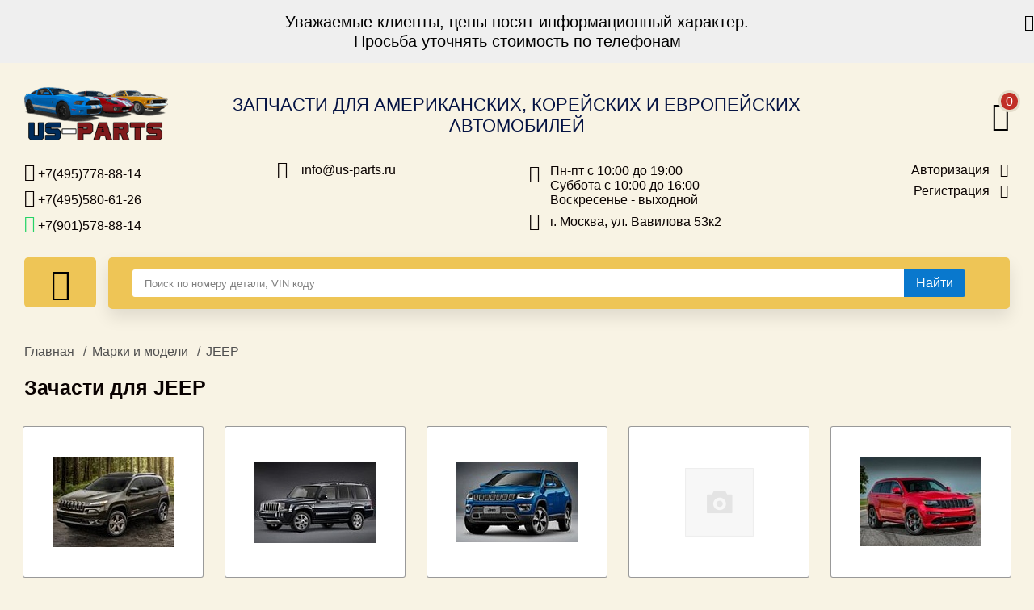

--- FILE ---
content_type: text/html; charset=UTF-8
request_url: https://us-parts.ru/auto/jeep/
body_size: 10760
content:
<!DOCTYPE html>
<html xml:lang="ru" lang="ru">
<head>
    <meta charset="utf-8">
    <meta http-equiv="X-UA-Compatible" content="IE=edge" />
    <link rel="shortcut icon" type="image/x-icon" href="/favicon.ico" />
    <meta http-equiv="Content-Type" content="text/html; charset=UTF-8" />
<meta name="robots" content="index, follow" />
<meta name="description" content="Подобрать и купить автозапчасти для  JEEP Оригинальные запчасти и аналоги по выгодной цене с доставкой по всей России в интернет-магазине Us-parts" />
<script data-skip-moving="true">(function(w, d, n) {var cl = "bx-core";var ht = d.documentElement;var htc = ht ? ht.className : undefined;if (htc === undefined || htc.indexOf(cl) !== -1){return;}var ua = n.userAgent;if (/(iPad;)|(iPhone;)/i.test(ua)){cl += " bx-ios";}else if (/Windows/i.test(ua)){cl += ' bx-win';}else if (/Macintosh/i.test(ua)){cl += " bx-mac";}else if (/Linux/i.test(ua) && !/Android/i.test(ua)){cl += " bx-linux";}else if (/Android/i.test(ua)){cl += " bx-android";}cl += (/(ipad|iphone|android|mobile|touch)/i.test(ua) ? " bx-touch" : " bx-no-touch");cl += w.devicePixelRatio && w.devicePixelRatio >= 2? " bx-retina": " bx-no-retina";if (/AppleWebKit/.test(ua)){cl += " bx-chrome";}else if (/Opera/.test(ua)){cl += " bx-opera";}else if (/Firefox/.test(ua)){cl += " bx-firefox";}ht.className = htc ? htc + " " + cl : cl;})(window, document, navigator);</script>


<link href="/bitrix/cache/css/s1/us-parts/page_f97473146cb946030d4a019175a81d4a/page_f97473146cb946030d4a019175a81d4a_v1.css?17353744836484" type="text/css"  rel="stylesheet" />
<link href="/bitrix/cache/css/s1/us-parts/template_56f86a340870f8fce97d5c0dd802bb44/template_56f86a340870f8fce97d5c0dd802bb44_v1.css?1735374007212309" type="text/css"  data-template-style="true" rel="stylesheet" />







            
            <!-- Yandex.Metrika counter -->
            
            <!-- /Yandex.Metrika counter -->
                    
        
    <title>Подобрать и купить автозапчасти для  JEEP | В наличии и под заказ по выгодным ценам с быстрой доставкой</title>
        <meta name="viewport" content="width=device-width, initial-scale=1.0, maximum-scale=1.0">
                                        <!--  Script  -->
                        <link rel="canonical" href="https://us-parts.ru/auto/jeep/">
    <!-- Global site tag (gtag.js) - Google Analytics -->
            <meta property="og:locale" content="ru_RU"><meta property="og:logo" content="https://us-parts.ru/bitrix/templates/us-parts/assets/images/logo.png"><meta property="og:type" content="website"><meta property="og:title" content="Подобрать и купить автозапчасти для JEEP | В наличии и под заказ по выгодным ценам с быстрой доставкой"><meta property="og:description" content="Подобрать и купить автозапчасти для JEEP Оригинальные запчасти и аналоги по выгодной цене с доставкой по всей России в интернет-магазине Us-parts"><meta property="og:url" content="https://us-parts.ru/auto/jeep/"><meta property="og:site_name" content="Автозапчасти Us-parts"><meta property="og:image" content="https://us-parts.ru/upload/iblock/f11/6ytqazx5hqry1vsk63etwwjhdji0iqtw.gif"><meta property="twitter:card" content="summary_large_image" /><meta name="twitter:url" content="https://us-parts.ru/auto/jeep/"><meta name="twitter:title" content="Подобрать и купить автозапчасти для JEEP | В наличии и под заказ по выгодным ценам с быстрой доставкой"><meta name="twitter:description" content="Подобрать и купить автозапчасти для JEEP Оригинальные запчасти и аналоги по выгодной цене с доставкой по всей России в интернет-магазине Us-parts"><meta name="twitter:image" content="https://us-parts.ru/upload/iblock/f11/6ytqazx5hqry1vsk63etwwjhdji0iqtw.gif"><meta name="twitter:image:alt" content="Подобрать и купить автозапчасти для JEEP | В наличии и под заказ по выгодным ценам с быстрой доставкой"><link rel="image_src" href="https://us-parts.ru/upload/iblock/f11/6ytqazx5hqry1vsk63etwwjhdji0iqtw.gif" />    </head>

<body class="new" data-browser="chrome" data-platform="mac">
<div id="panel"></div>
<div class="information-section">
    <div class="container">
        <p>
Уважаемые клиенты, цены носят информационный характер.
        <br/>
        Просьба уточнять стоимость по телефонам
        </p>
        <p class="close"><i class="fa fa-times" aria-hidden="true"></i></p>
    </div>
</div>
<header>
    <div class="container">
        <div class="row top">
            <div class="logo">
                <a href="/">
                    <img src="/bitrix/templates/us-parts/assets/images/logo.png" alt="Us-parts logo">
                </a>
            </div>
            <div class="site-title">
<!--                -->                                    <div class="title">Запчасти для американских, корейских и европейских автомобилей</div>
                            </div>
            <div class="telephone-mobile">
                <a rel="nofollow" href="tel:+7(495)5806126"><i class="fa fa-phone" aria-hidden="true"></i> +7(495)580-61-26</a>
                <a rel="nofollow" href="tel:+7(495)7778814"><i class="fa fa-phone" aria-hidden="true"></i> +7(495)777-88-14</a>
                <a rel="nofollow" href="https://api.whatsapp.com/send?phone=79015788814"><i style="color: #25d366;" class="fa fa-whatsapp" aria-hidden="true"></i> +7(901)578-88-14</a>
            </div>
            <div class="site-cart basket-container">
                <div id="bx_basketFKauiI" class="bx-basket bx-opener"><!--'start_frame_cache_bx_basketFKauiI'-->        <a title="Перейти в корзину" href="/personal/cart/">
        <i class="fa fa-shopping-cart" aria-hidden="true">
                            <span class="count">0</span>
                    </i>
    </a>
<!--'end_frame_cache_bx_basketFKauiI'--></div>
            </div>
        </div>
        <div class="row bottom">
            <div class="telephone-block">
                <a rel="nofollow" href="tel:+7(495)7788814"><i class="fa fa-phone" aria-hidden="true"></i> +7(495)778-88-14</a>
                <a rel="nofollow" href="tel:+7(495)5806126"><i class="fa fa-phone" aria-hidden="true"></i> +7(495)580-61-26</a>
                <a rel="nofollow" href="https://api.whatsapp.com/send?phone=79015788814"><i style="color: #25d366;" class="fa fa-whatsapp" aria-hidden="true"></i> +7(901)578-88-14</a>
            </div>
            <div class="email-block">
                <a rel="nofollow" href="mailto:info@us-parts.ru">info@us-parts.ru</a>
            </div>
            <div class="flex">
                                <div class="open-time-block">
                    Пн-пт с 10:00 до 19:00<br/>
                    Суббота с 10:00 до 16:00<br/>
                    Воскресенье - выходной<br/>
                </div>
                                <div class="location">
                    г. Москва, ул. Вавилова 53к2
                </div>
            </div>
            <div class="user-block">
                                    <a rel="nofollow" class="auth" href="/auth/">Авторизация</a>
                    <a rel="nofollow" class="register" href="/auth/?register=yes">Регистрация</a>
                            </div>
        </div>
    </div>
    <div class="scroll-bar">
        <!--<div class="information-section">
            <div class="container">
                <p>Уважаемые клиенты, с 31 декабря по 2 января наш магазин закрыт.
                    <br/>
                    С 3 по 6 января магазин работает с 10 до 16 часов.
                </p>
                <p class="close"><i class="fa fa-times" aria-hidden="true"></i></p>
            </div>
        </div>-->
        <div class="container">
            <div class="row">
                <div class="logo">
                    <a href="/">
                        <img src="/bitrix/templates/us-parts/assets/images/logo.png" alt="Us-parts logo">
                    </a>
                </div>
                <div class="search-block-scroll">
                    <div class="row">
    <div class="menu-block">
        <button title="Меню" aria-label="Меню" class="btn menu-toggle">
            <i class="fa fa-bars" aria-hidden="true"></i>
        </button>
        <div class="menu-hidden">
            <!--'start_frame_cache_W4WHwB'-->
<div class="menu left-block-bg">
    <ul>
                    <li class="mobile-only">
                <a class="auth" href="/auth">Авторизация</a>
            </li>
            <li class="mobile-only">
                <a class="register" href="/auth/?register=yes">Регистрация</a>
            </li>
                            <li>
                <a href="/auto/"><b>Каталог для американских автомобилей</b></span>
                </a>
            </li>
                    <li>
                <a href="/online-catalogs/"><b>Онлайн каталоги - любые запчасти</b></span>
                </a>
            </li>
                    <li>
                <a href="/vin/">Подбор по запросу</span>
                </a>
            </li>
                    <li>
                <a href="/parts/">Детали для ТО</span>
                </a>
            </li>
                    <li>
                <a href="/repair/">Ремонт и техобслуживание</span>
                </a>
            </li>
                    <li>
                <a href="/delivery/">Доставка</span>
                </a>
            </li>
                    <li>
                <a href="/payment/">Оплата</span>
                </a>
            </li>
                    <li>
                <a href="/return/">Возврат</span>
                </a>
            </li>
                    <li>
                <a href="/suppliers/">Поставщикам</span>
                </a>
            </li>
                    <li>
                <a href="/partners/">Партнерство и сотрудничество</span>
                </a>
            </li>
                    <li>
                <a href="/promotions/">Акции</span>
                </a>
            </li>
                    <li>
                <a href="/news/">Новости</span>
                </a>
            </li>
                    <li>
                <a href="/how-to-checkout/">Как оформить заказ</span>
                </a>
            </li>
                    <li>
                <a href="/contacts/">Контакты</span>
                </a>
            </li>
            </ul>
</div><!--'end_frame_cache_W4WHwB'-->        </div>
    </div>
    <div class="search-block">
        <div class="search-form">
                            <div class="search-input-wrap active" data-search="part-number">
                    <form style="position: relative;" method="get">
                        <input type="text" class="search-input active" autocomplete="off" name="code" placeholder="Поиск по номеру детали, VIN коду"  >
                        <button type="submit" class="search-btn part-search" title="Найти" aria-label="Найти"><span>Найти</span><i class="fa fa-search" aria-hidden="true"></i></button>
                        <div class="dropdown-list"></div>
                    </form>
                </div>
                <div style="display: none !important;" class="search-input-wrap" data-search="vin-number">
                    <form method="post" action="/online-catalogs/" class="vin-search">
                        <input type="hidden" name="action" value="validate_captcha">
                        <input type="hidden" name="recaptcha_response" id="recaptchaResponse">
                        <input type="hidden" name="task" value="vehicles">
                        <input type="hidden" name="ft" value="FindVehicle">
                        <input type="hidden" name="c" value="">
                        <input type="hidden" name="ssd" value="">
                        <input type="text" name="identString" class="search-input" placeholder="Введите vin номер, например, 4USBT53544LT26841" value="">
                        <button type="submit" class="search-btn vin-decode"><span>Найти</span><i class="fa fa-search" aria-hidden="true"></i></button>
                    </form>
                </div>
                    </div>
        <style>
            [name="identString"] + div{
                display: none;
            }
        </style>
    </div>
</div>                </div>
                <div class="site-cart basket-container">
                    <div id="bx_basketT0kNhm" class="bx-basket bx-opener"><!--'start_frame_cache_bx_basketT0kNhm'-->        <a title="Перейти в корзину" href="/personal/cart/">
        <i class="fa fa-shopping-cart" aria-hidden="true">
                            <span class="count">0</span>
                    </i>
    </a>
<!--'end_frame_cache_bx_basketT0kNhm'--></div>
                </div>
            </div>
        </div>
    </div>
</header>
<script type="application/ld+json">
    {
        "@context": "https://schema.org",
        "@type": "Organization",
        "url": "https://us-parts.ru/",
        "logo": "/bitrix/templates/us-parts/assets/images/logo.png"
    }
</script>
<script type="application/ld+json">
    {
        "@context": "https://schema.org/",
        "@type": "AutoPartsStore",
        "name": "Us-parts",
        "url": "https://us-parts.ru/",
        "logo": "/bitrix/templates/us-parts/assets/images/logo.png",
        "image": "/bitrix/templates/us-parts/assets/images/logo.png",
        "openingHours":["Пн-Пт 10:00-19:00", "Сб 10:00-16:00"],
        "telephone": ["+7 (495) 778-88-14", "+7 (495) 580-61-26"],
        "currenciesAccepted": "RUB",
        "aggregateRating": {
            "@type": "AggregateRating",
            "ratingValue": "4.8",
            "reviewCount": "10"
        },
        "address": {
            "@type": "PostalAddress",
            "streetAddress": "ул. Вавилова 53к2",
            "addressLocality": "г. Москва",
            "addressRegion": "Москва",
            "postalCode": "117312",
            "addressCountry": "Россия"
        }
    }
</script>
<script type="application/ld+json">
    {
        "@context": "https://schema.org",
        "@type": "WebSite",
        "url": "https://us-parts.ru/",
        "potentialAction": {
            "@type": "SearchAction",
            "target": {
                "@type": "EntryPoint",
                "urlTemplate": "https://us-parts.ru/search?code={code}"
            },
            "query-input": "required name=code"
        }
    }
</script>
<!-- wrapper -->
<section class="content">
    <div class="container">
        <div class="row">
                        <div class="content-block full">
                <div class="row">
    <div class="menu-block">
        <button title="Меню" aria-label="Меню" class="btn menu-toggle">
            <i class="fa fa-bars" aria-hidden="true"></i>
        </button>
        <div class="menu-hidden">
            <!--'start_frame_cache_wAkIZ0'-->
<div class="menu left-block-bg">
    <ul>
                    <li class="mobile-only">
                <a class="auth" href="/auth">Авторизация</a>
            </li>
            <li class="mobile-only">
                <a class="register" href="/auth/?register=yes">Регистрация</a>
            </li>
                            <li>
                <a href="/auto/"><b>Каталог для американских автомобилей</b></span>
                </a>
            </li>
                    <li>
                <a href="/online-catalogs/"><b>Онлайн каталоги - любые запчасти</b></span>
                </a>
            </li>
                    <li>
                <a href="/vin/">Подбор по запросу</span>
                </a>
            </li>
                    <li>
                <a href="/parts/">Детали для ТО</span>
                </a>
            </li>
                    <li>
                <a href="/repair/">Ремонт и техобслуживание</span>
                </a>
            </li>
                    <li>
                <a href="/delivery/">Доставка</span>
                </a>
            </li>
                    <li>
                <a href="/payment/">Оплата</span>
                </a>
            </li>
                    <li>
                <a href="/return/">Возврат</span>
                </a>
            </li>
                    <li>
                <a href="/suppliers/">Поставщикам</span>
                </a>
            </li>
                    <li>
                <a href="/partners/">Партнерство и сотрудничество</span>
                </a>
            </li>
                    <li>
                <a href="/promotions/">Акции</span>
                </a>
            </li>
                    <li>
                <a href="/news/">Новости</span>
                </a>
            </li>
                    <li>
                <a href="/how-to-checkout/">Как оформить заказ</span>
                </a>
            </li>
                    <li>
                <a href="/contacts/">Контакты</span>
                </a>
            </li>
            </ul>
</div><!--'end_frame_cache_wAkIZ0'-->        </div>
    </div>
    <div class="search-block">
        <div class="search-form">
                            <div class="search-input-wrap active" data-search="part-number">
                    <form style="position: relative;" method="get">
                        <input type="text" class="search-input active" autocomplete="off" name="code" placeholder="Поиск по номеру детали, VIN коду"  >
                        <button type="submit" class="search-btn part-search" title="Найти" aria-label="Найти"><span>Найти</span><i class="fa fa-search" aria-hidden="true"></i></button>
                        <div class="dropdown-list"></div>
                    </form>
                </div>
                <div style="display: none !important;" class="search-input-wrap" data-search="vin-number">
                    <form method="post" action="/online-catalogs/" class="vin-search">
                        <input type="hidden" name="action" value="validate_captcha">
                        <input type="hidden" name="recaptcha_response" id="recaptchaResponse">
                        <input type="hidden" name="task" value="vehicles">
                        <input type="hidden" name="ft" value="FindVehicle">
                        <input type="hidden" name="c" value="">
                        <input type="hidden" name="ssd" value="">
                        <input type="text" name="identString" class="search-input" placeholder="Введите vin номер, например, 4USBT53544LT26841" value="">
                        <button type="submit" class="search-btn vin-decode"><span>Найти</span><i class="fa fa-search" aria-hidden="true"></i></button>
                    </form>
                </div>
                    </div>
        <style>
            [name="identString"] + div{
                display: none;
            }
        </style>
    </div>
</div>                                                    <div class="breadcrumbs"><ul itemprop="http://schema.org/breadcrumb" itemscope itemtype="http://schema.org/BreadcrumbList">
			<li itemprop="itemListElement" itemscope itemtype="http://schema.org/ListItem">
				<a href="/" title="Главная" itemprop="item">
					<span itemprop="name">Главная</span>
					<meta itemprop="position" content="1" />
				</a>
			</li>
			<li itemprop="itemListElement" itemscope itemtype="http://schema.org/ListItem">
				<a href="/auto/" title="Марки и модели" itemprop="item">
					<span itemprop="name">Марки и модели</span>
					<meta itemprop="position" content="2" />
				</a>
			</li>
			<li itemprop="itemListElement" itemscope itemtype="https://schema.org/ListItem">
			    <span itemprop="name" class="thin">JEEP</span>
                <meta itemprop="position" content="3" />
			</li></ul></div>                <div class="catalog-model">
	 <div class="title-section">
    <h1 style="font-size: inherit">Зачасти для JEEP</h1>
</div>
<div class="catalog bx_catalog_tile">
                        <div class="catalog-grid">
            <div class="row">
                            <div class="item" id="bx_1847241719_26772">
                <a title="Cherokee" href="/auto/jeep/cherokee/">
                    <div class="image">
                                                <img src="/upload/resize_cache/iblock/493/150_150_1/iqiubj5uwpedu3v5akgp2ta2du2o3vdi.jpg" alt="Cherokee">
                    </div>
                     <div class="item-name"><h2 style="font-size: inherit;">Cherokee</h2></div>                 </a>
                </div>            <div class="item" id="bx_1847241719_26773">
                <a title="Commander" href="/auto/jeep/commander/">
                    <div class="image">
                                                <img src="/upload/resize_cache/iblock/483/150_150_1/17bc7pzdek7x921zihj65zpgu8azvshk.jpg" alt="Commander">
                    </div>
                     <div class="item-name"><h2 style="font-size: inherit;">Commander</h2></div>                 </a>
                </div>            <div class="item" id="bx_1847241719_26774">
                <a title="Compass" href="/auto/jeep/compass/">
                    <div class="image">
                                                <img src="/upload/resize_cache/iblock/872/150_150_1/2oszav3ijjv4uf6oeoik1gznwy811oqm.jpg" alt="Compass">
                    </div>
                     <div class="item-name"><h2 style="font-size: inherit;">Compass</h2></div>                 </a>
                </div>            <div class="item" id="bx_1847241719_27839">
                <a title="Gladiator" href="/auto/jeep/gladiator/">
                    <div class="image">
                                                <img src="/bitrix/templates/us-parts/components/bitrix/catalog.section.list/template-auto/images/tile-empty.png" alt="Gladiator">
                    </div>
                     <div class="item-name"><h2 style="font-size: inherit;">Gladiator</h2></div>                 </a>
                </div>            <div class="item" id="bx_1847241719_26775">
                <a title="Grand Cherokee" href="/auto/jeep/grand-cherokee/">
                    <div class="image">
                                                <img src="/upload/resize_cache/iblock/1cb/150_150_1/9qaamwbe6nq5g1am2dx2wkh9hj1q3frq.jpg" alt="Grand Cherokee">
                    </div>
                     <div class="item-name"><h2 style="font-size: inherit;">Grand Cherokee</h2></div>                 </a>
                </div>            <div class="item" id="bx_1847241719_26776">
                <a title="Grand Wagoneer" href="/auto/jeep/grand-wagoneer/">
                    <div class="image">
                                                <img src="/upload/resize_cache/iblock/f32/150_150_1/yt6ki4i2vpfvuk0b3bkkbo19uzsm5vy2.jpg" alt="Grand Wagoneer">
                    </div>
                     <div class="item-name"><h2 style="font-size: inherit;">Grand Wagoneer</h2></div>                 </a>
                </div>            <div class="item" id="bx_1847241719_26777">
                <a title="Liberty" href="/auto/jeep/liberty/">
                    <div class="image">
                                                <img src="/upload/resize_cache/iblock/001/150_150_1/kt3lin3wsl65ge02sh8ooi3wfpc1jm2j.jpeg" alt="Liberty">
                    </div>
                     <div class="item-name"><h2 style="font-size: inherit;">Liberty</h2></div>                 </a>
                </div>            <div class="item" id="bx_1847241719_26778">
                <a title="Patriot" href="/auto/jeep/patriot/">
                    <div class="image">
                                                <img src="/upload/resize_cache/iblock/037/150_150_1/qwaf9lhfe4j9v05g7e332srkmesifvvk.jpg" alt="Patriot">
                    </div>
                     <div class="item-name"><h2 style="font-size: inherit;">Patriot</h2></div>                 </a>
                </div>            <div class="item" id="bx_1847241719_26779">
                <a title="Renegade" href="/auto/jeep/renegade/">
                    <div class="image">
                                                <img src="/upload/resize_cache/iblock/48a/150_150_1/oq272h79urnzehidmpcxjqspthwyo3f8.jpg" alt="Renegade">
                    </div>
                     <div class="item-name"><h2 style="font-size: inherit;">Renegade</h2></div>                 </a>
                </div>            <div class="item" id="bx_1847241719_26780">
                <a title="Wagoneer" href="/auto/jeep/wagoneer/">
                    <div class="image">
                                                <img src="/upload/resize_cache/iblock/e61/150_150_1/pha0ox63vhf9cs062uwiznmky1cfwzf9.jpg" alt="Wagoneer">
                    </div>
                     <div class="item-name"><h2 style="font-size: inherit;">Wagoneer</h2></div>                 </a>
                </div>            <div class="item" id="bx_1847241719_26781">
                <a title="Wrangler" href="/auto/jeep/wrangler/">
                    <div class="image">
                                                <img src="/upload/resize_cache/iblock/538/150_150_1/w1rghqzwp55u1j1jyn6yli9ji2bh86ct.jpg" alt="Wrangler">
                    </div>
                     <div class="item-name"><h2 style="font-size: inherit;">Wrangler</h2></div>                 </a>
                </div>                                <div style="clear: both;"></div></div></div>
 <br></div>
</div>
</div>
</section>
<!-- end wrapper -->
<footer>
    <div class="container">
        <div class="row">
            <div class="left-block">
                <div>
                    <p>Товары</p>
                    <ul>
                        <li>
                            <a href="/auto/">Каталог для американских автомобилей</a>
                        </li>
                        <li>
                            <a href="/brands/">Каталог производителей</a>
                        </li>
                        <li>
                            <a href="/zapchasti-dlya-inomarok/">Запчасти для иномарок</a>
                        </li>
                        <li>
                            <a href="/online-catalogs/">Онлайн каталоги</a>
                        </li>
                        <li>
                            <a href="/parts/">Детали для ТО</a>
                        </li>
                        <li>
                            <a href="/promotions/">Акции</a>
                        </li>
                    </ul>
                </div>
                <div>
                    <p>Покупателям</p>
                    <ul>
                        <li>
                            <a rel="nofollow" href="/vin/">Подбор запчастей по VIN</a>
                        </li>
                        <li>
                            <a rel="nofollow" href="/repair/">Ремонт и техобслуживание</a>
                        </li>
                        <li>
                            <a rel="nofollow" href="/faq/">Часто задаваемые вопросы</a>
                        </li>
                        <li>
                            <a rel="nofollow" href="/delivery/">Доставка</a>
                        </li>
                        <li>
                            <a rel="nofollow" href="/payment/">Оплата</a>
                        </li>
                        <li>
                            <a rel="nofollow" href="/return/">Возврат</a>
                        </li>
                    </ul>
                </div>
                <div>
                    <p>Сотрудничество</p>
                    <ul>
                        <li>
                            <a rel="nofollow" href="/suppliers/">Поставщикам</a>
                        </li>
                        <li>
                            <a rel="nofollow" href="/partners/">Партнерство и сотрудничество</a>
                        </li>
                    </ul>
                </div>
                <div>
                    <p>Контакты</p>
                    <ul>
                        <li>
                            <a href="/contacts/">Контакты</a>
                        </li>
                    </ul>
                </div>
            </div>
            <div class="right-block">
                <div class="telephone-block">
                    <p>Контактные телефоны:</p>
                    <div>
                        <a rel="nofollow" href="https://api.whatsapp.com/send?phone=79015788814"><i class="fa fa-whatsapp" aria-hidden="true"></i> +7(901)578-88-14</a>
                    </div>
                    <div>
                        <a rel="nofollow" href="tel:+7(963)7500037"><i class="fa fa-phone" aria-hidden="true"></i> +7(963)750-00-37</a>
                    </div>
                    <div>
                        <a rel="nofollow" href="tel:+7(495)5806126"><i class="fa fa-phone" aria-hidden="true"></i> +7(495)580-61-26</a>
                    </div>
                    <div>
                        <a rel="nofollow" href="tel:+7(495)7788814"><i class="fa fa-phone" aria-hidden="true"></i> +7(495)778-88-14</a>
                    </div>
                </div>
                <div class="time-block" style="margin: 5px 0;">
                                            <p>Часы работы:</p>
                        Пн-пт с 10:00 до 19:00<br/>
                        Суббота с 10:00 до 16:00<br/>
                        Воскресенье - выходной<br/>
                                    </div>
                <div class="reviews">
                    <iframe src="https://yandex.ru/sprav/widget/rating-badge/137663361488?type=rating" width="150" height="50" frameborder="0"></iframe>
                </div>
            </div>
            <div class="bottom-row">
                <div class="address-block">
                    <p>Адрес магазина:</p>
                    г. Москва, ул. Вавилова 53к2
                </div>
                <div class="email-block">
                    <p>E-mail:</p>
                    <a rel="nofollow" href="mailto:info@us-parts.ru">info@us-parts.ru</a>
                </div>
                <div class="copywrite"><span class="light">© US-parts.ru / 2006-2026 Все права защищены</span></div>
            </div>
        </div>
    </div>
</footer>
<div data-popup="error" class="pop-up pop-up-error">
    <div class="pop-up-body">
        <div class="block-bg">
            <div class="block-head" data-text="Ошибка"></div>
            <form class="content align-center">
                <label class="form-label" data-text="Произошла ошибка! Приносим извинения!"></label>
                <button type="button" class="btn close small middle" data-text="Продолжить"></button>
            </form>
        </div>
    </div>
</div>
<div data-popup="added-to-cart" class="pop-up pop-up-added">
    <div class="pop-up-body">
        <div class="block-bg">
            <div class="block-head" data-text="Добавление товара"></div>
            <form class="content align-center">
                <label class="form-label" data-text="Товар успешно добавлен в корзину!"></label>
                <button type="button" class="btn close small middle" data-text="Продолжить"></button>
            </form>
        </div>
    </div>
</div>
<div data-popup="order" class="pop-up pop-up-order">
    <div class="pop-up-body">
        <div class="block-bg">
            <div class="block-head" data-text="Заказать деталь"></div>
            <form action="#" method="post" class="content">
                <input type="hidden" name="partnum">
                <input type="hidden" name="partner">
                <input type="hidden" name="quantity">
                <div class="row">
                    <label style="margin-left: 15px;" for="name" class="form-label" data-text="Ваше имя:"></label>
                    <input type="text" id="name" class="form-input full-width" name="name" placeholder="Ваше имя" required>
                </div>
                <div class="row">
                    <label style="margin-left: 15px;" for="phone" class="form-label" data-text="Ваш телефон:"></label>
                    <input type="text" id="phone" class="form-input full-width" name="phone" placeholder="Ваш телефон" required>
                </div>
                <div class="row">
                    <label style="margin-left: 15px;" for="email" class="form-label" data-text="Ваш email:"></label>
                    <input type="text" id="email" class="form-input full-width" name="email" placeholder="Ваш email" required>
                </div>
                <div style="display: flex; justify-content: center;">
                    <button type="submit" class="btn send-order small middle" style="margin-right: 10px;display: inline-block;margin-left: 0;" data-text="Заказать"></button>
                    <button type="button" class="btn close small middle" style="display: inline-block;margin: 0;" data-text="Отменить"></button>
                </div>
            </form>
        </div>
    </div>
</div>
<div data-popup="success-order" class="pop-up pop-up-success">
    <div class="pop-up-body">
        <div class="block-bg">
            <div class="block-head" data-text="Заявка отправлена!"></div>
            <form class="content align-center">
                <label class="form-label" data-text="В ближайшее время с Вами свяжется менеджер."></label>
                <button type="button" class="btn close small middle" data-text="Продолжить"></button>
            </form>
        </div>
    </div>
</div>
<!-- OVERLAY -->
<div class="overlay "></div>
<div class="overlay-loader">
    <svg class="lds-gear" width="102px"  height="102px"  xmlns="http://www.w3.org/2000/svg" xmlns:xlink="http://www.w3.org/1999/xlink" viewBox="0 0 100 100" preserveAspectRatio="xMidYMid" style="background: none;"><g transform="translate(50 50)">
            <g transform="rotate(19.7976)">
                <animateTransform attributeName="transform" type="rotate" values="0;360" keyTimes="0;1" dur="0.23s" repeatCount="indefinite"></animateTransform><path d="M37.43995192304605 -6.5 L47.43995192304605 -6.5 L47.43995192304605 6.5 L37.43995192304605 6.5 A38 38 0 0 1 35.67394948182593 13.090810836924174 L35.67394948182593 13.090810836924174 L44.33420351967032 18.090810836924174 L37.83420351967032 29.34914108612188 L29.17394948182593 24.34914108612188 A38 38 0 0 1 24.34914108612188 29.17394948182593 L24.34914108612188 29.17394948182593 L29.34914108612188 37.83420351967032 L18.090810836924184 44.33420351967032 L13.090810836924183 35.67394948182593 A38 38 0 0 1 6.5 37.43995192304605 L6.5 37.43995192304605 L6.500000000000001 47.43995192304605 L-6.499999999999995 47.43995192304606 L-6.499999999999996 37.43995192304606 A38 38 0 0 1 -13.09081083692417 35.67394948182593 L-13.09081083692417 35.67394948182593 L-18.09081083692417 44.33420351967032 L-29.34914108612187 37.834203519670325 L-24.349141086121872 29.173949481825936 A38 38 0 0 1 -29.17394948182592 24.34914108612189 L-29.17394948182592 24.34914108612189 L-37.83420351967031 29.349141086121893 L-44.33420351967031 18.0908108369242 L-35.67394948182592 13.090810836924193 A38 38 0 0 1 -37.43995192304605 6.5000000000000036 L-37.43995192304605 6.5000000000000036 L-47.43995192304605 6.500000000000004 L-47.43995192304606 -6.499999999999993 L-37.43995192304606 -6.499999999999994 A38 38 0 0 1 -35.67394948182593 -13.090810836924167 L-35.67394948182593 -13.090810836924167 L-44.33420351967032 -18.090810836924163 L-37.834203519670325 -29.34914108612187 L-29.173949481825936 -24.34914108612187 A38 38 0 0 1 -24.349141086121893 -29.17394948182592 L-24.349141086121893 -29.17394948182592 L-29.349141086121897 -37.834203519670304 L-18.0908108369242 -44.334203519670304 L-13.090810836924195 -35.67394948182592 A38 38 0 0 1 -6.500000000000005 -37.43995192304605 L-6.500000000000005 -37.43995192304605 L-6.500000000000007 -47.43995192304605 L6.49999999999999 -47.43995192304606 L6.499999999999992 -37.43995192304606 A38 38 0 0 1 13.090810836924149 -35.67394948182594 L13.090810836924149 -35.67394948182594 L18.090810836924142 -44.33420351967033 L29.349141086121847 -37.83420351967034 L24.349141086121854 -29.17394948182595 A38 38 0 0 1 29.17394948182592 -24.349141086121893 L29.17394948182592 -24.349141086121893 L37.834203519670304 -29.349141086121897 L44.334203519670304 -18.0908108369242 L35.67394948182592 -13.090810836924197 A38 38 0 0 1 37.43995192304605 -6.500000000000007 M0 -20A20 20 0 1 0 0 20 A20 20 0 1 0 0 -20" fill="#eec556"></path></g></g></svg>
</div>
<script>if(!window.BX)window.BX={};if(!window.BX.message)window.BX.message=function(mess){if(typeof mess==='object'){for(let i in mess) {BX.message[i]=mess[i];} return true;}};</script>
<script>(window.BX||top.BX).message({"JS_CORE_LOADING":"Загрузка...","JS_CORE_NO_DATA":"- Нет данных -","JS_CORE_WINDOW_CLOSE":"Закрыть","JS_CORE_WINDOW_EXPAND":"Развернуть","JS_CORE_WINDOW_NARROW":"Свернуть в окно","JS_CORE_WINDOW_SAVE":"Сохранить","JS_CORE_WINDOW_CANCEL":"Отменить","JS_CORE_WINDOW_CONTINUE":"Продолжить","JS_CORE_H":"ч","JS_CORE_M":"м","JS_CORE_S":"с","JSADM_AI_HIDE_EXTRA":"Скрыть лишние","JSADM_AI_ALL_NOTIF":"Показать все","JSADM_AUTH_REQ":"Требуется авторизация!","JS_CORE_WINDOW_AUTH":"Войти","JS_CORE_IMAGE_FULL":"Полный размер"});</script><script src="/bitrix/js/main/core/core.min.js?1734169101225181"></script><script>BX.Runtime.registerExtension({"name":"main.core","namespace":"BX","loaded":true});</script>
<script>BX.setJSList(["\/bitrix\/js\/main\/core\/core_ajax.js","\/bitrix\/js\/main\/core\/core_promise.js","\/bitrix\/js\/main\/polyfill\/promise\/js\/promise.js","\/bitrix\/js\/main\/loadext\/loadext.js","\/bitrix\/js\/main\/loadext\/extension.js","\/bitrix\/js\/main\/polyfill\/promise\/js\/promise.js","\/bitrix\/js\/main\/polyfill\/find\/js\/find.js","\/bitrix\/js\/main\/polyfill\/includes\/js\/includes.js","\/bitrix\/js\/main\/polyfill\/matches\/js\/matches.js","\/bitrix\/js\/ui\/polyfill\/closest\/js\/closest.js","\/bitrix\/js\/main\/polyfill\/fill\/main.polyfill.fill.js","\/bitrix\/js\/main\/polyfill\/find\/js\/find.js","\/bitrix\/js\/main\/polyfill\/matches\/js\/matches.js","\/bitrix\/js\/main\/polyfill\/core\/dist\/polyfill.bundle.js","\/bitrix\/js\/main\/core\/core.js","\/bitrix\/js\/main\/polyfill\/intersectionobserver\/js\/intersectionobserver.js","\/bitrix\/js\/main\/lazyload\/dist\/lazyload.bundle.js","\/bitrix\/js\/main\/polyfill\/core\/dist\/polyfill.bundle.js","\/bitrix\/js\/main\/parambag\/dist\/parambag.bundle.js"]);
</script>
<script>BX.Runtime.registerExtension({"name":"ui.dexie","namespace":"BX.Dexie3","loaded":true});</script>
<script>BX.Runtime.registerExtension({"name":"ls","namespace":"window","loaded":true});</script>
<script>BX.Runtime.registerExtension({"name":"fx","namespace":"window","loaded":true});</script>
<script>BX.Runtime.registerExtension({"name":"fc","namespace":"window","loaded":true});</script>
<script>(window.BX||top.BX).message({"LANGUAGE_ID":"ru","FORMAT_DATE":"DD.MM.YYYY","FORMAT_DATETIME":"DD.MM.YYYY HH:MI:SS","COOKIE_PREFIX":"BITRIX_SM","SERVER_TZ_OFFSET":"10800","UTF_MODE":"Y","SITE_ID":"s1","SITE_DIR":"\/","USER_ID":"","SERVER_TIME":1769662757,"USER_TZ_OFFSET":0,"USER_TZ_AUTO":"Y","bitrix_sessid":"e335d6aa502a81d568deff54a60901f0"});</script><script  src="/bitrix/cache/js/s1/us-parts/kernel_main/kernel_main_v1.js?1735374306155624"></script>
<script src="/bitrix/js/ui/dexie/dist/dexie3.bundle.min.js?169719254188274"></script>
<script src="/bitrix/js/main/core/core_ls.min.js?17353739632683"></script>
<script src="/bitrix/js/main/core/core_frame_cache.min.js?173537396311132"></script>
<script src="/bitrix/js/yandex.metrika/script.js?16924320916603"></script>
<script>BX.setJSList(["\/bitrix\/js\/main\/core\/core_fx.js","\/bitrix\/js\/main\/session.js","\/bitrix\/js\/main\/pageobject\/pageobject.js","\/bitrix\/js\/main\/core\/core_window.js","\/bitrix\/js\/main\/date\/main.date.js","\/bitrix\/js\/main\/core\/core_date.js","\/bitrix\/js\/main\/utils.js","\/bitrix\/templates\/us-parts\/assets\/js\/jquery-3.3.1.min.js","\/bitrix\/templates\/us-parts\/assets\/js\/slick.min.js","\/bitrix\/templates\/us-parts\/assets\/js\/lightcase.min.js","\/bitrix\/templates\/us-parts\/assets\/js\/jquery.form.min.js","\/bitrix\/templates\/us-parts\/assets\/js\/jquery.maskedinput.min.js","\/bitrix\/templates\/us-parts\/assets\/js\/index-min.min.js","\/bitrix\/templates\/us-parts\/components\/bitrix\/sale.basket.basket.line\/template\/script.js","\/bitrix\/templates\/us-parts\/components\/bitrix\/menu\/catalog_vertical\/script.js"]);</script>
<script>BX.setCSSList(["\/bitrix\/templates\/us-parts\/components\/bitrix\/catalog.section.list\/template-auto\/style.css","\/bitrix\/templates\/us-parts\/assets\/css-assistance\/font-awesome.min.css","\/bitrix\/templates\/us-parts\/assets\/css-assistance\/slick.min.css","\/bitrix\/templates\/us-parts\/assets\/css-assistance\/lightcase.min.css","\/bitrix\/templates\/us-parts\/assets\/css-assistance\/normalize.css","\/bitrix\/templates\/us-parts\/assets\/style.css","\/bitrix\/templates\/us-parts\/assets\/css-assistance\/browser.css","\/bitrix\/templates\/us-parts\/components\/bitrix\/sale.basket.basket.line\/template\/style.css","\/bitrix\/templates\/us-parts\/components\/bitrix\/menu\/catalog_vertical\/style.css","\/bitrix\/templates\/us-parts\/components\/bitrix\/breadcrumb\/template\/style.css","\/bitrix\/templates\/us-parts\/template_styles.css"]);</script>
<script>
					(function () {
						"use strict";

						var counter = function ()
						{
							var cookie = (function (name) {
								var parts = ("; " + document.cookie).split("; " + name + "=");
								if (parts.length == 2) {
									try {return JSON.parse(decodeURIComponent(parts.pop().split(";").shift()));}
									catch (e) {}
								}
							})("BITRIX_CONVERSION_CONTEXT_s1");

							if (cookie && cookie.EXPIRE >= BX.message("SERVER_TIME"))
								return;

							var request = new XMLHttpRequest();
							request.open("POST", "/bitrix/tools/conversion/ajax_counter.php", true);
							request.setRequestHeader("Content-type", "application/x-www-form-urlencoded");
							request.send(
								"SITE_ID="+encodeURIComponent("s1")+
								"&sessid="+encodeURIComponent(BX.bitrix_sessid())+
								"&HTTP_REFERER="+encodeURIComponent(document.referrer)
							);
						};

						if (window.frameRequestStart === true)
							BX.addCustomEvent("onFrameDataReceived", counter);
						else
							BX.ready(counter);
					})();
				</script>
<script type="text/javascript">
                window.dataLayerName = 'dataLayer';
                var dataLayerName = window.dataLayerName;
            </script><script type="text/javascript">
                (function (m, e, t, r, i, k, a) {
                    m[i] = m[i] || function () {
                        (m[i].a = m[i].a || []).push(arguments)
                    };
                    m[i].l = 1 * new Date();
                    k = e.createElement(t), a = e.getElementsByTagName(t)[0], k.async = 1, k.src = r, a.parentNode.insertBefore(k, a)
                })
                (window, document, "script", "https://mc.yandex.ru/metrika/tag.js", "ym");

                ym("48366131", "init", {
                    clickmap: true,
                    trackLinks: true,
                    accurateTrackBounce: true,
                    webvisor: true,
                    ecommerce: dataLayerName,
                    params: {
                        __ym: {
                            "ymCmsPlugin": {
                                "cms": "1c-bitrix",
                                "cmsVersion": "24.300",
                                "pluginVersion": "1.0.8",
                                'ymCmsRip': 1296180509                            }
                        }
                    }
                });

                document.addEventListener("DOMContentLoaded", function() {
                                    });

            </script><script type="text/javascript">
            window.counters = ["48366131"];
        </script><script>window[window.dataLayerName] = window[window.dataLayerName] || [];</script>



<script  src="/bitrix/cache/js/s1/us-parts/template_bfcaab2a5a5ca2d6ec48173205419d45/template_bfcaab2a5a5ca2d6ec48173205419d45_v1.js?1735374006196589"></script>

<script src="https://www.google.com/recaptcha/api.js?render=6Ldvf9gaAAAAANQBUaBbOjKuDVAoZKLjFP4kSXw0"></script>
<script async src="https://www.googletagmanager.com/gtag/js?id=G-KHPFS8Y9D4"></script>
<script>
        window.dataLayer = window.dataLayer || [];
        function gtag(){dataLayer.push(arguments);}
        gtag('js', new Date());
        gtag('config', 'G-KHPFS8Y9D4');
    </script>
<script src="//code.jivo.ru/widget/m1KaGr2Dz3" async></script>
<script>
var bx_basketFKauiI = new BitrixSmallCart;
</script>
<script type="text/javascript">
	bx_basketFKauiI.siteId       = 's1';
	bx_basketFKauiI.cartId       = 'bx_basketFKauiI';
	bx_basketFKauiI.ajaxPath     = '/bitrix/components/bitrix/sale.basket.basket.line/ajax.php';
	bx_basketFKauiI.templateName = 'template';
	bx_basketFKauiI.arParams     =  {'PATH_TO_BASKET':'/personal/cart/','PATH_TO_PERSONAL':'/personal/','SHOW_PERSONAL_LINK':'N','COMPONENT_TEMPLATE':'template','PATH_TO_ORDER':'/personal/order/make/','SHOW_NUM_PRODUCTS':'Y','SHOW_TOTAL_PRICE':'N','SHOW_EMPTY_VALUES':'Y','SHOW_AUTHOR':'N','PATH_TO_AUTHORIZE':'/login/','SHOW_REGISTRATION':'N','PATH_TO_REGISTER':'/login/','PATH_TO_PROFILE':'/personal/','SHOW_PRODUCTS':'N','POSITION_FIXED':'N','HIDE_ON_BASKET_PAGES':'N','AJAX':'N','CACHE_TYPE':'A','SHOW_DELAY':'Y','SHOW_NOTAVAIL':'Y','SHOW_IMAGE':'Y','SHOW_PRICE':'Y','SHOW_SUMMARY':'Y','POSITION_VERTICAL':'top','POSITION_HORIZONTAL':'right','MAX_IMAGE_SIZE':'70','~PATH_TO_BASKET':'/personal/cart/','~PATH_TO_PERSONAL':'/personal/','~SHOW_PERSONAL_LINK':'N','~COMPONENT_TEMPLATE':'template','~PATH_TO_ORDER':'/personal/order/make/','~SHOW_NUM_PRODUCTS':'Y','~SHOW_TOTAL_PRICE':'N','~SHOW_EMPTY_VALUES':'Y','~SHOW_AUTHOR':'N','~PATH_TO_AUTHORIZE':'/login/','~SHOW_REGISTRATION':'N','~PATH_TO_REGISTER':'/login/','~PATH_TO_PROFILE':'/personal/','~SHOW_PRODUCTS':'N','~POSITION_FIXED':'N','~HIDE_ON_BASKET_PAGES':'N','~AJAX':'N','~CACHE_TYPE':'A','~SHOW_DELAY':'Y','~SHOW_NOTAVAIL':'Y','~SHOW_IMAGE':'Y','~SHOW_PRICE':'Y','~SHOW_SUMMARY':'Y','~POSITION_VERTICAL':'top','~POSITION_HORIZONTAL':'right','~MAX_IMAGE_SIZE':'70','cartId':'bx_basketFKauiI'}; // TODO \Bitrix\Main\Web\Json::encode
	bx_basketFKauiI.closeMessage = 'Скрыть';
	bx_basketFKauiI.openMessage  = 'Раскрыть';
	bx_basketFKauiI.activate();
</script><script>
var bx_basketT0kNhm = new BitrixSmallCart;
</script>
<script type="text/javascript">
	bx_basketT0kNhm.siteId       = 's1';
	bx_basketT0kNhm.cartId       = 'bx_basketT0kNhm';
	bx_basketT0kNhm.ajaxPath     = '/bitrix/components/bitrix/sale.basket.basket.line/ajax.php';
	bx_basketT0kNhm.templateName = 'template';
	bx_basketT0kNhm.arParams     =  {'PATH_TO_BASKET':'/personal/cart/','PATH_TO_PERSONAL':'/personal/','SHOW_PERSONAL_LINK':'N','COMPONENT_TEMPLATE':'template','PATH_TO_ORDER':'/personal/order/make/','SHOW_NUM_PRODUCTS':'Y','SHOW_TOTAL_PRICE':'N','SHOW_EMPTY_VALUES':'Y','SHOW_AUTHOR':'N','PATH_TO_AUTHORIZE':'/login/','SHOW_REGISTRATION':'N','PATH_TO_REGISTER':'/login/','PATH_TO_PROFILE':'/personal/','SHOW_PRODUCTS':'N','POSITION_FIXED':'N','HIDE_ON_BASKET_PAGES':'N','AJAX':'N','CACHE_TYPE':'A','SHOW_DELAY':'Y','SHOW_NOTAVAIL':'Y','SHOW_IMAGE':'Y','SHOW_PRICE':'Y','SHOW_SUMMARY':'Y','POSITION_VERTICAL':'top','POSITION_HORIZONTAL':'right','MAX_IMAGE_SIZE':'70','~PATH_TO_BASKET':'/personal/cart/','~PATH_TO_PERSONAL':'/personal/','~SHOW_PERSONAL_LINK':'N','~COMPONENT_TEMPLATE':'template','~PATH_TO_ORDER':'/personal/order/make/','~SHOW_NUM_PRODUCTS':'Y','~SHOW_TOTAL_PRICE':'N','~SHOW_EMPTY_VALUES':'Y','~SHOW_AUTHOR':'N','~PATH_TO_AUTHORIZE':'/login/','~SHOW_REGISTRATION':'N','~PATH_TO_REGISTER':'/login/','~PATH_TO_PROFILE':'/personal/','~SHOW_PRODUCTS':'N','~POSITION_FIXED':'N','~HIDE_ON_BASKET_PAGES':'N','~AJAX':'N','~CACHE_TYPE':'A','~SHOW_DELAY':'Y','~SHOW_NOTAVAIL':'Y','~SHOW_IMAGE':'Y','~SHOW_PRICE':'Y','~SHOW_SUMMARY':'Y','~POSITION_VERTICAL':'top','~POSITION_HORIZONTAL':'right','~MAX_IMAGE_SIZE':'70','cartId':'bx_basketT0kNhm'}; // TODO \Bitrix\Main\Web\Json::encode
	bx_basketT0kNhm.closeMessage = 'Скрыть';
	bx_basketT0kNhm.openMessage  = 'Раскрыть';
	bx_basketT0kNhm.activate();
</script><script>
    let dataText = document.querySelectorAll('[data-text]');
    document.addEventListener('DOMContentLoaded', function() {
        [].forEach.call(dataText, function (el) {
            el.innerHTML  = el.getAttribute('data-text');
        });
    });
    $(function () {
        $('.pop-up-order .content').on('submit', function (e) {
            e.preventDefault();
            var partnum = $(this).parents('.pop-up-order').find('[name="partnum"]').val();
            var partner = $(this).parents('.pop-up-order').find('[name="partner"]').val();
            var quantity = $(this).parents('.pop-up-order').find('[name="quantity"]').val();
            var name    =  $(this).parents('.pop-up-order').find('[name="name"]').val();
            var phone   =  $(this).parents('.pop-up-order').find('[name="phone"]').val();
            var email   =  $(this).parents('.pop-up-order').find('[name="email"]').val();
            $.ajax({
                url: '/bitrix/components/local/price_list_parser/send.php',
                type: 'POST',
                dataType: 'json',
                data: {'PARTNUM': partnum, 'PARTNER': partner, 'NAME': name, 'PHONE': phone, 'QUANTITY': quantity, 'EMAIL': email},
                complete: function (result) {
                    $('.pop-up-order').removeClass('active');
                    $('.pop-up-success').addClass('active');
                    // $('.overlay').removeClass('active');
                    if (partner === 'Us-Parts'){
                        return yaCounter48366131.reachGoal("order_us_parts");
                    }else{
                        return yaCounter48366131.reachGoal("voshod_order");
                    }
                }
            });
        });
    });
</script>
</body>
</html>

--- FILE ---
content_type: text/html; charset=utf-8
request_url: https://www.google.com/recaptcha/api2/anchor?ar=1&k=6Ldvf9gaAAAAANQBUaBbOjKuDVAoZKLjFP4kSXw0&co=aHR0cHM6Ly91cy1wYXJ0cy5ydTo0NDM.&hl=en&v=N67nZn4AqZkNcbeMu4prBgzg&size=invisible&anchor-ms=20000&execute-ms=30000&cb=676kmsh4mqwm
body_size: 48558
content:
<!DOCTYPE HTML><html dir="ltr" lang="en"><head><meta http-equiv="Content-Type" content="text/html; charset=UTF-8">
<meta http-equiv="X-UA-Compatible" content="IE=edge">
<title>reCAPTCHA</title>
<style type="text/css">
/* cyrillic-ext */
@font-face {
  font-family: 'Roboto';
  font-style: normal;
  font-weight: 400;
  font-stretch: 100%;
  src: url(//fonts.gstatic.com/s/roboto/v48/KFO7CnqEu92Fr1ME7kSn66aGLdTylUAMa3GUBHMdazTgWw.woff2) format('woff2');
  unicode-range: U+0460-052F, U+1C80-1C8A, U+20B4, U+2DE0-2DFF, U+A640-A69F, U+FE2E-FE2F;
}
/* cyrillic */
@font-face {
  font-family: 'Roboto';
  font-style: normal;
  font-weight: 400;
  font-stretch: 100%;
  src: url(//fonts.gstatic.com/s/roboto/v48/KFO7CnqEu92Fr1ME7kSn66aGLdTylUAMa3iUBHMdazTgWw.woff2) format('woff2');
  unicode-range: U+0301, U+0400-045F, U+0490-0491, U+04B0-04B1, U+2116;
}
/* greek-ext */
@font-face {
  font-family: 'Roboto';
  font-style: normal;
  font-weight: 400;
  font-stretch: 100%;
  src: url(//fonts.gstatic.com/s/roboto/v48/KFO7CnqEu92Fr1ME7kSn66aGLdTylUAMa3CUBHMdazTgWw.woff2) format('woff2');
  unicode-range: U+1F00-1FFF;
}
/* greek */
@font-face {
  font-family: 'Roboto';
  font-style: normal;
  font-weight: 400;
  font-stretch: 100%;
  src: url(//fonts.gstatic.com/s/roboto/v48/KFO7CnqEu92Fr1ME7kSn66aGLdTylUAMa3-UBHMdazTgWw.woff2) format('woff2');
  unicode-range: U+0370-0377, U+037A-037F, U+0384-038A, U+038C, U+038E-03A1, U+03A3-03FF;
}
/* math */
@font-face {
  font-family: 'Roboto';
  font-style: normal;
  font-weight: 400;
  font-stretch: 100%;
  src: url(//fonts.gstatic.com/s/roboto/v48/KFO7CnqEu92Fr1ME7kSn66aGLdTylUAMawCUBHMdazTgWw.woff2) format('woff2');
  unicode-range: U+0302-0303, U+0305, U+0307-0308, U+0310, U+0312, U+0315, U+031A, U+0326-0327, U+032C, U+032F-0330, U+0332-0333, U+0338, U+033A, U+0346, U+034D, U+0391-03A1, U+03A3-03A9, U+03B1-03C9, U+03D1, U+03D5-03D6, U+03F0-03F1, U+03F4-03F5, U+2016-2017, U+2034-2038, U+203C, U+2040, U+2043, U+2047, U+2050, U+2057, U+205F, U+2070-2071, U+2074-208E, U+2090-209C, U+20D0-20DC, U+20E1, U+20E5-20EF, U+2100-2112, U+2114-2115, U+2117-2121, U+2123-214F, U+2190, U+2192, U+2194-21AE, U+21B0-21E5, U+21F1-21F2, U+21F4-2211, U+2213-2214, U+2216-22FF, U+2308-230B, U+2310, U+2319, U+231C-2321, U+2336-237A, U+237C, U+2395, U+239B-23B7, U+23D0, U+23DC-23E1, U+2474-2475, U+25AF, U+25B3, U+25B7, U+25BD, U+25C1, U+25CA, U+25CC, U+25FB, U+266D-266F, U+27C0-27FF, U+2900-2AFF, U+2B0E-2B11, U+2B30-2B4C, U+2BFE, U+3030, U+FF5B, U+FF5D, U+1D400-1D7FF, U+1EE00-1EEFF;
}
/* symbols */
@font-face {
  font-family: 'Roboto';
  font-style: normal;
  font-weight: 400;
  font-stretch: 100%;
  src: url(//fonts.gstatic.com/s/roboto/v48/KFO7CnqEu92Fr1ME7kSn66aGLdTylUAMaxKUBHMdazTgWw.woff2) format('woff2');
  unicode-range: U+0001-000C, U+000E-001F, U+007F-009F, U+20DD-20E0, U+20E2-20E4, U+2150-218F, U+2190, U+2192, U+2194-2199, U+21AF, U+21E6-21F0, U+21F3, U+2218-2219, U+2299, U+22C4-22C6, U+2300-243F, U+2440-244A, U+2460-24FF, U+25A0-27BF, U+2800-28FF, U+2921-2922, U+2981, U+29BF, U+29EB, U+2B00-2BFF, U+4DC0-4DFF, U+FFF9-FFFB, U+10140-1018E, U+10190-1019C, U+101A0, U+101D0-101FD, U+102E0-102FB, U+10E60-10E7E, U+1D2C0-1D2D3, U+1D2E0-1D37F, U+1F000-1F0FF, U+1F100-1F1AD, U+1F1E6-1F1FF, U+1F30D-1F30F, U+1F315, U+1F31C, U+1F31E, U+1F320-1F32C, U+1F336, U+1F378, U+1F37D, U+1F382, U+1F393-1F39F, U+1F3A7-1F3A8, U+1F3AC-1F3AF, U+1F3C2, U+1F3C4-1F3C6, U+1F3CA-1F3CE, U+1F3D4-1F3E0, U+1F3ED, U+1F3F1-1F3F3, U+1F3F5-1F3F7, U+1F408, U+1F415, U+1F41F, U+1F426, U+1F43F, U+1F441-1F442, U+1F444, U+1F446-1F449, U+1F44C-1F44E, U+1F453, U+1F46A, U+1F47D, U+1F4A3, U+1F4B0, U+1F4B3, U+1F4B9, U+1F4BB, U+1F4BF, U+1F4C8-1F4CB, U+1F4D6, U+1F4DA, U+1F4DF, U+1F4E3-1F4E6, U+1F4EA-1F4ED, U+1F4F7, U+1F4F9-1F4FB, U+1F4FD-1F4FE, U+1F503, U+1F507-1F50B, U+1F50D, U+1F512-1F513, U+1F53E-1F54A, U+1F54F-1F5FA, U+1F610, U+1F650-1F67F, U+1F687, U+1F68D, U+1F691, U+1F694, U+1F698, U+1F6AD, U+1F6B2, U+1F6B9-1F6BA, U+1F6BC, U+1F6C6-1F6CF, U+1F6D3-1F6D7, U+1F6E0-1F6EA, U+1F6F0-1F6F3, U+1F6F7-1F6FC, U+1F700-1F7FF, U+1F800-1F80B, U+1F810-1F847, U+1F850-1F859, U+1F860-1F887, U+1F890-1F8AD, U+1F8B0-1F8BB, U+1F8C0-1F8C1, U+1F900-1F90B, U+1F93B, U+1F946, U+1F984, U+1F996, U+1F9E9, U+1FA00-1FA6F, U+1FA70-1FA7C, U+1FA80-1FA89, U+1FA8F-1FAC6, U+1FACE-1FADC, U+1FADF-1FAE9, U+1FAF0-1FAF8, U+1FB00-1FBFF;
}
/* vietnamese */
@font-face {
  font-family: 'Roboto';
  font-style: normal;
  font-weight: 400;
  font-stretch: 100%;
  src: url(//fonts.gstatic.com/s/roboto/v48/KFO7CnqEu92Fr1ME7kSn66aGLdTylUAMa3OUBHMdazTgWw.woff2) format('woff2');
  unicode-range: U+0102-0103, U+0110-0111, U+0128-0129, U+0168-0169, U+01A0-01A1, U+01AF-01B0, U+0300-0301, U+0303-0304, U+0308-0309, U+0323, U+0329, U+1EA0-1EF9, U+20AB;
}
/* latin-ext */
@font-face {
  font-family: 'Roboto';
  font-style: normal;
  font-weight: 400;
  font-stretch: 100%;
  src: url(//fonts.gstatic.com/s/roboto/v48/KFO7CnqEu92Fr1ME7kSn66aGLdTylUAMa3KUBHMdazTgWw.woff2) format('woff2');
  unicode-range: U+0100-02BA, U+02BD-02C5, U+02C7-02CC, U+02CE-02D7, U+02DD-02FF, U+0304, U+0308, U+0329, U+1D00-1DBF, U+1E00-1E9F, U+1EF2-1EFF, U+2020, U+20A0-20AB, U+20AD-20C0, U+2113, U+2C60-2C7F, U+A720-A7FF;
}
/* latin */
@font-face {
  font-family: 'Roboto';
  font-style: normal;
  font-weight: 400;
  font-stretch: 100%;
  src: url(//fonts.gstatic.com/s/roboto/v48/KFO7CnqEu92Fr1ME7kSn66aGLdTylUAMa3yUBHMdazQ.woff2) format('woff2');
  unicode-range: U+0000-00FF, U+0131, U+0152-0153, U+02BB-02BC, U+02C6, U+02DA, U+02DC, U+0304, U+0308, U+0329, U+2000-206F, U+20AC, U+2122, U+2191, U+2193, U+2212, U+2215, U+FEFF, U+FFFD;
}
/* cyrillic-ext */
@font-face {
  font-family: 'Roboto';
  font-style: normal;
  font-weight: 500;
  font-stretch: 100%;
  src: url(//fonts.gstatic.com/s/roboto/v48/KFO7CnqEu92Fr1ME7kSn66aGLdTylUAMa3GUBHMdazTgWw.woff2) format('woff2');
  unicode-range: U+0460-052F, U+1C80-1C8A, U+20B4, U+2DE0-2DFF, U+A640-A69F, U+FE2E-FE2F;
}
/* cyrillic */
@font-face {
  font-family: 'Roboto';
  font-style: normal;
  font-weight: 500;
  font-stretch: 100%;
  src: url(//fonts.gstatic.com/s/roboto/v48/KFO7CnqEu92Fr1ME7kSn66aGLdTylUAMa3iUBHMdazTgWw.woff2) format('woff2');
  unicode-range: U+0301, U+0400-045F, U+0490-0491, U+04B0-04B1, U+2116;
}
/* greek-ext */
@font-face {
  font-family: 'Roboto';
  font-style: normal;
  font-weight: 500;
  font-stretch: 100%;
  src: url(//fonts.gstatic.com/s/roboto/v48/KFO7CnqEu92Fr1ME7kSn66aGLdTylUAMa3CUBHMdazTgWw.woff2) format('woff2');
  unicode-range: U+1F00-1FFF;
}
/* greek */
@font-face {
  font-family: 'Roboto';
  font-style: normal;
  font-weight: 500;
  font-stretch: 100%;
  src: url(//fonts.gstatic.com/s/roboto/v48/KFO7CnqEu92Fr1ME7kSn66aGLdTylUAMa3-UBHMdazTgWw.woff2) format('woff2');
  unicode-range: U+0370-0377, U+037A-037F, U+0384-038A, U+038C, U+038E-03A1, U+03A3-03FF;
}
/* math */
@font-face {
  font-family: 'Roboto';
  font-style: normal;
  font-weight: 500;
  font-stretch: 100%;
  src: url(//fonts.gstatic.com/s/roboto/v48/KFO7CnqEu92Fr1ME7kSn66aGLdTylUAMawCUBHMdazTgWw.woff2) format('woff2');
  unicode-range: U+0302-0303, U+0305, U+0307-0308, U+0310, U+0312, U+0315, U+031A, U+0326-0327, U+032C, U+032F-0330, U+0332-0333, U+0338, U+033A, U+0346, U+034D, U+0391-03A1, U+03A3-03A9, U+03B1-03C9, U+03D1, U+03D5-03D6, U+03F0-03F1, U+03F4-03F5, U+2016-2017, U+2034-2038, U+203C, U+2040, U+2043, U+2047, U+2050, U+2057, U+205F, U+2070-2071, U+2074-208E, U+2090-209C, U+20D0-20DC, U+20E1, U+20E5-20EF, U+2100-2112, U+2114-2115, U+2117-2121, U+2123-214F, U+2190, U+2192, U+2194-21AE, U+21B0-21E5, U+21F1-21F2, U+21F4-2211, U+2213-2214, U+2216-22FF, U+2308-230B, U+2310, U+2319, U+231C-2321, U+2336-237A, U+237C, U+2395, U+239B-23B7, U+23D0, U+23DC-23E1, U+2474-2475, U+25AF, U+25B3, U+25B7, U+25BD, U+25C1, U+25CA, U+25CC, U+25FB, U+266D-266F, U+27C0-27FF, U+2900-2AFF, U+2B0E-2B11, U+2B30-2B4C, U+2BFE, U+3030, U+FF5B, U+FF5D, U+1D400-1D7FF, U+1EE00-1EEFF;
}
/* symbols */
@font-face {
  font-family: 'Roboto';
  font-style: normal;
  font-weight: 500;
  font-stretch: 100%;
  src: url(//fonts.gstatic.com/s/roboto/v48/KFO7CnqEu92Fr1ME7kSn66aGLdTylUAMaxKUBHMdazTgWw.woff2) format('woff2');
  unicode-range: U+0001-000C, U+000E-001F, U+007F-009F, U+20DD-20E0, U+20E2-20E4, U+2150-218F, U+2190, U+2192, U+2194-2199, U+21AF, U+21E6-21F0, U+21F3, U+2218-2219, U+2299, U+22C4-22C6, U+2300-243F, U+2440-244A, U+2460-24FF, U+25A0-27BF, U+2800-28FF, U+2921-2922, U+2981, U+29BF, U+29EB, U+2B00-2BFF, U+4DC0-4DFF, U+FFF9-FFFB, U+10140-1018E, U+10190-1019C, U+101A0, U+101D0-101FD, U+102E0-102FB, U+10E60-10E7E, U+1D2C0-1D2D3, U+1D2E0-1D37F, U+1F000-1F0FF, U+1F100-1F1AD, U+1F1E6-1F1FF, U+1F30D-1F30F, U+1F315, U+1F31C, U+1F31E, U+1F320-1F32C, U+1F336, U+1F378, U+1F37D, U+1F382, U+1F393-1F39F, U+1F3A7-1F3A8, U+1F3AC-1F3AF, U+1F3C2, U+1F3C4-1F3C6, U+1F3CA-1F3CE, U+1F3D4-1F3E0, U+1F3ED, U+1F3F1-1F3F3, U+1F3F5-1F3F7, U+1F408, U+1F415, U+1F41F, U+1F426, U+1F43F, U+1F441-1F442, U+1F444, U+1F446-1F449, U+1F44C-1F44E, U+1F453, U+1F46A, U+1F47D, U+1F4A3, U+1F4B0, U+1F4B3, U+1F4B9, U+1F4BB, U+1F4BF, U+1F4C8-1F4CB, U+1F4D6, U+1F4DA, U+1F4DF, U+1F4E3-1F4E6, U+1F4EA-1F4ED, U+1F4F7, U+1F4F9-1F4FB, U+1F4FD-1F4FE, U+1F503, U+1F507-1F50B, U+1F50D, U+1F512-1F513, U+1F53E-1F54A, U+1F54F-1F5FA, U+1F610, U+1F650-1F67F, U+1F687, U+1F68D, U+1F691, U+1F694, U+1F698, U+1F6AD, U+1F6B2, U+1F6B9-1F6BA, U+1F6BC, U+1F6C6-1F6CF, U+1F6D3-1F6D7, U+1F6E0-1F6EA, U+1F6F0-1F6F3, U+1F6F7-1F6FC, U+1F700-1F7FF, U+1F800-1F80B, U+1F810-1F847, U+1F850-1F859, U+1F860-1F887, U+1F890-1F8AD, U+1F8B0-1F8BB, U+1F8C0-1F8C1, U+1F900-1F90B, U+1F93B, U+1F946, U+1F984, U+1F996, U+1F9E9, U+1FA00-1FA6F, U+1FA70-1FA7C, U+1FA80-1FA89, U+1FA8F-1FAC6, U+1FACE-1FADC, U+1FADF-1FAE9, U+1FAF0-1FAF8, U+1FB00-1FBFF;
}
/* vietnamese */
@font-face {
  font-family: 'Roboto';
  font-style: normal;
  font-weight: 500;
  font-stretch: 100%;
  src: url(//fonts.gstatic.com/s/roboto/v48/KFO7CnqEu92Fr1ME7kSn66aGLdTylUAMa3OUBHMdazTgWw.woff2) format('woff2');
  unicode-range: U+0102-0103, U+0110-0111, U+0128-0129, U+0168-0169, U+01A0-01A1, U+01AF-01B0, U+0300-0301, U+0303-0304, U+0308-0309, U+0323, U+0329, U+1EA0-1EF9, U+20AB;
}
/* latin-ext */
@font-face {
  font-family: 'Roboto';
  font-style: normal;
  font-weight: 500;
  font-stretch: 100%;
  src: url(//fonts.gstatic.com/s/roboto/v48/KFO7CnqEu92Fr1ME7kSn66aGLdTylUAMa3KUBHMdazTgWw.woff2) format('woff2');
  unicode-range: U+0100-02BA, U+02BD-02C5, U+02C7-02CC, U+02CE-02D7, U+02DD-02FF, U+0304, U+0308, U+0329, U+1D00-1DBF, U+1E00-1E9F, U+1EF2-1EFF, U+2020, U+20A0-20AB, U+20AD-20C0, U+2113, U+2C60-2C7F, U+A720-A7FF;
}
/* latin */
@font-face {
  font-family: 'Roboto';
  font-style: normal;
  font-weight: 500;
  font-stretch: 100%;
  src: url(//fonts.gstatic.com/s/roboto/v48/KFO7CnqEu92Fr1ME7kSn66aGLdTylUAMa3yUBHMdazQ.woff2) format('woff2');
  unicode-range: U+0000-00FF, U+0131, U+0152-0153, U+02BB-02BC, U+02C6, U+02DA, U+02DC, U+0304, U+0308, U+0329, U+2000-206F, U+20AC, U+2122, U+2191, U+2193, U+2212, U+2215, U+FEFF, U+FFFD;
}
/* cyrillic-ext */
@font-face {
  font-family: 'Roboto';
  font-style: normal;
  font-weight: 900;
  font-stretch: 100%;
  src: url(//fonts.gstatic.com/s/roboto/v48/KFO7CnqEu92Fr1ME7kSn66aGLdTylUAMa3GUBHMdazTgWw.woff2) format('woff2');
  unicode-range: U+0460-052F, U+1C80-1C8A, U+20B4, U+2DE0-2DFF, U+A640-A69F, U+FE2E-FE2F;
}
/* cyrillic */
@font-face {
  font-family: 'Roboto';
  font-style: normal;
  font-weight: 900;
  font-stretch: 100%;
  src: url(//fonts.gstatic.com/s/roboto/v48/KFO7CnqEu92Fr1ME7kSn66aGLdTylUAMa3iUBHMdazTgWw.woff2) format('woff2');
  unicode-range: U+0301, U+0400-045F, U+0490-0491, U+04B0-04B1, U+2116;
}
/* greek-ext */
@font-face {
  font-family: 'Roboto';
  font-style: normal;
  font-weight: 900;
  font-stretch: 100%;
  src: url(//fonts.gstatic.com/s/roboto/v48/KFO7CnqEu92Fr1ME7kSn66aGLdTylUAMa3CUBHMdazTgWw.woff2) format('woff2');
  unicode-range: U+1F00-1FFF;
}
/* greek */
@font-face {
  font-family: 'Roboto';
  font-style: normal;
  font-weight: 900;
  font-stretch: 100%;
  src: url(//fonts.gstatic.com/s/roboto/v48/KFO7CnqEu92Fr1ME7kSn66aGLdTylUAMa3-UBHMdazTgWw.woff2) format('woff2');
  unicode-range: U+0370-0377, U+037A-037F, U+0384-038A, U+038C, U+038E-03A1, U+03A3-03FF;
}
/* math */
@font-face {
  font-family: 'Roboto';
  font-style: normal;
  font-weight: 900;
  font-stretch: 100%;
  src: url(//fonts.gstatic.com/s/roboto/v48/KFO7CnqEu92Fr1ME7kSn66aGLdTylUAMawCUBHMdazTgWw.woff2) format('woff2');
  unicode-range: U+0302-0303, U+0305, U+0307-0308, U+0310, U+0312, U+0315, U+031A, U+0326-0327, U+032C, U+032F-0330, U+0332-0333, U+0338, U+033A, U+0346, U+034D, U+0391-03A1, U+03A3-03A9, U+03B1-03C9, U+03D1, U+03D5-03D6, U+03F0-03F1, U+03F4-03F5, U+2016-2017, U+2034-2038, U+203C, U+2040, U+2043, U+2047, U+2050, U+2057, U+205F, U+2070-2071, U+2074-208E, U+2090-209C, U+20D0-20DC, U+20E1, U+20E5-20EF, U+2100-2112, U+2114-2115, U+2117-2121, U+2123-214F, U+2190, U+2192, U+2194-21AE, U+21B0-21E5, U+21F1-21F2, U+21F4-2211, U+2213-2214, U+2216-22FF, U+2308-230B, U+2310, U+2319, U+231C-2321, U+2336-237A, U+237C, U+2395, U+239B-23B7, U+23D0, U+23DC-23E1, U+2474-2475, U+25AF, U+25B3, U+25B7, U+25BD, U+25C1, U+25CA, U+25CC, U+25FB, U+266D-266F, U+27C0-27FF, U+2900-2AFF, U+2B0E-2B11, U+2B30-2B4C, U+2BFE, U+3030, U+FF5B, U+FF5D, U+1D400-1D7FF, U+1EE00-1EEFF;
}
/* symbols */
@font-face {
  font-family: 'Roboto';
  font-style: normal;
  font-weight: 900;
  font-stretch: 100%;
  src: url(//fonts.gstatic.com/s/roboto/v48/KFO7CnqEu92Fr1ME7kSn66aGLdTylUAMaxKUBHMdazTgWw.woff2) format('woff2');
  unicode-range: U+0001-000C, U+000E-001F, U+007F-009F, U+20DD-20E0, U+20E2-20E4, U+2150-218F, U+2190, U+2192, U+2194-2199, U+21AF, U+21E6-21F0, U+21F3, U+2218-2219, U+2299, U+22C4-22C6, U+2300-243F, U+2440-244A, U+2460-24FF, U+25A0-27BF, U+2800-28FF, U+2921-2922, U+2981, U+29BF, U+29EB, U+2B00-2BFF, U+4DC0-4DFF, U+FFF9-FFFB, U+10140-1018E, U+10190-1019C, U+101A0, U+101D0-101FD, U+102E0-102FB, U+10E60-10E7E, U+1D2C0-1D2D3, U+1D2E0-1D37F, U+1F000-1F0FF, U+1F100-1F1AD, U+1F1E6-1F1FF, U+1F30D-1F30F, U+1F315, U+1F31C, U+1F31E, U+1F320-1F32C, U+1F336, U+1F378, U+1F37D, U+1F382, U+1F393-1F39F, U+1F3A7-1F3A8, U+1F3AC-1F3AF, U+1F3C2, U+1F3C4-1F3C6, U+1F3CA-1F3CE, U+1F3D4-1F3E0, U+1F3ED, U+1F3F1-1F3F3, U+1F3F5-1F3F7, U+1F408, U+1F415, U+1F41F, U+1F426, U+1F43F, U+1F441-1F442, U+1F444, U+1F446-1F449, U+1F44C-1F44E, U+1F453, U+1F46A, U+1F47D, U+1F4A3, U+1F4B0, U+1F4B3, U+1F4B9, U+1F4BB, U+1F4BF, U+1F4C8-1F4CB, U+1F4D6, U+1F4DA, U+1F4DF, U+1F4E3-1F4E6, U+1F4EA-1F4ED, U+1F4F7, U+1F4F9-1F4FB, U+1F4FD-1F4FE, U+1F503, U+1F507-1F50B, U+1F50D, U+1F512-1F513, U+1F53E-1F54A, U+1F54F-1F5FA, U+1F610, U+1F650-1F67F, U+1F687, U+1F68D, U+1F691, U+1F694, U+1F698, U+1F6AD, U+1F6B2, U+1F6B9-1F6BA, U+1F6BC, U+1F6C6-1F6CF, U+1F6D3-1F6D7, U+1F6E0-1F6EA, U+1F6F0-1F6F3, U+1F6F7-1F6FC, U+1F700-1F7FF, U+1F800-1F80B, U+1F810-1F847, U+1F850-1F859, U+1F860-1F887, U+1F890-1F8AD, U+1F8B0-1F8BB, U+1F8C0-1F8C1, U+1F900-1F90B, U+1F93B, U+1F946, U+1F984, U+1F996, U+1F9E9, U+1FA00-1FA6F, U+1FA70-1FA7C, U+1FA80-1FA89, U+1FA8F-1FAC6, U+1FACE-1FADC, U+1FADF-1FAE9, U+1FAF0-1FAF8, U+1FB00-1FBFF;
}
/* vietnamese */
@font-face {
  font-family: 'Roboto';
  font-style: normal;
  font-weight: 900;
  font-stretch: 100%;
  src: url(//fonts.gstatic.com/s/roboto/v48/KFO7CnqEu92Fr1ME7kSn66aGLdTylUAMa3OUBHMdazTgWw.woff2) format('woff2');
  unicode-range: U+0102-0103, U+0110-0111, U+0128-0129, U+0168-0169, U+01A0-01A1, U+01AF-01B0, U+0300-0301, U+0303-0304, U+0308-0309, U+0323, U+0329, U+1EA0-1EF9, U+20AB;
}
/* latin-ext */
@font-face {
  font-family: 'Roboto';
  font-style: normal;
  font-weight: 900;
  font-stretch: 100%;
  src: url(//fonts.gstatic.com/s/roboto/v48/KFO7CnqEu92Fr1ME7kSn66aGLdTylUAMa3KUBHMdazTgWw.woff2) format('woff2');
  unicode-range: U+0100-02BA, U+02BD-02C5, U+02C7-02CC, U+02CE-02D7, U+02DD-02FF, U+0304, U+0308, U+0329, U+1D00-1DBF, U+1E00-1E9F, U+1EF2-1EFF, U+2020, U+20A0-20AB, U+20AD-20C0, U+2113, U+2C60-2C7F, U+A720-A7FF;
}
/* latin */
@font-face {
  font-family: 'Roboto';
  font-style: normal;
  font-weight: 900;
  font-stretch: 100%;
  src: url(//fonts.gstatic.com/s/roboto/v48/KFO7CnqEu92Fr1ME7kSn66aGLdTylUAMa3yUBHMdazQ.woff2) format('woff2');
  unicode-range: U+0000-00FF, U+0131, U+0152-0153, U+02BB-02BC, U+02C6, U+02DA, U+02DC, U+0304, U+0308, U+0329, U+2000-206F, U+20AC, U+2122, U+2191, U+2193, U+2212, U+2215, U+FEFF, U+FFFD;
}

</style>
<link rel="stylesheet" type="text/css" href="https://www.gstatic.com/recaptcha/releases/N67nZn4AqZkNcbeMu4prBgzg/styles__ltr.css">
<script nonce="tTuscTTJ3_PpRzrNDwtSmg" type="text/javascript">window['__recaptcha_api'] = 'https://www.google.com/recaptcha/api2/';</script>
<script type="text/javascript" src="https://www.gstatic.com/recaptcha/releases/N67nZn4AqZkNcbeMu4prBgzg/recaptcha__en.js" nonce="tTuscTTJ3_PpRzrNDwtSmg">
      
    </script></head>
<body><div id="rc-anchor-alert" class="rc-anchor-alert"></div>
<input type="hidden" id="recaptcha-token" value="[base64]">
<script type="text/javascript" nonce="tTuscTTJ3_PpRzrNDwtSmg">
      recaptcha.anchor.Main.init("[\x22ainput\x22,[\x22bgdata\x22,\x22\x22,\[base64]/[base64]/[base64]/[base64]/[base64]/UltsKytdPUU6KEU8MjA0OD9SW2wrK109RT4+NnwxOTI6KChFJjY0NTEyKT09NTUyOTYmJk0rMTxjLmxlbmd0aCYmKGMuY2hhckNvZGVBdChNKzEpJjY0NTEyKT09NTYzMjA/[base64]/[base64]/[base64]/[base64]/[base64]/[base64]/[base64]\x22,\[base64]\x22,\x22wrFgw5VJw6YOw4o8Lw3CihnDokEGw5TCoTBCC8O4wpEgwp5UCMKbw6zCsMOyPsK9wonDgg3Cmh3CpjbDlsKGASUuwpxhWXIlwr7DonoTMhvCk8KhEcKXNXHDlsOER8OKaMKmQ1PDvCXCrMONd0smQsOAc8KRwpDDm3/Ds2EdwqrDhMOmbcOhw53CsHPDicODw6/DvsKALsOPwqvDoRR2w6pyI8KPw5nDmXdhSW3DiDt3w6/CjsKARsO1w5zDosK6CMK0w4JxTMOhVcK6IcK7MnwgwplCwpt+woRfwonDhmRpwrZRQWjCvkwzwrnDisOUGQ01f3F9YyLDhMO1wqPDoj5Gw5MgHyVJAnBcwqM9W2wSIU0yGk/ChBd5w6nDpxTCp8Krw53ChFZ7LkcSwpDDiEPCnsOrw6Zlw7xdw7XDosKgwoMvZgLCh8K3wq41woRnwqzCmcKGw4rDpm9Xex1gw6xVL0ohVB3DpcKuwrtNS3dGcEk/wq3Cn17Dt2zDkgrCuC/DnsKNXjoEw6HDug16w4XCi8OIACXDm8OHU8KLwpJne8KIw7RFOw7DsH7Dt3zDlEpiwolhw7cYT8Kxw6kvwpBBIj9iw7XCphDDuEU/w5F3ZDnCpsKrciIiwrMyW8OcXMO+wo3DvcKTZ01vwqEBwq0DI8OZw4IUJsKhw4tgasKRwp1gTcOWwowuL8KyB8OTLsK5G8OeXcOyMQrCgMKsw69Hwq/DpDPCrknChsKswrIXZVkTLUfCk8OqwpDDiAzCq8KTfMKQJDscSsKmwqdAEMO1wqkYTMO5wotfW8OkNMOqw4YvI8KJCcOZwr3CmX5Lw7wYX1vDk1PCm8KkwpvDkmYNKCjDscOawro9w4XCqcO9w6jDq0fCogs9I0c8D8Okwo5raMO+w53ClsKIXMKbDcKowqYjwp/DgVLCu8K3eEQVGAbDicKXF8OIwpLDh8KSZADCtwXDsXlGw7LChsOQw7YXwrPCrG7Dq3LDpx9ZR0E2E8KebMO1VsOnw4sewrEJCgrDrGc9w5dvB2HDmsO9wpRObMK3wocgWVtGwrtFw4Y6bMOsfRjDvH8sfMOrPhAZTMKwwqgcw6fDksOCWxfDoRzDkS/Cr8O5Mw3ChMOuw6vDnlXCnsOjwqbDoQtYw7rCrMOmMT1YwqI8w5gRHR/DgExLMcOQwoJ8wp/DmD91woN4U8ORQMKQwpLCkcKRwoTCuWsswpNRwrvCgMOHwozDrW7DlsO2CMKlwpzCoTJCLl0iHjDCicK1wolaw5BEwqE3MsKdLMKbwqLDuAXCmjwRw7xsFX/DqcKpwpFceGFnPcKFwrM8Z8OXQU99w7A7woNhCwXCrsORw4/CksO0KQx5w4TDkcKOwpnDoRLDnE3DsW/CscOAw6REw6w2w4XDoRjCswgdwr8NUjDDmMKWBwDDsMKLIgPCv8OFUMKAWR7DisKww7HCu30nI8OCw6LCvw8UwoECwo3DpjQWw7saSSVcXcONwq92w7YBw51uJUhXw4wewrh+Zk4II8OSw7rDlFhIw61RVA9ISS7CvcKbw5tiU8OrH8KkBMO3HcKQwpfCkjo3w5/CtMKuN8OZw7xVIsOgeSJ+NlBGw7liwpdhOsOYN0PDrywjEsOJwonDiMK1w6ApKRXDmsOsfnRhAsKKwpnCiMKOw6rDjsOcwrvDpMOFw53CtQhUWcKBwqEDTRQjw5rDoivDj8O8w7/DncOLRsOQwpLDqcKLw57DgkRSwpwfR8Onwp9OwoR7w7TDmcOTMm/Cq3rCkxpmw4cRLMOgwpbDvMKOVsONw6jCvcKNw5teFgXDoMKbw47CiMODRH/[base64]/KTp7wrUqP8Ovwo/DhsO5wrRVJMKRwrIEPMOWwqAmU8O5IEzCosKqbxDDrsO0KG8jCMOZw5RZaSFHK2PCvsOTYkoGBifCgEMUw7HCrRd7wqrCiwDDr3pEw6PCosOaYV/Ct8ONaMKIw4xhacKkwptkw4pNwrvCv8OfwpAwblfDhcO+UygdwpnCn1RaGcOLTRzDu1YDfmLDpMKee2fCqMObw6JWwqzCocOfKcOtZwPDkcOOIi50C1gTccOUOXEjwo5kQcO4w5LCj3BAK3DDohfCoUkOScKpw7oPRUFKZA/[base64]/CtFTCpcKAOEZ7ZsOxNcKVdGl4fk/CqMOGVMKKw7QPEsK6wp1MwrB+woZpXMKlwqrCnsO3woAwEMKhSsOJRTHDqMKiwovDscK6wrHCjmNrPsKRwoTClGIxw6HDgcOBIcOxw47CosOjcHJXw6rChxUfwobCpcKUQls9fcOaQhHDl8OQwrPDkilnHsK/J0PDlMOjWBYgbcOYaUVcw4TCn0k3w59jLHvDvcKkwojDlsOnw57DlcOIXsOywp7Cl8K8QsO1w7/DhcK9wpfDhHAtFMOwwqXDvsONw6oCHxYWRsOpw6/DrBRJw5J3w5/[base64]/DicOkw48FUMOAw552fsOMwrfCocKww4/[base64]/Cg8KhwocaIcOZwr9OwoYlwqkpWsKnw6fCsMODThQoJcOgwrNOw7DCvCdFbMO0RGXDgMOUNcKvdMOCw79nw7VmUcOwFsK/TMOrw4LDi8Ksw4nCiMOXKS7ChMO1wpgjw6bDuVZCw6UowrXDoD0Pwp3CvTtYwoPDt8KbGgs+A8Kkw6hpPn7DrFDDr8K6wrw+wpzDoljDrMKJw4EIYw9Twpkaw5bDm8K3XsK/wpXDqsKyw5QHw5nCm8OBwo4aNMK4wqksw4rCoS8iPyxBw5nDskIHw7/DkMKKccKNw41mGsOIKMOrwrMMwrzDo8OPwqzDkAfDrgXDqBnDsQ/ClcOgaknDqMOhw7ZFYk3DpBnChUDDoyzDlB0pwo/[base64]/[base64]/DlMOLw7LDqGg8b8OMEMK4wpNhJl5NwoAuwqbDs8O1wrQYaH7CmAfDlsKuw7VZwoxEwqnCsih7FcOTRUhPwprDpErDusKvw41Tw7zCjMOaIE19Q8Ofwo3DlMKcEcO5w6VJw6gtw5tDBMKsw4nCo8OOw6zCtsOYwqIIIsOjKWrCui9vwrMWw51SCcKiDiM/OjPCsMKLawJbWk96wrRHwqDCmzjDmE5qwrUYGcKPWMOMwr9VVcOAPmIawqPCvsKOb8Odwo/CvWF+AcKnwrHCocOge3XDi8KwccKDw4TCicKMe8O4csOQw5/DmWABw4sWwrDDrnpnS8KfTjNcw7PCtTXCvMOjYcOJYcOMw5LCu8O/EsKrwoPDrMOWwpBHfBUYwqPCucK1w7d5UcOWccKJwohYe8OowrRaw7nCisOGVsO7w4/[base64]/[base64]/Yzodw7zDrsO9GMKycsKow6kKVcOFMsKNw7Fua8KbRBx0wrTCpsODAh1iLcKWwpvDoQVeSivCucOUBMOEZ3AWQknDjsKpWQxAbnA/[base64]/QsOBw4pIM0TCp0piXMOJwonDlcKMw5HCqlwuwqgienXDpwjDqTTDtMOWRCttw6HDtMOQwqXDvMKXwr/CjsOuUTTDpsOQw4TDuCNWwr3Cj1HCjMOqc8K6w6HDkMKEYmzDqEvCvMOnK8KHwqLCoEEmw73CvsOIw5J1GcKsGE/CssKaXlxsw7PCkxhDXsOrwp9fP8KVw7hKwrIIw4gZw68eesK4w5bCkcKRwrHDlMO/IFvCsG3DnVfCvSxOwqzDpjYlfMKSw5RnbcKsPCAiIANNDsKhwq3DhMKgw5/CrsKtWsOTJGM9EcK3ZnQIwqjDgcOQw4XCk8O4w7M0w7NAMsOGwpzDkBvDgDolw5dvw6x3wovCuUcALBt7woAGw6jCjcK3M0MXeMOkw6M9GnFCwoJxw50GClkkw5nCt3PDtkQ+RsKLTT3DrsOjOHJZKFvDh8O7wrjCjyBQS8OCw5jCsz54J3zDiS/Du1ELwp9rLMK0wpPCq8ORAw0tw4zCowTCpjZSwqoMw63Cnk0WUTkdwo3CnsKxdsK/[base64]/CoWHCrykuwqfDm1lRw7sNLXfDogrDiMOQPsOaHz8ufcKiasOxLn7DrzzCosKvWhLDs8KBwoTCrzgFeMOddsKpw4wUYsOYw5PCpww9w67ChsOfIh/DrhbDvcKjw5XDjFHDkFJ/TMKQFTDCkE/[base64]/U23Dn30ww4jDgMO8wpfCg8K4w4zDt8K4wpk2wpTDlEovwqMkMhZSdMKAw4vDh33CpwfCtDY9w7fCpMOpI37CkCVjLnfCtXLCuUtdwoRgw5/Ds8K9w4LDqQ7Dp8KNw7LCqMOSw6RQO8OeMMO6HB9AMiw+WsOmw5NywpkhwrRIw6Zsw59jw6t2w5bCi8OjXDdYwocxZTjDsMOEAcOTwqjDrMKZHcO1SBTChjTDkcKfZQ/CtsKCwpXCj8KxScORfMOXFsK4Q0fDqMODF0wFw6lAbsORw6Y4w5nDgsKpH0tCwox8HcKHP8KaTCHDsVbCv8KKB8OEDcKsEMKlEWdAw6QAwr0Nw5oHVMORw7/ClnnDuMOYwoDCicK8wqjDiMKaw7vDpsKjwqzDghEycnFlLsK4w48oOCrCpQfCvSfClcKhTMKuw6N/IMKpDMK6e8KoQl80E8OuBH1cETzDhj7DgAx6csOmw6vDrMKuw6cQFUHDr1I8wqbDlDjCsWV4wqfDtsKKLjrDqwnCjMO6KXPDvFrCn8OJOsO1a8Kxw7/DpsKzw5EVw73CsMO1WHrCqxjCqT3CkmtFw7zDg2gpaWgXK8OkS8KZw5nDtMKuDMOgwrJFMcOWwp/Cg8KRwpLDgsOjwqrCgGTCqizCmnE+BmrDlxDCoC7CucKmcsOqWBEnK2vCi8KILHPDrcOowqXDnMOiCwUQwrjDhyDDgcK7wqBjw4JuEcKsOsKjTsKNPi/CgVzCvMOrCWVLw65rwodswp/CoHtjYEUfHsO2w6FvTwPCpcKEesKWF8OIw5BrwqnDkDLCikvCpSHDn8OaGcK5Wkc+Ihp8V8KnHMOVGcOwGWsAw4/Ct2rDisOYQMOVwpTCu8Ovwrx5S8K4wpjCuiXCqMOQwqTCsRJQwqhew7DCpsKSw7HCjz/Dlhwlwr7DusKrw7Q5wrDCqh0Tw6fClVQDEsOpMsOPw69Nw605w4zCncKJFgNmwq8MwqzCjT3DlknDphLCgHIuwppnRsKBAkTDnkdBY15VGsKBwoTCtU1yw5nDpcK4w4rDrGgEHgANwr/DtUrDhgYnIg8cWcKjwqxHf8Omw4fChyAUa8KTwqzCqcKtRcOpK8Oxwop/b8K1IxURSMOuw6LCmMKLwq86w5AQR2vCuCjDvMKFw4nDksOkfRdjIn8rGBbDsFnCoWrDlBlZwojDl3zCuDHCvcOCw7EEwpQuEWNfHMOaw6/DrzcQwpDChAxGwq/DuWcGw4YEw7Vyw7MewpDCj8OtGcOmwr90ZHphw6rDjlLCpMKwQlpxwovCnDpoBcKNCi0/BjZjNsOxwp7DkcKKccKswp3DmDnDqzHCoSIhw4jCoADDiBnDpcObIGQiwqfDgyXDkwTCkMKHUnYZXsKow755AwnClsKIw7PCmMKwccO3w4NpQg0WdQDCni7CncOiGcKxcGHCsmhkXcKPw49Lw5Z+w7nCjsOhwo/DncKELcO0PQ/Dg8OPwobCh2BmwrtpU8Kow6BXD8OQGWvDmWLClwMePcKbcnfDlcKxwqjCgxrDsTjCh8KSWWNlworChC7Cp3XCqDJYFMKRWsOaF1nDpcKkwqDDu8OgWS/[base64]/DoifDkUvCsVDDjWrDmRrCt24Gcx4QwprCuiLDo8KjFysHLwDDj8KDQj7DoDHDsTjCgMK/w6TDnMKqKGrDqhB+wqMlwqURwq1hw79CQMKOF0B2GXfCmcKlw6wnw4ssD8OCwpdHw6fDiVTCl8KxccK3w6rCnsK4OcO6wpXCssO+dcO6SMORw73DsMOBwpc8w7oYwqvDmHAmwrzChQ/CqsKFwqdWw6vCmsOjCHnCscOuFy3DmHvCvMOUKy3CicO2w6PDsVgUw6x/w7l4C8KqFQpwbi0qw6h8wrnDhVwKZ8O0OMKvXsOOw6PCh8O3BSfChsOpf8K9GcKuwqYgw6V3wpLCscOdw613wqrDgcKIwrkHwp/[base64]/DisKhOhTDuR3CjMOcw6tvGxzDt1ZOwo4Kw7I9HnTDtcOOw5RDLFDCtMOlUgzDhHFLw6LCiDjDtBPDjjB7woLDqTrCvytxODtxw7rCsHzCg8KfTVBxcMOTXkHDo8OawrbCtBzDmcKAZUVpw6hwwrVdeQLChAHCjsOuw5ArwrXCgi/[base64]/[base64]/wrLCoUJhKcOTNsKrTRDDnRMsS0HDkmzDvMOhwrlFbsK/eMKQw4NoO8KHJsKnw4vCtXjDn8Orw4l2ZMO7V2opGsOTwrrCm8O5wovCsEF0w4Rgwp/Co0IaKhhuw4zCkATDsE0PRCIAOD0tw6DDnz5TCEh2acKow7oAw4XClsOYZcOewqZaEMKwC8KoXGNxw4nDgxDDq8OlwrbCjHfCpHPDqD5RRGcpaSwUWcKWwpowwowIBwdSw5/CvxIcw6rCqXw0wqs/f1jCgFsKw4PCqcKnw7FfImLClGbCssKQFcKswqjDr2EnHsKzwrDDrMK3D04+wo/ChMOKV8Otwq7ChjzDgnUdSsOiwpnDtcOyc8Ocw4MIw7k8LC/[base64]/CsFvCmQQZwp7CmcKYHz9rw6LDpRjCkMOSDcKRw7UxwpFAw5Qkf8OHQMKAw5jDlcOPST4owovCn8Kjw51PbcOsw63DjAjChsO/w4wqw6DDnsKKwpXCh8Kqw63DnsKVw4cKw5TDrcO5M394asOjw6fDs8Otw4sTFTs2w7lBQUDCtCHDpMONw43ClMKtV8O5bQzDlFcmwpQrw7FRwoTCliHCucOUSQvDjVLDi8KFwrfDnDjDghvCqMOxw75yOw7CqEMjwqxIw5dew5VkBMOLDB14w5TCrsKrw5/CmAzCglvCvkrCrU7Dqx47c8KQHn9uNMKbw6TDrTYkw4XCiCPDh8KsIsKcAVrDq8K2w47DvQfDtQAsw7TCrB8TY1dRw7BsFsKpKMKiw6jCgVPCmGvCrMKKbsKXPT96Ezczw6fDpsK7w6zCmkJcZjfDlQE/F8OGcyx2fx7DrFHDhz1Twq8wwpENOMK9wqdbw70Dwqx4V8OGUU1pGBDCuW/CoiwrdC07dTDDjsKYw7I3w6HDp8OPw7FwwoXCuMK5NAQ8wozCkhPCt1xWdsOLUsKUwoLCiMKgw7LCqcOaeVrDrsOFTU/DuQcFbUZ+wolGw5dmw5fCv8KYw7rCo8Kfw5YyTGPCrmU3w5LDtcK1dwg1w55Hw5MAwqXDkMOXw5XDr8OWXDZHwp4awolnNifCicKvwrUrwotAwp89aADDgMKNNiUEGzLCkMK3QsO/wrDDosOwXMKcw6QEFsKhwqASwpLDq8KUemMFwoUHw4Y8wp0ww77DpcOaUsOlwqtGP1PCoWEKwpMwSUdZwpYxw5/DgsOfwpTDt8KAw7wlwpZxAn/DncORwoLDsmbDh8KhQsKAwrjCgsKXb8KHDMOtXDfDncKiSnLDksKlOcOzU0jCisOSUsOEw7B1UcKQw7fCsmpuwrY8Pj4dwoXCsUbDkMOGwpPDiMKkOTpcw5/DvsO+wpHClFvCuXVUwrNTQMOgdsKPwqjCkcKKwp/[base64]/CgMO1G8OVw7lRTcKJw74dRE/CkiXDsFXCiS/DrsO1QkbCocOmE8Kmwrwve8KPfU7DrcOQazklW8O/[base64]/ChAYhHcK+w4vDscKfL1TDkknDlcO1wqfDmsKGUcKsw4bCpCLCocKbwrw7wpQ2EVPDmxNfw6Bew459fVtwwqLDjMKtB8OYCV/DoF9wwrbDqcOwwoHDu2VgwrTCisK9QcOJLjNVNzvDvVJRQcKQwqvDl3YeDhxwdwvCsFrDlgNSwrEUPQbCmWPDnDFQEMK8wqLCr2fDgsKdcXhRwrx+QGxEw7rDu8OOw7g/wrcEw6Fmwp7DlkhOdmbDkXgDRMOOEcKhwrjCvR/CpyvDuDwDD8O1w753ExXCrMO2wqTDnTbCu8OYw6XDrWdKXT/DphvCgcKZwrFawpLCp3V8w6/CuWF/wpvDoEZuG8KiacKdfcKWwq5dw5jDvsOxDiXDjynDoG3CikbCrh/DqjnCuVTCgcKRT8OXZsKrHcKAf1vClnFkwojCt0ITFUE3FQTClUPCqybCrMKTUnZswqItwoJdw4XDgMOAdFoOw4vCpMK+wp7DvMKVwqjDtsKjQ1zCux0dEcKLwrvDoUItwp5Tdy/Chi1vwrzCv8KneRvCg8KeZcKGw4HDuQ8NIMOHwqXCr2BHOcKIw7wEw4puwr7DtiLDkhA2O8Okw6Mbw442w548esOeYjfDm8Oqw5EQQ8KLZ8KNMBjDkMKZLwciw4sXw67ClcKOcBfClcO6Y8OqacKIZ8KzesKuLMOdwrHCkA1/wrdXY8KyFMKhw6BTw7lMY8ObZsO9YMOXAMORw6c5D0DCmmLDgcOIwonDqsOhY8KEw7HDlcKdwqVyBMK6LMOBwrchwr5Rw49ZwrEjwqjDrMO5w73CjUV8ZMKIJMK7w7AWwo3CoMOgw6sVQDoFw6zDoE5wAwTCoVwKCsOZw50UwrnCvDkvwonDmS3DpsOywpXDkMOJw4/DocKEwolPWsKuIiLCo8KWGsKxWcKBwrIbw77DgXA/w7XDnHtrwp/DhFhURSPCiGTClsKJwpnDi8O7w61ADg1Xw67CpMKfZ8KVw550wrLCsMO1wqbDhcKjKcOYw4jCv28Yw7pXczY5w4IMVcOHUSJKwqc0wqHCkj8/w6LDmMKvGi4DaS7DvhDCusKDw7rCqsK0wpZrAXVMwo/CogTCvcKOfn1xw57Dh8KTwqJCOngzwr/DgXLCjcONwqAzasOoZ8KMwqfCsmzDqsKYw5pYw4xkXMOSw6gdEMKMw7HCvMOmwq/CpEPChsKEwpgbw7AXw55zasOhwo5KwrLCsjZ4BlzDlMKPw5o+QTEGw73DjhLChcOlw78Cw7zDpx/DmxhEZXHDmH/DkkkFCx3DvQLCkcKFwobCrMKHw4kQR8Ood8O/w5DClwzDgU/[base64]/wo5Wwok+bX9qwqRZwrofwqPDsBESw7vCr8OXwqF/[base64]/DgsKLw7bCmsOeAkDDuxvDkhLDrUJkIsOFCS87wrDCvMOdCsOXNXwXYcKPw5I4w6DDi8OpWMKvdUzDrVfCg8K2OcOZOsKcw5sjwqTCmSxkYsKuw7QLwqlEwo4Ow4QWwqkzwp/Dq8O2X1zClHtGZx3CjmnCvBQacQQ6w5Amw4rCisOEw64RVMKyFn9/JMOqEcK+TcK7wrJswopfasOTHUhSwrrCk8OJwrPDlxp0WU3CuxxFJMKnLEvCiUXDlG7Cn8OvYMOOw53DnsOwBsOYKF/CssOzw6djw5AZO8Kmwq/CvWbClcK/MVJLwqRPw67CmjLDoXvCv24qw6BvORbCi8ObwpbDksKTZ8OSwrDCmR7DtjcuUATCk0gITUgjwpnCn8OjOcKawqgDw6/CilzCqsOCB3LCmsOSwoLCvkUsw4phwpDCv3fDtMOkwoQ/[base64]/DisOqCsO2c8OcBV/[base64]/w6ItwrDDnkMHwonCpBxfeGHCry3CiS7DmsKFHMOpwrw2aHrCph3DsRnCtxHDoQdmwoZSwqpxw5rDkzjDiCbDqsOhaVvDlyjCrcK2JcOeFQVaDm/DhnYQwojCv8K6w4TDjsOgwqfCtw/[base64]/DhEViw67Dq8OaNcO0RMKnBQQow4MCwofDv8KPwr9mKMKUw4lDesOZwow/[base64]/Dl8OOR8O4w4TCrCgzLnZILH4sRCdsw6fDsiNfNcOSw4PDksOgw7XDgMOuYcOawrHDp8ODw6TDkzE9RMO9NFvDk8Ovw5kew4fDjMOsPsObQhvDgDzCn2Rww7jCgsKlw7BzGUQIH8OdFHzCucKhwqbDlVxDJMOQCgjCgXYBw4/CpsKFSTzDtW9Vw6DCuSnCuTR9DU7CsBMBBCc+bsKSw5HDsybDnsK1W3g2wqdmwpjDpmYAH8KjZgjDuTU3w4LCnHRDa8Omw53CryB2Vy3CmMOBXStYITTDukdAwoQLw7U6YHkYw6EAMsOBLsKRAzFBUn1qwpHCocKvSDXDgz4uFBnDuGY/R8KMVMOEw5V6Tgc1w7QjwpzCizjDs8KpwowkbWnDmsKNUnPCoV0Cw4ZqPBpxBApxwrbDmMOxw5LDmcKnwrvClwbDh1BJM8OCwrFTTcKpbUnClV9TwqLDq8KJwoXDrMOww67DrAvCiA/[base64]/wqPDnsK7DR/DuHvCjcOMPcOoV8OFwqzDqcK7Wid/[base64]/wrTDojTCqsK9w5PCgHbChMO9KcO4M8O2Rz7CkcKqM8KYOWoKwo1Dw7TDnlHCjcOfw61Lwo8tX2orw67DicOzw4XDqsO0wozDoMKzw6w5wp9UP8KWEMOYw7PCs8KZw6TDmsKSwpIWw7/[base64]/DrQA3wqTDgSvDrAt6ZhpswqPCkmlBasKkwpQLwpLDugMFw7zChRNDecOOXcKZOMOwFcKAen7DsH8ewozCimTDkSV2XsKCw5sSwovDsMOpXMOeJ2bDqcO2TMOcT8KDw5nDmMOyLRxnLsO/w53DoSPCnlogw4E5UsKPwqvCksOCJRIoR8OTw4nDmlMoAcK0w57CnADDrsK7w5EiJ39Hw6DCjmHCmsKQwqc2wpXCpsKlwo/Di25kU1DCgsKfCMKMwrLCvMKBwoZrw6DDtMKwbCnDpMK0JTvCicKvXBfCgzvCncOGTz7CkxPDo8KKwp5ee8OOHcOfJ8KsWkfDgcOaT8K8RMOrScK/wo7Di8K4BwZxw4HCicO1CVDDt8OnGsKnfMO+wrZ+w5pucMKKw6/DqMOtY8KqICzCn0HCmMOGwp0zwqxww7x0w4fCvX7DsGzCgzfCim7Dg8OLdcOcwqbCtcOwwoLDkMOcwrTDvXA9DcOIWXHCoRgcwoXDr0V/wqZpG33CkS3CsEzCtsO7JsOKJ8O+fsODMxFsAHNqwq91EcKBw4PCm2UIw7sbw47Dh8K4XcKzw6B7w4nDjCvCqDQ4GSDDklvCiyA+w7I7w4lVREDCi8Oww5PCqMK2w7YQwrLDlcOgw6RgwpkbUMOiC8OhDMK/RMOew7/DosOqw6TDlMOXDEAnMg1ZwqDCqMKIElbDj2w0E8O2GcORw7rCisKsR8O9YsKbwrDDrsOSw5zDmcOqNQRcw7dqwr0cOMKJHsOif8O7w7dGNMKTN0fCpGDDv8KCwqoWfUDCvhrCtMK2PcOdRcO8DsO/w6pdBcKOUxsSfgTDi07DncKFw4teHlvDgCM2TSV+SBY/JMO+wojCmsObdMOnaWQyIUfChMOLScOrGsKewpcCWMOuwoc5GsKswrgNKSMpC24IWjk/VcOBLH/[base64]/CmsKNwoIVw7PClGVnEMO1QGLDucKtI8KRw5Icw5l3MFjDo8KiARfCtWtuwqhtEMOxwofCoCvCgcKzw4d2w7HDgUdpwrkdwqzDsTvDn0/Cu8KKw6HCu3/[base64]/DmMK9bmVFw7DDtig1w6/CmlU+wqLCkcKSbMK3w7Jgw69wQcOzNjfDmMKCTcKvRiTDryBTE3IqIgvDhBV4B33Cs8OIJ2tkw5NswrcRI1IzAMOgw67CgVbCu8OvR0PCucKKAF0uwrlww6ZCDcK+QMOvwpc4w5/ChMOsw5YawoUQwrwoPQDDjXDDvMKnC01Pw5LChR7CpcKtwrg/LsOvw4rCl1snJMKKfGbCqMOESMOpw7sjwqVow49tw6MbPsOZSi4xwqh2w6HCrMOebFk2w5/CskoFGcKiw5vCm8KAw7geXEXCvMKGacKgAw3DgAvDr2fCvMOBIzjDuF3DsU3DocOdwqjCq2ZIKVYuLnEBeMOkf8Kgw5jDs3zCgVJWw43Cm0IbHAfDtSzDqsOzwpDDgVA+dMODwqAvw5wwwqrCu8K4wqpGScKxfhhlwqU5w5zCi8KlZR0/Jj9Dw6hXwqUcwp3Ci3TCiMKmwo8qf8KowofCmETCrxbDtcKTdhbDr0JuBDHDvMKfQzEEQy7Dl8Omex9NSMO7w51pFsODw7rCkUvCj0h/wqVzPENTw6A2cUbDgnPCki3DucOuw4rCnio2PHvCnn4ww7vDhcKdZmsOG1fDrBoBa8OywrrCv1/CjCPCjsOlw7TDmzbClV/CtMOswprCu8KWS8OhwrlYJ2tEczHCkXjClFZdw5HDhsKIQSQaCMOZwq3Ckl/CqiJCwpLDvylfT8KcH3nCkjfCnMKycsOfYRHDuMO6a8KzL8K6w4LDjB4uGyDDm2UQwrhywq/DlcKmeMOnP8KVOcO9w5jDt8O9wrlkw48hw7DDgkzCnwdTVlFhw7w9w7LCuTQkekwxZiFLwo0XUmNJHMO+w5DCpizCu1kQSMO8wpliw7cpw7rCucORwrFPLHDDrMKdMXrCqxsTwrZYwo/[base64]/YsOTOWI3eMOzAMOXwr/Ch8K6w5PDo38SFMONwr7Dp8OCZynCm2UuwrrDpsKLPMKqLBMcw77DqHwZVjNaw4UVw4pbbsOhDMKZATzDucKqRVPDjcO8AXbDpMOqFR1VBy8XfMKTw4cfEG97wrN+FV3CulYoDhpjUnI3cxDDkcO0wp/[base64]/Cpl3DsQMhd8O/w4vDqHsxVkoewozDn0EMwpDDhFI7aWctFMOAVQh+w7LCp0vDlsK5ZcKIw43Cg2tuwpd5dFUBVQXCucOgwowFwqDCkMKfG2tDM8OcUwrDjDPCqsORSXh8LjLCn8KaLTpfXGBSw58/w7HCigjDoMOeW8Ondk3CrMOeajXClsKfKz9uwovCnXnCk8OFw6DCncOxwr9uw7XClMOKQz3Cgl7DlFhdwrFvwpPDgwdww7HDmSLClFsbw6nCkh1EAsOpw5HDjCLDuiwfwrAPwozDqcKfw6J/O0VeGcOpKsKHIMO/[base64]/Cqg5Lw4TDp8KAwpvCnsKJw4vDiEPCl0jDnMKrTMK4w6nCocK0N8KQw6vCrwhxwrc1HcKPwpUgwpRqw5vClMKtbcKIwqQ7w4k2SgzCs8KrwrbDnUFdw5TDscOjGMOVwog5wo/Dp3PDrMKhw5/CrMKANgfDiyHCicO2w6omwq7DisKgwrtVw6k2FUzDkEbCimrCicOXJcKNw68ILlLDjsO6wrxLCg/Dl8OOw4/[base64]/Cu3cPAXjCpsKawprDksOIwoHDnsKJDwYDw4EZJcO0CWHDr8KOw4ZQw6HCtMO9KMOpwqzCt3YzwpDChcOWw6lFCBJXworDgcO4Ux1jZETCjMOVwrbDoyV6d8KTw7XDp8OBwrLCs8OZbAbDrjvDu8OVGsO/[base64]/[base64]/DpXNDYEXDsTszcHIrwpLDtjfDkgfDgGTCmcOvwr/DqcK3E8OQLsKhwrtMbCxLbMKBwovCgsKvTsO+JmN6L8Oaw51sw5rDl0h4wqjDpMOowrsOwrRIw5nCqg3DtEHDuUrCjMK+RcKDYipIw4vDs3nDth0yfxjChCLCksK/wpPDocOhHFdIwqDCmsKsSW/[base64]/Ck8O/[base64]/wrvDvcKWw7bDqsKTw4nDsMKqfsO3wp7DoFsCEsKITcKjwpt9w5TDv8OAVxvDrcOzHCrDsMOPBsOgEX9zwr7ClwjDrQrDhcOmw7fCicKwTkdXGMOAw5h8bx1ywqfDkxsWMsKPw7/CtsOxHWXDuG9oQwXDgSLDmsKrw5PDrSrCs8Ocw6/ClELDkzTDtFlwZMOmSj41E2DCkSkBTy1ewp/Ch8KnF1lyKBzDt8OfwqkRLRQGcCPCvMO8wrnDiMKqwofCpUzDpMKSw4HCvw8lwp/[base64]/[base64]/DjTjDgmZQw5ARwrE8wq4pVjk1PkY8fcO7GMOnw5pVw5/CsQ8xDgZ8w7zDr8OHacOfYnNZwr3DmcKWwoDDusOJwqBzw7vDtsOuJ8K8w6XCpsO8YzYlw4TDllrCmT/CpXLCkQnCqFvDnWsjcTMFw4ppwpPDsmpKw7fCo8OowrbDgMOWwpw5wpEKG8K6wpx8D3A+w7lwGMOuwqJ+w7s4BnImw7EeZy3CmcO5MzZ8wrPDpXLDvMKFwr/DuMKywrDDp8K/HMKJe8KNwpwNEzMcBjPCisKJZsOvZMK0BcKiwpvCgBzCogvDsUhQQkN8EsKURTHCiyrDv0vDv8O9E8OFIsOZwrMSEXrDvMO8w5zDt8KmWMKuwrxlwpXDhGjChV95Klwjwq/[base64]/Cgg4Jw7RkwpHDoz5pFMOFWDXDm8ONwodxWxNrZsK5wqlTw4jCgsOVwqFkwr7DiTEsw7F7OMOVf8Oxwpd9wrbDnsKCwqTCjWhEeizDpV5DBsOMw6jDkFQgLMOpLsKywrrCilxYNifClsK1GT/Cij0kHMOnw7DDn8KmQWTDj0bCo8KbGcOzI2DDnMOjG8OdwoHCuDxkwqnCr8OqPcKPfcOrwrDCuyZ7QBzDtAfCt059w70+worDpsKQK8OSQMOHwosXLGJ/w7LCocKGwqTClsOdwoMcLiJiCMOlOcOMwo4eaDNQwr9Jw7LDnMOBw7MBwp7DrlVrwpPCp2cew63Dv8OVLSbDksOWwrYTw6PDmRTCon/DmcK3w6RlwrbCknnDvcOzwo8Jf8KKe0TDgsKPw4NrfMOBPMO3w51hwrVyV8OiwphkwoIbVyrDtAk+wqZpJgbChg1WDiHCmz7CsmMlwqobw6TDs0RqWMOSRsKdPx/DuMOHw7TCgVJ7wq/CiMOiJMKqdsKYUmVJwrDDtcKvRMKJw4cpw7oNwpHDh2DClhQuP3oiacK3w7swa8Kew4HCpMOcwrQ8YTUUwp/DnwnDlcKzSHs/[base64]/Ymp2HcODw6TDuMK3w6PCm0bDg8KDwqHCpAPDlnnDgQ/DssOuIk3Dlj3CoRLDvD9nwq98wotPw6PDsxc/w7vCuWt8wqjCpjrCiVrDhhnDusKdw5kQw6bDqcKBThzCv3/ChRhcUk7DpsOawq/CnsOVMcK4w5odwrPDljgJw7/[base64]/[base64]/w6cRBcOvNXnDmcOgw5LDs1XDmMOvVsOBwrR9IhsiBDl2Mh5awrjDicOtclRtw5zDujAHwpE0bcK1w5rCpsKgw5PDtmQ+eikTZ2xIHkILw5DCgxtXN8K1woRWw4TCoA4jcsOIJ8OIRcKhwoLDk8OqAmAHSB/DkjogGMOIWGXCuRxEwpPDtcO/F8Kdw5fDqTbCisOowpIUwp9XSsKCw5rDs8Ouw4Zpw73DtsK0wrLDmznCmjnCvm/CmcKyw6/DmQDDl8OGwoTDisKcfn8Fw4xSwqRPY8O0eBfDrcKCQTTDtcODIUbCoTTDnsOrPsO+bnszwrTCvxktw5Qxw6IYw5DCpXHDg8KsD8O8w7RWQWE0N8KSGMKzOHfDt1t3w6NHP2Npwq/Cv8OAc3bCmETCgcOEOUTDssOCeDZxQMK5w5fCoGdWw4TDusOYw6LCmGp2d8OkOU4GNidaw7oFYwVFHsKVwpxDE2s9WUnDp8O+w5TDnMKswr1xTCY6w4rCtAbClgfDpcOkwqR9OMOXBHhzw6xbGMKrwqE8XMOCw6klw7fDhXHCg8O/NcOZDMKqFMKAIsOAA8Kjw68rAxLCkG3DgB5RwoAvwoZkOFg7T8KcHcO+SsO9WMK6NcO7w7LCngzCocKCw6JPSsOAB8OIwrx4EcK9fMOawovCrRMywpcxZRnDp8OTV8OPJMK+wrV/w53DtMOIER4df8KIMcKYXcKSAlNxEsOHw4DCuT3DssK4wrtnGcKSO34QN8KUwqzCpsK1bsOWw5dCD8Onw4JfTl/DtWTDrMOTwqo1XMO9w6EbKyBuw7kkVsO/RsOgw64rPsKwbB5SworCv8OCw6BEw73Dj8KsW07Cs3PClXodOMKTw7kGwoPCin4wYHU3NUQiwq4GJGZBIMOjZmoSD1/Cr8KzM8KVwp3DocOGw6zDvhg7ccKqwofDmR9mF8OJwpl+Rm/CgixMamMWw5HDmMO7wqXDtGLDkQF6DMKZclI3w4bDg2phwrDDlA/[base64]/DjGkhNwnCqcK8PBVdF8KKXyNUFU3DkDnDisKEw5vDrAkTYQw0NXnCrcODWcKoWTUswpcBK8OCw64wC8OhH8OpwptMAlR7wp/DvMOvRDDDvsKfw5Juw6nDpsK0w73DjV3DtsO0w7BdMsK+GH3CssOiw47Dkh99XMKXw5p5w4TDjj4Tw5/DpcO4wpfDsMKhw69Fw57DgcO/w5xfPioXPGVjMgDCvRMUBW8qIjMWwpUiw4tydMORw6Q2OznCosOdHsKlwowiw4MSwrjCoMK2fw4TL0jDkGsWwpvDmDsDw4fDuMOOQsKyJjzDicOWenXDq2g0XX3Dj8KHw5ggfcO/wqcmwr4wwot5wp/DuMOQWMKJwqUVw7h3d8ORfcOfw6LDvMKDU3FMw5PDmW4FdBBdd8K2MzRfw7/Cv1PCpQhxEcKDY8K5MAbCr03Di8O1w6bCrsOHw6INDFzCrBlUwoZOTAhaH8KjPGFpCVPCsQVpXGwCT2VAbm0FCTvDnjAtWcKUw45Ww5LCucOJEsOSw6IbwqJSeX7CncOlwrsfA1TChm1ywoPDn8OcPcOOwodrVMKCwpfDv8O3w77DnD/CuMK/w4pVYjPDpsKUdsK4H8KsfylHIhFiXSvCgsK9w4zCqDbDhMKMwr5xe8OMwohKN8KlVMOKGsKkOnTDjWTDrcKuNjXDmMOpNBkmcsKMCxVbZ8OdMwfDpsKOw6cRw7/CiMKYw78Ywqw/woPDjnjDkUDCisKEPMKgKS7CisK0K0jCrMKZBMOow4QZw6dBWW8jw6QOJSTCm8K9w7LDgQ1Ywop2csKIG8O+JsKEwp03DFZvw5/DqsKRO8KSw5TCg8O/f2B+ZMK+w7nDksKzw5/CqcKmHWjCrsOPw5fChwnDoSXDrjscdw3DqcOTw4olJMKmw5p2F8OQAMOiw7IlQ0fCjVnCjR7DsTnDt8ODLRfCgDIvw6nDpjPCvMOLAWNNw4zCnMOqw6Mjw7R9CnZVKBhpJcKCw6JOw5Qgw7TDvwxXw60Fw5ZewoYWwq/CmcK/F8KeBHJcI8KMwphNbcOHw4nDl8Kew7VYKsKEw5UjLnp+fMOjZGvCg8Kfwoh1w7t0w5zDpcOpIsKmRB/Dp8Omwo8jN8ORAypAHsKyShcWM0hYKsKoaFTCrinCuwBpJVPCqEwSwqIkwr4Pw7LDrMKjw7DCvMO+UMKBMHLDhlbDsgYPfsKxesKeYDM6w73DoyZ4fMKJw516w68Vwo5cwrsgw7nDgcOxV8KPVcOaTU0dwoxEw4crw6bDrVs+FV/DsEV7EnNew4dIGz8Iw5VfbwPDmMKDMhkEERQSw5HCmB4Xe8Khw6Urw5HCtsOoCjFow4/[base64]/[base64]/w48UOsKVwqjDsXLDtRLCiMKQw63CnF/[base64]/[base64]/DggLCi0AAwpDCtjfCuMOwWRpdfhfDpXjCpXVQGHdCw6HCpcKDwqXCqMOZIMOdBAwkw4Qnw59Nw7fCr8Kjw5xXJMOybVAYMsOFw6I9w5J6ewlYw5MVEsO/w58Cw7rClsK2w7RxwqDDhsOhQsOmLMKpAcKAw73Dj8OKwpQ8blYhJFYVPMKlw53Cv8KMwq3CucORw41rwqcOMGIYeAXCkyV/[base64]/DnEY0XV5RIS9oW8KBw7MuwrgxAMOtwpIBw5xNcCzDgcKgw5p4woFiK8OLwp7DhxI2w6TDml/Dpn5IJmNow4UeY8O+BMKew6pew7l3JcOiw6nCkmvDnSvCrcOKwp3CpsO3YRfDvTPCqDsvwog9w4RlGls9wrLDh8OSPX1cSsOlw6ZfM2ViwrgKBhHCn0VVVsO/[base64]/[base64]\\u003d\\u003d\x22],null,[\x22conf\x22,null,\x226Ldvf9gaAAAAANQBUaBbOjKuDVAoZKLjFP4kSXw0\x22,0,null,null,null,1,[21,125,63,73,95,87,41,43,42,83,102,105,109,121],[7059694,451],0,null,null,null,null,0,null,0,null,700,1,null,0,\[base64]/76lBhnEnQkZnOKMAhmv8xEZ\x22,0,0,null,null,1,null,0,0,null,null,null,0],\x22https://us-parts.ru:443\x22,null,[3,1,1],null,null,null,1,3600,[\x22https://www.google.com/intl/en/policies/privacy/\x22,\x22https://www.google.com/intl/en/policies/terms/\x22],\x22OciGuR9q39ez5lSYuVO79gf7xKVp932tRSTk8NBMpyA\\u003d\x22,1,0,null,1,1769666359802,0,0,[222],null,[239,21,66,51,135],\x22RC-y6Ag2EBUFy_2Mw\x22,null,null,null,null,null,\x220dAFcWeA6QXHvtDhEBMD5NC9umT_MqKA0zO4QaZTybjAmrPm1DLJFGEFC8zh4o2b5zfVBCeCzBjrOGPlj-OWS9y32QWo7SoGb_QQ\x22,1769749159743]");
    </script></body></html>

--- FILE ---
content_type: text/css
request_url: https://us-parts.ru/bitrix/cache/css/s1/us-parts/template_56f86a340870f8fce97d5c0dd802bb44/template_56f86a340870f8fce97d5c0dd802bb44_v1.css?1735374007212309
body_size: 33028
content:


/* Start:/bitrix/templates/us-parts/assets/css-assistance/font-awesome.min.css?164521800029996*/
/*!
 *  Font Awesome 4.7.0 by @davegandy - http://fontawesome.io - @fontawesome
 *  License - http://fontawesome.io/license (Font: SIL OFL 1.1, CSS: MIT License)
 */.fa,.fa-stack{display:inline-block}.fa.fa-pull-left,.fa.pull-left{margin-right:.3em}@font-face{font-family:FontAwesome;src:url(/bitrix/templates/us-parts/assets/css-assistance/../fonts/fontawesome-webfont.eot?v=4.7.0);src:url(/bitrix/templates/us-parts/assets/css-assistance/../fonts/fontawesome-webfont.eot?#iefix&v=4.7.0) format('embedded-opentype'),url(/bitrix/templates/us-parts/assets/css-assistance/../fonts/fontawesome-webfont.woff2?v=4.7.0) format('woff2'),url(/bitrix/templates/us-parts/assets/css-assistance/../fonts/fontawesome-webfont.woff?v=4.7.0) format('woff'),url(/bitrix/templates/us-parts/assets/css-assistance/../fonts/fontawesome-webfont.ttf?v=4.7.0) format('truetype'),url(/bitrix/templates/us-parts/assets/css-assistance/../fonts/fontawesome-webfont.svg?v=4.7.0#fontawesomeregular) format('svg');font-weight:400;font-style:normal}.fa{font:normal normal normal 14px/1 FontAwesome;font-size:inherit;text-rendering:auto;-webkit-font-smoothing:antialiased;-moz-osx-font-smoothing:grayscale}.fa-lg{font-size:1.33333333em;line-height:.75em;vertical-align:-15%}.fa-2x{font-size:2em}.fa-3x{font-size:3em}.fa-4x{font-size:4em}.fa-5x{font-size:5em}.fa-fw{width:1.28571429em;text-align:center}.fa-ul{padding-left:0;margin-left:2.14285714em;list-style-type:none}.fa.fa-pull-right,.fa.pull-right{margin-left:.3em}.fa-ul>li{position:relative}.fa-li{position:absolute;left:-2.14285714em;width:2.14285714em;top:.14285714em;text-align:center}.fa-li.fa-lg{left:-1.85714286em}.fa-border{padding:.2em .25em .15em;border:.08em solid #eee;border-radius:.1em}.fa-pull-left{float:left}.fa-pull-right,.pull-right{float:right}.pull-left{float:left}.fa-spin{animation:fa-spin 2s infinite linear}.fa-pulse{animation:fa-spin 1s infinite steps(8)}@keyframes fa-spin{0%{transform:rotate(0)}100%{transform:rotate(359deg)}}.fa-rotate-90{transform:rotate(90deg)}.fa-rotate-180{transform:rotate(180deg)}.fa-rotate-270{transform:rotate(270deg)}.fa-flip-horizontal{transform:scale(-1,1)}.fa-flip-vertical{transform:scale(1,-1)}:root .fa-flip-horizontal,:root .fa-flip-vertical,:root .fa-rotate-180,:root .fa-rotate-270,:root .fa-rotate-90{filter:none}.fa-stack{position:relative;width:2em;height:2em;line-height:2em;vertical-align:middle}.fa-stack-1x,.fa-stack-2x{position:absolute;left:0;width:100%;text-align:center}.fa-stack-1x{line-height:inherit}.fa-stack-2x{font-size:2em}.fa-inverse{color:#fff}.fa-glass:before{content:"\f000"}.fa-music:before{content:"\f001"}.fa-search:before{content:"\f002"}.fa-envelope-o:before{content:"\f003"}.fa-heart:before{content:"\f004"}.fa-star:before{content:"\f005"}.fa-star-o:before{content:"\f006"}.fa-user:before{content:"\f007"}.fa-film:before{content:"\f008"}.fa-th-large:before{content:"\f009"}.fa-th:before{content:"\f00a"}.fa-th-list:before{content:"\f00b"}.fa-check:before{content:"\f00c"}.fa-close:before,.fa-remove:before,.fa-times:before{content:"\f00d"}.fa-search-plus:before{content:"\f00e"}.fa-search-minus:before{content:"\f010"}.fa-power-off:before{content:"\f011"}.fa-signal:before{content:"\f012"}.fa-cog:before,.fa-gear:before{content:"\f013"}.fa-trash-o:before{content:"\f014"}.fa-home:before{content:"\f015"}.fa-file-o:before{content:"\f016"}.fa-clock-o:before{content:"\f017"}.fa-road:before{content:"\f018"}.fa-download:before{content:"\f019"}.fa-arrow-circle-o-down:before{content:"\f01a"}.fa-arrow-circle-o-up:before{content:"\f01b"}.fa-inbox:before{content:"\f01c"}.fa-play-circle-o:before{content:"\f01d"}.fa-repeat:before,.fa-rotate-right:before{content:"\f01e"}.fa-refresh:before{content:"\f021"}.fa-list-alt:before{content:"\f022"}.fa-lock:before{content:"\f023"}.fa-flag:before{content:"\f024"}.fa-headphones:before{content:"\f025"}.fa-volume-off:before{content:"\f026"}.fa-volume-down:before{content:"\f027"}.fa-volume-up:before{content:"\f028"}.fa-qrcode:before{content:"\f029"}.fa-barcode:before{content:"\f02a"}.fa-tag:before{content:"\f02b"}.fa-tags:before{content:"\f02c"}.fa-book:before{content:"\f02d"}.fa-bookmark:before{content:"\f02e"}.fa-print:before{content:"\f02f"}.fa-camera:before{content:"\f030"}.fa-font:before{content:"\f031"}.fa-bold:before{content:"\f032"}.fa-italic:before{content:"\f033"}.fa-text-height:before{content:"\f034"}.fa-text-width:before{content:"\f035"}.fa-align-left:before{content:"\f036"}.fa-align-center:before{content:"\f037"}.fa-align-right:before{content:"\f038"}.fa-align-justify:before{content:"\f039"}.fa-list:before{content:"\f03a"}.fa-dedent:before,.fa-outdent:before{content:"\f03b"}.fa-indent:before{content:"\f03c"}.fa-video-camera:before{content:"\f03d"}.fa-image:before,.fa-photo:before,.fa-picture-o:before{content:"\f03e"}.fa-pencil:before{content:"\f040"}.fa-map-marker:before{content:"\f041"}.fa-adjust:before{content:"\f042"}.fa-tint:before{content:"\f043"}.fa-edit:before,.fa-pencil-square-o:before{content:"\f044"}.fa-share-square-o:before{content:"\f045"}.fa-check-square-o:before{content:"\f046"}.fa-arrows:before{content:"\f047"}.fa-step-backward:before{content:"\f048"}.fa-fast-backward:before{content:"\f049"}.fa-backward:before{content:"\f04a"}.fa-play:before{content:"\f04b"}.fa-pause:before{content:"\f04c"}.fa-stop:before{content:"\f04d"}.fa-forward:before{content:"\f04e"}.fa-fast-forward:before{content:"\f050"}.fa-step-forward:before{content:"\f051"}.fa-eject:before{content:"\f052"}.fa-chevron-left:before{content:"\f053"}.fa-chevron-right:before{content:"\f054"}.fa-plus-circle:before{content:"\f055"}.fa-minus-circle:before{content:"\f056"}.fa-times-circle:before{content:"\f057"}.fa-check-circle:before{content:"\f058"}.fa-question-circle:before{content:"\f059"}.fa-info-circle:before{content:"\f05a"}.fa-crosshairs:before{content:"\f05b"}.fa-times-circle-o:before{content:"\f05c"}.fa-check-circle-o:before{content:"\f05d"}.fa-ban:before{content:"\f05e"}.fa-arrow-left:before{content:"\f060"}.fa-arrow-right:before{content:"\f061"}.fa-arrow-up:before{content:"\f062"}.fa-arrow-down:before{content:"\f063"}.fa-mail-forward:before,.fa-share:before{content:"\f064"}.fa-expand:before{content:"\f065"}.fa-compress:before{content:"\f066"}.fa-plus:before{content:"\f067"}.fa-minus:before{content:"\f068"}.fa-asterisk:before{content:"\f069"}.fa-exclamation-circle:before{content:"\f06a"}.fa-gift:before{content:"\f06b"}.fa-leaf:before{content:"\f06c"}.fa-fire:before{content:"\f06d"}.fa-eye:before{content:"\f06e"}.fa-eye-slash:before{content:"\f070"}.fa-exclamation-triangle:before,.fa-warning:before{content:"\f071"}.fa-plane:before{content:"\f072"}.fa-calendar:before{content:"\f073"}.fa-random:before{content:"\f074"}.fa-comment:before{content:"\f075"}.fa-magnet:before{content:"\f076"}.fa-chevron-up:before{content:"\f077"}.fa-chevron-down:before{content:"\f078"}.fa-retweet:before{content:"\f079"}.fa-shopping-cart:before{content:"\f07a"}.fa-folder:before{content:"\f07b"}.fa-folder-open:before{content:"\f07c"}.fa-arrows-v:before{content:"\f07d"}.fa-arrows-h:before{content:"\f07e"}.fa-bar-chart-o:before,.fa-bar-chart:before{content:"\f080"}.fa-twitter-square:before{content:"\f081"}.fa-facebook-square:before{content:"\f082"}.fa-camera-retro:before{content:"\f083"}.fa-key:before{content:"\f084"}.fa-cogs:before,.fa-gears:before{content:"\f085"}.fa-comments:before{content:"\f086"}.fa-thumbs-o-up:before{content:"\f087"}.fa-thumbs-o-down:before{content:"\f088"}.fa-star-half:before{content:"\f089"}.fa-heart-o:before{content:"\f08a"}.fa-sign-out:before{content:"\f08b"}.fa-linkedin-square:before{content:"\f08c"}.fa-thumb-tack:before{content:"\f08d"}.fa-external-link:before{content:"\f08e"}.fa-sign-in:before{content:"\f090"}.fa-trophy:before{content:"\f091"}.fa-github-square:before{content:"\f092"}.fa-upload:before{content:"\f093"}.fa-lemon-o:before{content:"\f094"}.fa-phone:before{content:"\f095"}.fa-square-o:before{content:"\f096"}.fa-bookmark-o:before{content:"\f097"}.fa-phone-square:before{content:"\f098"}.fa-twitter:before{content:"\f099"}.fa-facebook-f:before,.fa-facebook:before{content:"\f09a"}.fa-github:before{content:"\f09b"}.fa-unlock:before{content:"\f09c"}.fa-credit-card:before{content:"\f09d"}.fa-feed:before,.fa-rss:before{content:"\f09e"}.fa-hdd-o:before{content:"\f0a0"}.fa-bullhorn:before{content:"\f0a1"}.fa-bell:before{content:"\f0f3"}.fa-certificate:before{content:"\f0a3"}.fa-hand-o-right:before{content:"\f0a4"}.fa-hand-o-left:before{content:"\f0a5"}.fa-hand-o-up:before{content:"\f0a6"}.fa-hand-o-down:before{content:"\f0a7"}.fa-arrow-circle-left:before{content:"\f0a8"}.fa-arrow-circle-right:before{content:"\f0a9"}.fa-arrow-circle-up:before{content:"\f0aa"}.fa-arrow-circle-down:before{content:"\f0ab"}.fa-globe:before{content:"\f0ac"}.fa-wrench:before{content:"\f0ad"}.fa-tasks:before{content:"\f0ae"}.fa-filter:before{content:"\f0b0"}.fa-briefcase:before{content:"\f0b1"}.fa-arrows-alt:before{content:"\f0b2"}.fa-group:before,.fa-users:before{content:"\f0c0"}.fa-chain:before,.fa-link:before{content:"\f0c1"}.fa-cloud:before{content:"\f0c2"}.fa-flask:before{content:"\f0c3"}.fa-cut:before,.fa-scissors:before{content:"\f0c4"}.fa-copy:before,.fa-files-o:before{content:"\f0c5"}.fa-paperclip:before{content:"\f0c6"}.fa-floppy-o:before,.fa-save:before{content:"\f0c7"}.fa-square:before{content:"\f0c8"}.fa-bars:before,.fa-navicon:before,.fa-reorder:before{content:"\f0c9"}.fa-list-ul:before{content:"\f0ca"}.fa-list-ol:before{content:"\f0cb"}.fa-strikethrough:before{content:"\f0cc"}.fa-underline:before{content:"\f0cd"}.fa-table:before{content:"\f0ce"}.fa-magic:before{content:"\f0d0"}.fa-truck:before{content:"\f0d1"}.fa-pinterest:before{content:"\f0d2"}.fa-pinterest-square:before{content:"\f0d3"}.fa-google-plus-square:before{content:"\f0d4"}.fa-google-plus:before{content:"\f0d5"}.fa-money:before{content:"\f0d6"}.fa-caret-down:before{content:"\f0d7"}.fa-caret-up:before{content:"\f0d8"}.fa-caret-left:before{content:"\f0d9"}.fa-caret-right:before{content:"\f0da"}.fa-columns:before{content:"\f0db"}.fa-sort:before,.fa-unsorted:before{content:"\f0dc"}.fa-sort-desc:before,.fa-sort-down:before{content:"\f0dd"}.fa-sort-asc:before,.fa-sort-up:before{content:"\f0de"}.fa-envelope:before{content:"\f0e0"}.fa-linkedin:before{content:"\f0e1"}.fa-rotate-left:before,.fa-undo:before{content:"\f0e2"}.fa-gavel:before,.fa-legal:before{content:"\f0e3"}.fa-dashboard:before,.fa-tachometer:before{content:"\f0e4"}.fa-comment-o:before{content:"\f0e5"}.fa-comments-o:before{content:"\f0e6"}.fa-bolt:before,.fa-flash:before{content:"\f0e7"}.fa-sitemap:before{content:"\f0e8"}.fa-umbrella:before{content:"\f0e9"}.fa-clipboard:before,.fa-paste:before{content:"\f0ea"}.fa-lightbulb-o:before{content:"\f0eb"}.fa-exchange:before{content:"\f0ec"}.fa-cloud-download:before{content:"\f0ed"}.fa-cloud-upload:before{content:"\f0ee"}.fa-user-md:before{content:"\f0f0"}.fa-stethoscope:before{content:"\f0f1"}.fa-suitcase:before{content:"\f0f2"}.fa-bell-o:before{content:"\f0a2"}.fa-coffee:before{content:"\f0f4"}.fa-cutlery:before{content:"\f0f5"}.fa-file-text-o:before{content:"\f0f6"}.fa-building-o:before{content:"\f0f7"}.fa-hospital-o:before{content:"\f0f8"}.fa-ambulance:before{content:"\f0f9"}.fa-medkit:before{content:"\f0fa"}.fa-fighter-jet:before{content:"\f0fb"}.fa-beer:before{content:"\f0fc"}.fa-h-square:before{content:"\f0fd"}.fa-plus-square:before{content:"\f0fe"}.fa-angle-double-left:before{content:"\f100"}.fa-angle-double-right:before{content:"\f101"}.fa-angle-double-up:before{content:"\f102"}.fa-angle-double-down:before{content:"\f103"}.fa-angle-left:before{content:"\f104"}.fa-angle-right:before{content:"\f105"}.fa-angle-up:before{content:"\f106"}.fa-angle-down:before{content:"\f107"}.fa-desktop:before{content:"\f108"}.fa-laptop:before{content:"\f109"}.fa-tablet:before{content:"\f10a"}.fa-mobile-phone:before,.fa-mobile:before{content:"\f10b"}.fa-circle-o:before{content:"\f10c"}.fa-quote-left:before{content:"\f10d"}.fa-quote-right:before{content:"\f10e"}.fa-spinner:before{content:"\f110"}.fa-circle:before{content:"\f111"}.fa-mail-reply:before,.fa-reply:before{content:"\f112"}.fa-github-alt:before{content:"\f113"}.fa-folder-o:before{content:"\f114"}.fa-folder-open-o:before{content:"\f115"}.fa-smile-o:before{content:"\f118"}.fa-frown-o:before{content:"\f119"}.fa-meh-o:before{content:"\f11a"}.fa-gamepad:before{content:"\f11b"}.fa-keyboard-o:before{content:"\f11c"}.fa-flag-o:before{content:"\f11d"}.fa-flag-checkered:before{content:"\f11e"}.fa-terminal:before{content:"\f120"}.fa-code:before{content:"\f121"}.fa-mail-reply-all:before,.fa-reply-all:before{content:"\f122"}.fa-star-half-empty:before,.fa-star-half-full:before,.fa-star-half-o:before{content:"\f123"}.fa-location-arrow:before{content:"\f124"}.fa-crop:before{content:"\f125"}.fa-code-fork:before{content:"\f126"}.fa-chain-broken:before,.fa-unlink:before{content:"\f127"}.fa-question:before{content:"\f128"}.fa-info:before{content:"\f129"}.fa-exclamation:before{content:"\f12a"}.fa-superscript:before{content:"\f12b"}.fa-subscript:before{content:"\f12c"}.fa-eraser:before{content:"\f12d"}.fa-puzzle-piece:before{content:"\f12e"}.fa-microphone:before{content:"\f130"}.fa-microphone-slash:before{content:"\f131"}.fa-shield:before{content:"\f132"}.fa-calendar-o:before{content:"\f133"}.fa-fire-extinguisher:before{content:"\f134"}.fa-rocket:before{content:"\f135"}.fa-maxcdn:before{content:"\f136"}.fa-chevron-circle-left:before{content:"\f137"}.fa-chevron-circle-right:before{content:"\f138"}.fa-chevron-circle-up:before{content:"\f139"}.fa-chevron-circle-down:before{content:"\f13a"}.fa-html5:before{content:"\f13b"}.fa-css3:before{content:"\f13c"}.fa-anchor:before{content:"\f13d"}.fa-unlock-alt:before{content:"\f13e"}.fa-bullseye:before{content:"\f140"}.fa-ellipsis-h:before{content:"\f141"}.fa-ellipsis-v:before{content:"\f142"}.fa-rss-square:before{content:"\f143"}.fa-play-circle:before{content:"\f144"}.fa-ticket:before{content:"\f145"}.fa-minus-square:before{content:"\f146"}.fa-minus-square-o:before{content:"\f147"}.fa-level-up:before{content:"\f148"}.fa-level-down:before{content:"\f149"}.fa-check-square:before{content:"\f14a"}.fa-pencil-square:before{content:"\f14b"}.fa-external-link-square:before{content:"\f14c"}.fa-share-square:before{content:"\f14d"}.fa-compass:before{content:"\f14e"}.fa-caret-square-o-down:before,.fa-toggle-down:before{content:"\f150"}.fa-caret-square-o-up:before,.fa-toggle-up:before{content:"\f151"}.fa-caret-square-o-right:before,.fa-toggle-right:before{content:"\f152"}.fa-eur:before,.fa-euro:before{content:"\f153"}.fa-gbp:before{content:"\f154"}.fa-dollar:before,.fa-usd:before{content:"\f155"}.fa-inr:before,.fa-rupee:before{content:"\f156"}.fa-cny:before,.fa-jpy:before,.fa-rmb:before,.fa-yen:before{content:"\f157"}.fa-rouble:before,.fa-rub:before,.fa-ruble:before{content:"\f158"}.fa-krw:before,.fa-won:before{content:"\f159"}.fa-bitcoin:before,.fa-btc:before{content:"\f15a"}.fa-file:before{content:"\f15b"}.fa-file-text:before{content:"\f15c"}.fa-sort-alpha-asc:before{content:"\f15d"}.fa-sort-alpha-desc:before{content:"\f15e"}.fa-sort-amount-asc:before{content:"\f160"}.fa-sort-amount-desc:before{content:"\f161"}.fa-sort-numeric-asc:before{content:"\f162"}.fa-sort-numeric-desc:before{content:"\f163"}.fa-thumbs-up:before{content:"\f164"}.fa-thumbs-down:before{content:"\f165"}.fa-youtube-square:before{content:"\f166"}.fa-youtube:before{content:"\f167"}.fa-xing:before{content:"\f168"}.fa-xing-square:before{content:"\f169"}.fa-youtube-play:before{content:"\f16a"}.fa-dropbox:before{content:"\f16b"}.fa-stack-overflow:before{content:"\f16c"}.fa-instagram:before{content:"\f16d"}.fa-flickr:before{content:"\f16e"}.fa-adn:before{content:"\f170"}.fa-bitbucket:before{content:"\f171"}.fa-bitbucket-square:before{content:"\f172"}.fa-tumblr:before{content:"\f173"}.fa-tumblr-square:before{content:"\f174"}.fa-long-arrow-down:before{content:"\f175"}.fa-long-arrow-up:before{content:"\f176"}.fa-long-arrow-left:before{content:"\f177"}.fa-long-arrow-right:before{content:"\f178"}.fa-apple:before{content:"\f179"}.fa-windows:before{content:"\f17a"}.fa-android:before{content:"\f17b"}.fa-linux:before{content:"\f17c"}.fa-dribbble:before{content:"\f17d"}.fa-skype:before{content:"\f17e"}.fa-foursquare:before{content:"\f180"}.fa-trello:before{content:"\f181"}.fa-female:before{content:"\f182"}.fa-male:before{content:"\f183"}.fa-gittip:before,.fa-gratipay:before{content:"\f184"}.fa-sun-o:before{content:"\f185"}.fa-moon-o:before{content:"\f186"}.fa-archive:before{content:"\f187"}.fa-bug:before{content:"\f188"}.fa-vk:before{content:"\f189"}.fa-weibo:before{content:"\f18a"}.fa-renren:before{content:"\f18b"}.fa-pagelines:before{content:"\f18c"}.fa-stack-exchange:before{content:"\f18d"}.fa-arrow-circle-o-right:before{content:"\f18e"}.fa-arrow-circle-o-left:before{content:"\f190"}.fa-caret-square-o-left:before,.fa-toggle-left:before{content:"\f191"}.fa-dot-circle-o:before{content:"\f192"}.fa-wheelchair:before{content:"\f193"}.fa-vimeo-square:before{content:"\f194"}.fa-try:before,.fa-turkish-lira:before{content:"\f195"}.fa-plus-square-o:before{content:"\f196"}.fa-space-shuttle:before{content:"\f197"}.fa-slack:before{content:"\f198"}.fa-envelope-square:before{content:"\f199"}.fa-wordpress:before{content:"\f19a"}.fa-openid:before{content:"\f19b"}.fa-bank:before,.fa-institution:before,.fa-university:before{content:"\f19c"}.fa-graduation-cap:before,.fa-mortar-board:before{content:"\f19d"}.fa-yahoo:before{content:"\f19e"}.fa-google:before{content:"\f1a0"}.fa-reddit:before{content:"\f1a1"}.fa-reddit-square:before{content:"\f1a2"}.fa-stumbleupon-circle:before{content:"\f1a3"}.fa-stumbleupon:before{content:"\f1a4"}.fa-delicious:before{content:"\f1a5"}.fa-digg:before{content:"\f1a6"}.fa-pied-piper-pp:before{content:"\f1a7"}.fa-pied-piper-alt:before{content:"\f1a8"}.fa-drupal:before{content:"\f1a9"}.fa-joomla:before{content:"\f1aa"}.fa-language:before{content:"\f1ab"}.fa-fax:before{content:"\f1ac"}.fa-building:before{content:"\f1ad"}.fa-child:before{content:"\f1ae"}.fa-paw:before{content:"\f1b0"}.fa-spoon:before{content:"\f1b1"}.fa-cube:before{content:"\f1b2"}.fa-cubes:before{content:"\f1b3"}.fa-behance:before{content:"\f1b4"}.fa-behance-square:before{content:"\f1b5"}.fa-steam:before{content:"\f1b6"}.fa-steam-square:before{content:"\f1b7"}.fa-recycle:before{content:"\f1b8"}.fa-automobile:before,.fa-car:before{content:"\f1b9"}.fa-cab:before,.fa-taxi:before{content:"\f1ba"}.fa-tree:before{content:"\f1bb"}.fa-spotify:before{content:"\f1bc"}.fa-deviantart:before{content:"\f1bd"}.fa-soundcloud:before{content:"\f1be"}.fa-database:before{content:"\f1c0"}.fa-file-pdf-o:before{content:"\f1c1"}.fa-file-word-o:before{content:"\f1c2"}.fa-file-excel-o:before{content:"\f1c3"}.fa-file-powerpoint-o:before{content:"\f1c4"}.fa-file-image-o:before,.fa-file-photo-o:before,.fa-file-picture-o:before{content:"\f1c5"}.fa-file-archive-o:before,.fa-file-zip-o:before{content:"\f1c6"}.fa-file-audio-o:before,.fa-file-sound-o:before{content:"\f1c7"}.fa-file-movie-o:before,.fa-file-video-o:before{content:"\f1c8"}.fa-file-code-o:before{content:"\f1c9"}.fa-vine:before{content:"\f1ca"}.fa-codepen:before{content:"\f1cb"}.fa-jsfiddle:before{content:"\f1cc"}.fa-life-bouy:before,.fa-life-buoy:before,.fa-life-ring:before,.fa-life-saver:before,.fa-support:before{content:"\f1cd"}.fa-circle-o-notch:before{content:"\f1ce"}.fa-ra:before,.fa-rebel:before,.fa-resistance:before{content:"\f1d0"}.fa-empire:before,.fa-ge:before{content:"\f1d1"}.fa-git-square:before{content:"\f1d2"}.fa-git:before{content:"\f1d3"}.fa-hacker-news:before,.fa-y-combinator-square:before,.fa-yc-square:before{content:"\f1d4"}.fa-tencent-weibo:before{content:"\f1d5"}.fa-qq:before{content:"\f1d6"}.fa-wechat:before,.fa-weixin:before{content:"\f1d7"}.fa-paper-plane:before,.fa-send:before{content:"\f1d8"}.fa-paper-plane-o:before,.fa-send-o:before{content:"\f1d9"}.fa-history:before{content:"\f1da"}.fa-circle-thin:before{content:"\f1db"}.fa-header:before{content:"\f1dc"}.fa-paragraph:before{content:"\f1dd"}.fa-sliders:before{content:"\f1de"}.fa-share-alt:before{content:"\f1e0"}.fa-share-alt-square:before{content:"\f1e1"}.fa-bomb:before{content:"\f1e2"}.fa-futbol-o:before,.fa-soccer-ball-o:before{content:"\f1e3"}.fa-tty:before{content:"\f1e4"}.fa-binoculars:before{content:"\f1e5"}.fa-plug:before{content:"\f1e6"}.fa-slideshare:before{content:"\f1e7"}.fa-twitch:before{content:"\f1e8"}.fa-yelp:before{content:"\f1e9"}.fa-newspaper-o:before{content:"\f1ea"}.fa-wifi:before{content:"\f1eb"}.fa-calculator:before{content:"\f1ec"}.fa-paypal:before{content:"\f1ed"}.fa-google-wallet:before{content:"\f1ee"}.fa-cc-visa:before{content:"\f1f0"}.fa-cc-mastercard:before{content:"\f1f1"}.fa-cc-discover:before{content:"\f1f2"}.fa-cc-amex:before{content:"\f1f3"}.fa-cc-paypal:before{content:"\f1f4"}.fa-cc-stripe:before{content:"\f1f5"}.fa-bell-slash:before{content:"\f1f6"}.fa-bell-slash-o:before{content:"\f1f7"}.fa-trash:before{content:"\f1f8"}.fa-copyright:before{content:"\f1f9"}.fa-at:before{content:"\f1fa"}.fa-eyedropper:before{content:"\f1fb"}.fa-paint-brush:before{content:"\f1fc"}.fa-birthday-cake:before{content:"\f1fd"}.fa-area-chart:before{content:"\f1fe"}.fa-pie-chart:before{content:"\f200"}.fa-line-chart:before{content:"\f201"}.fa-lastfm:before{content:"\f202"}.fa-lastfm-square:before{content:"\f203"}.fa-toggle-off:before{content:"\f204"}.fa-toggle-on:before{content:"\f205"}.fa-bicycle:before{content:"\f206"}.fa-bus:before{content:"\f207"}.fa-ioxhost:before{content:"\f208"}.fa-angellist:before{content:"\f209"}.fa-cc:before{content:"\f20a"}.fa-ils:before,.fa-shekel:before,.fa-sheqel:before{content:"\f20b"}.fa-meanpath:before{content:"\f20c"}.fa-buysellads:before{content:"\f20d"}.fa-connectdevelop:before{content:"\f20e"}.fa-dashcube:before{content:"\f210"}.fa-forumbee:before{content:"\f211"}.fa-leanpub:before{content:"\f212"}.fa-sellsy:before{content:"\f213"}.fa-shirtsinbulk:before{content:"\f214"}.fa-simplybuilt:before{content:"\f215"}.fa-skyatlas:before{content:"\f216"}.fa-cart-plus:before{content:"\f217"}.fa-cart-arrow-down:before{content:"\f218"}.fa-diamond:before{content:"\f219"}.fa-ship:before{content:"\f21a"}.fa-user-secret:before{content:"\f21b"}.fa-motorcycle:before{content:"\f21c"}.fa-street-view:before{content:"\f21d"}.fa-heartbeat:before{content:"\f21e"}.fa-venus:before{content:"\f221"}.fa-mars:before{content:"\f222"}.fa-mercury:before{content:"\f223"}.fa-intersex:before,.fa-transgender:before{content:"\f224"}.fa-transgender-alt:before{content:"\f225"}.fa-venus-double:before{content:"\f226"}.fa-mars-double:before{content:"\f227"}.fa-venus-mars:before{content:"\f228"}.fa-mars-stroke:before{content:"\f229"}.fa-mars-stroke-v:before{content:"\f22a"}.fa-mars-stroke-h:before{content:"\f22b"}.fa-neuter:before{content:"\f22c"}.fa-genderless:before{content:"\f22d"}.fa-facebook-official:before{content:"\f230"}.fa-pinterest-p:before{content:"\f231"}.fa-whatsapp:before{content:"\f232"}.fa-server:before{content:"\f233"}.fa-user-plus:before{content:"\f234"}.fa-user-times:before{content:"\f235"}.fa-bed:before,.fa-hotel:before{content:"\f236"}.fa-viacoin:before{content:"\f237"}.fa-train:before{content:"\f238"}.fa-subway:before{content:"\f239"}.fa-medium:before{content:"\f23a"}.fa-y-combinator:before,.fa-yc:before{content:"\f23b"}.fa-optin-monster:before{content:"\f23c"}.fa-opencart:before{content:"\f23d"}.fa-expeditedssl:before{content:"\f23e"}.fa-battery-4:before,.fa-battery-full:before,.fa-battery:before{content:"\f240"}.fa-battery-3:before,.fa-battery-three-quarters:before{content:"\f241"}.fa-battery-2:before,.fa-battery-half:before{content:"\f242"}.fa-battery-1:before,.fa-battery-quarter:before{content:"\f243"}.fa-battery-0:before,.fa-battery-empty:before{content:"\f244"}.fa-mouse-pointer:before{content:"\f245"}.fa-i-cursor:before{content:"\f246"}.fa-object-group:before{content:"\f247"}.fa-object-ungroup:before{content:"\f248"}.fa-sticky-note:before{content:"\f249"}.fa-sticky-note-o:before{content:"\f24a"}.fa-cc-jcb:before{content:"\f24b"}.fa-cc-diners-club:before{content:"\f24c"}.fa-clone:before{content:"\f24d"}.fa-balance-scale:before{content:"\f24e"}.fa-hourglass-o:before{content:"\f250"}.fa-hourglass-1:before,.fa-hourglass-start:before{content:"\f251"}.fa-hourglass-2:before,.fa-hourglass-half:before{content:"\f252"}.fa-hourglass-3:before,.fa-hourglass-end:before{content:"\f253"}.fa-hourglass:before{content:"\f254"}.fa-hand-grab-o:before,.fa-hand-rock-o:before{content:"\f255"}.fa-hand-paper-o:before,.fa-hand-stop-o:before{content:"\f256"}.fa-hand-scissors-o:before{content:"\f257"}.fa-hand-lizard-o:before{content:"\f258"}.fa-hand-spock-o:before{content:"\f259"}.fa-hand-pointer-o:before{content:"\f25a"}.fa-hand-peace-o:before{content:"\f25b"}.fa-trademark:before{content:"\f25c"}.fa-registered:before{content:"\f25d"}.fa-creative-commons:before{content:"\f25e"}.fa-gg:before{content:"\f260"}.fa-gg-circle:before{content:"\f261"}.fa-tripadvisor:before{content:"\f262"}.fa-odnoklassniki:before{content:"\f263"}.fa-odnoklassniki-square:before{content:"\f264"}.fa-get-pocket:before{content:"\f265"}.fa-wikipedia-w:before{content:"\f266"}.fa-safari:before{content:"\f267"}.fa-chrome:before{content:"\f268"}.fa-firefox:before{content:"\f269"}.fa-opera:before{content:"\f26a"}.fa-internet-explorer:before{content:"\f26b"}.fa-television:before,.fa-tv:before{content:"\f26c"}.fa-contao:before{content:"\f26d"}.fa-500px:before{content:"\f26e"}.fa-amazon:before{content:"\f270"}.fa-calendar-plus-o:before{content:"\f271"}.fa-calendar-minus-o:before{content:"\f272"}.fa-calendar-times-o:before{content:"\f273"}.fa-calendar-check-o:before{content:"\f274"}.fa-industry:before{content:"\f275"}.fa-map-pin:before{content:"\f276"}.fa-map-signs:before{content:"\f277"}.fa-map-o:before{content:"\f278"}.fa-map:before{content:"\f279"}.fa-commenting:before{content:"\f27a"}.fa-commenting-o:before{content:"\f27b"}.fa-houzz:before{content:"\f27c"}.fa-vimeo:before{content:"\f27d"}.fa-black-tie:before{content:"\f27e"}.fa-fonticons:before{content:"\f280"}.fa-reddit-alien:before{content:"\f281"}.fa-edge:before{content:"\f282"}.fa-credit-card-alt:before{content:"\f283"}.fa-codiepie:before{content:"\f284"}.fa-modx:before{content:"\f285"}.fa-fort-awesome:before{content:"\f286"}.fa-usb:before{content:"\f287"}.fa-product-hunt:before{content:"\f288"}.fa-mixcloud:before{content:"\f289"}.fa-scribd:before{content:"\f28a"}.fa-pause-circle:before{content:"\f28b"}.fa-pause-circle-o:before{content:"\f28c"}.fa-stop-circle:before{content:"\f28d"}.fa-stop-circle-o:before{content:"\f28e"}.fa-shopping-bag:before{content:"\f290"}.fa-shopping-basket:before{content:"\f291"}.fa-hashtag:before{content:"\f292"}.fa-bluetooth:before{content:"\f293"}.fa-bluetooth-b:before{content:"\f294"}.fa-percent:before{content:"\f295"}.fa-gitlab:before{content:"\f296"}.fa-wpbeginner:before{content:"\f297"}.fa-wpforms:before{content:"\f298"}.fa-envira:before{content:"\f299"}.fa-universal-access:before{content:"\f29a"}.fa-wheelchair-alt:before{content:"\f29b"}.fa-question-circle-o:before{content:"\f29c"}.fa-blind:before{content:"\f29d"}.fa-audio-description:before{content:"\f29e"}.fa-volume-control-phone:before{content:"\f2a0"}.fa-braille:before{content:"\f2a1"}.fa-assistive-listening-systems:before{content:"\f2a2"}.fa-american-sign-language-interpreting:before,.fa-asl-interpreting:before{content:"\f2a3"}.fa-deaf:before,.fa-deafness:before,.fa-hard-of-hearing:before{content:"\f2a4"}.fa-glide:before{content:"\f2a5"}.fa-glide-g:before{content:"\f2a6"}.fa-sign-language:before,.fa-signing:before{content:"\f2a7"}.fa-low-vision:before{content:"\f2a8"}.fa-viadeo:before{content:"\f2a9"}.fa-viadeo-square:before{content:"\f2aa"}.fa-snapchat:before{content:"\f2ab"}.fa-snapchat-ghost:before{content:"\f2ac"}.fa-snapchat-square:before{content:"\f2ad"}.fa-pied-piper:before{content:"\f2ae"}.fa-first-order:before{content:"\f2b0"}.fa-yoast:before{content:"\f2b1"}.fa-themeisle:before{content:"\f2b2"}.fa-google-plus-circle:before,.fa-google-plus-official:before{content:"\f2b3"}.fa-fa:before,.fa-font-awesome:before{content:"\f2b4"}.fa-handshake-o:before{content:"\f2b5"}.fa-envelope-open:before{content:"\f2b6"}.fa-envelope-open-o:before{content:"\f2b7"}.fa-linode:before{content:"\f2b8"}.fa-address-book:before{content:"\f2b9"}.fa-address-book-o:before{content:"\f2ba"}.fa-address-card:before,.fa-vcard:before{content:"\f2bb"}.fa-address-card-o:before,.fa-vcard-o:before{content:"\f2bc"}.fa-user-circle:before{content:"\f2bd"}.fa-user-circle-o:before{content:"\f2be"}.fa-user-o:before{content:"\f2c0"}.fa-id-badge:before{content:"\f2c1"}.fa-drivers-license:before,.fa-id-card:before{content:"\f2c2"}.fa-drivers-license-o:before,.fa-id-card-o:before{content:"\f2c3"}.fa-quora:before{content:"\f2c4"}.fa-free-code-camp:before{content:"\f2c5"}.fa-telegram:before{content:"\f2c6"}.fa-thermometer-4:before,.fa-thermometer-full:before,.fa-thermometer:before{content:"\f2c7"}.fa-thermometer-3:before,.fa-thermometer-three-quarters:before{content:"\f2c8"}.fa-thermometer-2:before,.fa-thermometer-half:before{content:"\f2c9"}.fa-thermometer-1:before,.fa-thermometer-quarter:before{content:"\f2ca"}.fa-thermometer-0:before,.fa-thermometer-empty:before{content:"\f2cb"}.fa-shower:before{content:"\f2cc"}.fa-bath:before,.fa-bathtub:before,.fa-s15:before{content:"\f2cd"}.fa-podcast:before{content:"\f2ce"}.fa-window-maximize:before{content:"\f2d0"}.fa-window-minimize:before{content:"\f2d1"}.fa-window-restore:before{content:"\f2d2"}.fa-times-rectangle:before,.fa-window-close:before{content:"\f2d3"}.fa-times-rectangle-o:before,.fa-window-close-o:before{content:"\f2d4"}.fa-bandcamp:before{content:"\f2d5"}.fa-grav:before{content:"\f2d6"}.fa-etsy:before{content:"\f2d7"}.fa-imdb:before{content:"\f2d8"}.fa-ravelry:before{content:"\f2d9"}.fa-eercast:before{content:"\f2da"}.fa-microchip:before{content:"\f2db"}.fa-snowflake-o:before{content:"\f2dc"}.fa-superpowers:before{content:"\f2dd"}.fa-wpexplorer:before{content:"\f2de"}.fa-meetup:before{content:"\f2e0"}.sr-only{position:absolute;width:1px;height:1px;padding:0;margin:-1px;overflow:hidden;clip:rect(0,0,0,0);border:0}.sr-only-focusable:active,.sr-only-focusable:focus{position:static;width:auto;height:auto;margin:0;overflow:visible;clip:auto}
/*# sourceMappingURL=font-awesome.min.css.map */

/* End */


/* Start:/bitrix/templates/us-parts/assets/css-assistance/slick.min.css?16452180001168*/
.slick-list,.slick-slider,.slick-track{position:relative;display:block}.slick-loading .slick-slide,.slick-loading .slick-track{visibility:hidden}.slick-slider{box-sizing:border-box;-webkit-user-select:none;-moz-user-select:none;-ms-user-select:none;user-select:none;-webkit-touch-callout:none;-khtml-user-select:none;touch-action:pan-y;-webkit-tap-highlight-color:transparent}.slick-list{overflow:hidden;margin:0;padding:0}.slick-list:focus{outline:0}.slick-list.dragging{cursor:pointer;cursor:hand}.slick-slider .slick-list,.slick-slider .slick-track{transform:translate3d(0,0,0)}.slick-track{top:0;left:0;margin-left:auto;margin-right:auto}.slick-track:after,.slick-track:before{display:table;content:''}.slick-track:after{clear:both}.slick-slide{display:none;float:left;height:100%;min-height:1px}[dir=rtl] .slick-slide{float:right}.slick-slide img{display:block}.slick-slide.slick-loading img{display:none}.slick-slide.dragging img{pointer-events:none}.slick-initialized .slick-slide{display:block}.slick-vertical .slick-slide{display:block;height:auto;border:1px solid transparent}.slick-arrow.slick-hidden{display:none}
/*# sourceMappingURL=slick.min.css.map */

/* End */


/* Start:/bitrix/templates/us-parts/assets/css-assistance/lightcase.min.css?16807660278194*/
#lightcase-loading,#lightcase-loading:focus,a[class*=lightcase-icon-],a[class*=lightcase-icon-]:focus{text-decoration:none;-webkit-tap-highlight-color:transparent;transition:color,opacity,ease-in-out .25s}@font-face{font-family:lightcase;src:url(/bitrix/templates/us-parts/assets/css-assistance/../fonts/lightcase.eot);src:url(/bitrix/templates/us-parts/assets/css-assistance/../fonts/lightcase.eot#iefix) format("embedded-opentype"),url(/bitrix/templates/us-parts/assets/css-assistance/../fonts/lightcase.woff) format("woff"),url(/bitrix/templates/us-parts/assets/css-assistance/../fonts/lightcase.ttf) format("truetype"),url(/bitrix/templates/us-parts/assets/css-assistance/../fonts/lightcase.svg#lightcase) format("svg");font-weight:400;font-style:normal}[class*=lightcase-icon-]:before{font-family:lightcase,sans-serif;font-style:normal;font-weight:400;speak:none;display:inline-block;text-decoration:inherit;width:1em;text-align:center;font-variant:normal;text-transform:none;line-height:1em}.lightcase-icon-play:before{content:'\e800'}.lightcase-icon-pause:before{content:'\e801'}.lightcase-icon-close:before{content:'\e802'}.lightcase-icon-prev:before{content:'\e803'}.lightcase-icon-next:before{content:'\e804'}.lightcase-icon-spin:before{content:'\e805'}@keyframes lightcase-spin{0%{transform:rotate(0)}100%{transform:rotate(359deg)}}#lightcase-case{display:none;position:fixed;z-index:2002;top:50%;left:50%;font-family:arial,sans-serif;font-size:13px;line-height:1.5;text-align:left;text-shadow:0 0 10px rgba(0,0,0,.5)}#lightcase-loading>span,a[class*=lightcase-icon-]>span{display:inline-block;text-indent:-9999px}@media screen and (min-width:641px){html:not([data-lc-type=error]) #lightcase-content{position:relative;z-index:1;text-shadow:none;background-color:#fff;-o-box-shadow:0 0 30px rgba(0,0,0,.5);box-shadow:0 0 30px rgba(0,0,0,.5);-webkit-backface-visibility:hidden}html[data-lc-type=image] #lightcase-content,html[data-lc-type=video] #lightcase-content{background-color:#333}}html[data-lc-type=ajax] #lightcase-content,html[data-lc-type=error] #lightcase-content,html[data-lc-type=inline] #lightcase-content{-o-box-shadow:none;box-shadow:none}html[data-lc-type=ajax] #lightcase-content .lightcase-contentInner,html[data-lc-type=error] #lightcase-content .lightcase-contentInner,html[data-lc-type=inline] #lightcase-content .lightcase-contentInner{-o-box-sizing:border-box;box-sizing:border-box}@media screen and (max-width:640px){html[data-lc-type=ajax] #lightcase-case,html[data-lc-type=inline] #lightcase-case{position:fixed!important;top:0!important;left:0!important;right:0!important;bottom:0!important;margin:0!important;padding:55px 0 70px;width:100%!important;height:100%!important;overflow:auto!important}html[data-lc-type=ajax] #lightcase-content,html[data-lc-type=error] #lightcase-content,html[data-lc-type=inline] #lightcase-content{position:relative!important;top:auto!important;left:auto!important;width:auto!important;height:auto!important;margin:0!important;padding:0!important;border:none!important;background:0 0!important}html[data-lc-type=ajax] #lightcase-content .lightcase-contentInner,html[data-lc-type=error] #lightcase-content .lightcase-contentInner,html[data-lc-type=inline] #lightcase-content .lightcase-contentInner{padding:15px}html[data-lc-type=ajax] #lightcase-content .lightcase-contentInner,html[data-lc-type=ajax] #lightcase-content .lightcase-contentInner>*,html[data-lc-type=error] #lightcase-content .lightcase-contentInner,html[data-lc-type=error] #lightcase-content .lightcase-contentInner>*,html[data-lc-type=inline] #lightcase-content .lightcase-contentInner,html[data-lc-type=inline] #lightcase-content .lightcase-contentInner>*{width:100%!important;max-width:none!important}html[data-lc-type=ajax] #lightcase-content .lightcase-contentInner>:not(iframe),html[data-lc-type=error] #lightcase-content .lightcase-contentInner>:not(iframe),html[data-lc-type=inline] #lightcase-content .lightcase-contentInner>:not(iframe){height:auto!important;max-height:none!important}html.lightcase-isMobileDevice[data-lc-type=iframe] #lightcase-content .lightcase-contentInner iframe{overflow:auto;-webkit-overflow-scrolling:touch}}@media screen and (max-width:640px) and (min-width:641px){html[data-lc-type=image] #lightcase-content .lightcase-contentInner,html[data-lc-type=video] #lightcase-content .lightcase-contentInner{line-height:.75}}html[data-lc-type=image] #lightcase-content .lightcase-contentInner{position:relative;overflow:hidden!important}@media screen and (max-width:640px){html[data-lc-type=ajax] #lightcase-content .lightcase-contentInner .lightcase-inlineWrap,html[data-lc-type=error] #lightcase-content .lightcase-contentInner .lightcase-inlineWrap,html[data-lc-type=inline] #lightcase-content .lightcase-contentInner .lightcase-inlineWrap{position:relative!important;top:auto!important;left:auto!important;width:auto!important;height:auto!important;margin:0!important;padding:0!important;border:none!important;background:0 0!important}#lightcase-content h1,#lightcase-content h2,#lightcase-content h3,#lightcase-content h4,#lightcase-content h5,#lightcase-content h6,#lightcase-content p{color:#aaa}}#lightcase-loading,a[class*=lightcase-icon-]{width:1.123em;height:auto;line-height:1;text-align:center;position:fixed}@media screen and (min-width:641px){html:not([data-lc-type=error]) #lightcase-content .lightcase-contentInner .lightcase-inlineWrap{padding:30px;overflow:auto;-o-box-sizing:border-box;box-sizing:border-box}#lightcase-content h1,#lightcase-content h2,#lightcase-content h3,#lightcase-content h4,#lightcase-content h5,#lightcase-content h6,#lightcase-content p{color:#333}}#lightcase-case p.lightcase-error{margin:0;font-size:17px;text-align:center;white-space:nowrap;overflow:hidden;text-overflow:ellipsis;color:#aaa}@media screen and (max-width:640px){#lightcase-case p.lightcase-error{padding:30px 0}}@media screen and (min-width:641px){#lightcase-case p.lightcase-error{padding:0}}.lightcase-open body{overflow:hidden}.lightcase-isMobileDevice .lightcase-open body{max-width:100%;max-height:100%}#lightcase-info{position:absolute;padding-top:15px}#lightcase-info #lightcase-caption,#lightcase-info #lightcase-title{margin:0;padding:0;line-height:1.5;font-weight:400;text-overflow:ellipsis}#lightcase-info #lightcase-title{font-size:17px;color:#aaa}#lightcase-info #lightcase-caption{clear:both;font-size:13px;color:#aaa}#lightcase-info #lightcase-sequenceInfo{font-size:11px;color:#aaa}@media screen and (max-width:640px){#lightcase-info #lightcase-title{position:fixed;top:10px;left:0;max-width:87.5%;padding:5px 15px;background:#333}.lightcase-fullScreenMode #lightcase-info{padding-left:15px;padding-right:15px}html:not([data-lc-type=image]):not([data-lc-type=video]):not([data-lc-type=flash]):not([data-lc-type=error]) #lightcase-info{position:static}}#lightcase-loading{z-index:2001;top:50%;left:50%;margin-top:-.5em;margin-left:-.5em;opacity:1;font-size:32px;text-shadow:0 0 15px #fff;-moz-transform-origin:50% 53%;animation:lightcase-spin .5s infinite linear}#lightcase-loading,#lightcase-loading:focus{color:#fff}a[class*=lightcase-icon-]{z-index:9999;font-size:38px;text-shadow:none;outline:0;cursor:pointer}a[class*=lightcase-icon-],a[class*=lightcase-icon-]:focus{color:rgba(255,255,255,.6)}a[class*=lightcase-icon-]:hover{color:#fff;text-shadow:0 0 15px #fff}.lightcase-isMobileDevice a[class*=lightcase-icon-]:hover{color:#aaa;text-shadow:none}a[class*=lightcase-icon-].lightcase-icon-close{position:fixed;top:15px;right:15px;bottom:auto;margin:0;opacity:0;outline:0}a[class*=lightcase-icon-].lightcase-icon-prev{left:15px}a[class*=lightcase-icon-].lightcase-icon-next{right:15px}a[class*=lightcase-icon-].lightcase-icon-pause,a[class*=lightcase-icon-].lightcase-icon-play{left:50%;margin-left:-.5em}@media screen and (max-width:640px){a[class*=lightcase-icon-]{bottom:15px;font-size:24px}}@media screen and (min-width:641px){a[class*=lightcase-icon-].lightcase-icon-pause,a[class*=lightcase-icon-].lightcase-icon-play{opacity:0}a[class*=lightcase-icon-]{bottom:50%;margin-bottom:-.5em}#lightcase-case:hover~a[class*=lightcase-icon-],a[class*=lightcase-icon-]:hover{opacity:1}}#lightcase-overlay{display:none;width:100%;min-height:100%;position:fixed;z-index:2000;top:-9999px;bottom:-9999px;left:0;background:#333}@media screen and (max-width:640px){#lightcase-overlay{opacity:1!important}}
/*# sourceMappingURL=lightcase.min.css.map */

/* End */


/* Start:/bitrix/templates/us-parts/assets/css-assistance/normalize.css?16844801291765*/
/*! normalize.css v8.0.0 | MIT License | github.com/necolas/normalize.css */button,hr,input{overflow:visible}progress,sub,sup{vertical-align:baseline}html{line-height:1.15;-webkit-text-size-adjust:100%}body{margin:0}h1{font-size:2em;margin:.67em 0}hr{box-sizing:content-box;height:0}code,kbd,pre,samp{font-family:monospace,monospace;font-size:1em}a{background-color:transparent}abbr[title]{border-bottom:none;-webkit-text-decoration:underline dotted;text-decoration:underline dotted}b,strong{font-weight:bolder}small{font-size:80%}sub,sup{font-size:75%;line-height:0;position:relative}sub{bottom:-.25em}sup{top:-.5em}img{border-style:none}button,input,optgroup,select,textarea{font-family:inherit;font-size:100%;line-height:1.15;margin:0}button,select{text-transform:none}[type=button],[type=reset],[type=submit],button{-webkit-appearance:button}[type=button]::-moz-focus-inner,[type=reset]::-moz-focus-inner,[type=submit]::-moz-focus-inner,button::-moz-focus-inner{border-style:none;padding:0}[type=button]:-moz-focusring,[type=reset]:-moz-focusring,[type=submit]:-moz-focusring,button:-moz-focusring{outline:ButtonText dotted 1px}fieldset{padding:.35em .75em .625em}legend{box-sizing:border-box;color:inherit;display:table;max-width:100%;padding:0;white-space:normal}textarea{overflow:auto}[type=checkbox],[type=radio]{box-sizing:border-box;padding:0}[type=number]::-webkit-inner-spin-button,[type=number]::-webkit-outer-spin-button{height:auto}[type=search]{-webkit-appearance:textfield;outline-offset:-2px}[type=search]::-webkit-search-decoration{-webkit-appearance:none}::-webkit-file-upload-button{-webkit-appearance:button;font:inherit}details{display:block}summary{display:list-item}[hidden],template{display:none}
/*# sourceMappingURL=normalize.css.map */

/* End */


/* Start:/bitrix/templates/us-parts/assets/style.css?1720701474152800*/
body,html{overflow-x:hidden;overflow-y:auto}.no-btn,input{-webkit-appearance:none}.breadcrumbs ul li a,.breadcrumbs ul li a:hover{text-decoration:none}*{box-sizing:border-box;-moz-box-sizing:border-box;-webkit-box-sizing:border-box}html{line-height:inherit}blockquote,body,code,dd,div,dl,dt,fieldset,form,h1,h2,h3,h4,h5,h6,input,li,p,pre,td,textarea,th,ul{margin:0;padding:0}table{border-collapse:collapse;border-spacing:0}abbr,fieldset,img{border:0}address,caption,cite,code,dfn,em,strong,th,var{font-style:normal;font-weight:400}ul li{list-style:none}caption,th{text-align:left}sup{vertical-align:text-top}sub{vertical-align:text-bottom}input,select,textarea{font-family:inherit;font-size:inherit;font-weight:inherit}legend{color:#000}article,aside,details,figcaption,figure,footer,header,hgroup,main,menu,nav,section{display:block}.breadcrumbs ul,.display-flex,.img-to-view,.overlay-loader,.row{display:flex}@font-face{font-family:Candara;src:url(/bitrix/templates/us-parts/assets/fonts/Candara.ttf);font-display:swap}@font-face{font-family:Candara_b;font-family:Candara_b;src:url(/bitrix/templates/us-parts/assets/fonts/Candarab.ttf);font-display:swap}@font-face{font-family:Candara_i;src:url(/bitrix/templates/us-parts/assets/fonts/Candarai.ttf);font-display:swap}@font-face{font-family:Roboto;src:url(/bitrix/templates/us-parts/assets/fonts/Roboto.ttf);font-display:swap}@font-face{font-family:Roboto #000;src:url(/bitrix/templates/us-parts/assets/fonts/Robotoblack.ttf);font-display:swap}@font-face{font-family:Roboto Bold;src:url(/bitrix/templates/us-parts/assets/fonts/Robotobold.ttf);font-display:swap}@font-face{font-family:Roboto Light;src:url(/bitrix/templates/us-parts/assets/fonts/Robotolight.ttf);font-display:swap}@font-face{font-family:Roboto Thin;src:url(/bitrix/templates/us-parts/assets/fonts/Robotothin.ttf);font-display:swap}@font-face{font-family:Roboto Medium;src:url(/bitrix/templates/us-parts/assets/fonts/Robotomedium.ttf);font-display:swap}@font-face{font-family:Roboto Italic;src:url(/bitrix/templates/us-parts/assets/fonts/Robotoitalic.ttf);font-display:swap}@font-face{font-family:Roboto Bold Italic;src:url(/bitrix/templates/us-parts/assets/fonts/Robotobolditalic.ttf);font-display:swap}@font-face{font-family:Roboto Medium Italic;src:url(/bitrix/templates/us-parts/assets/fonts/Robotomediumitalic.ttf);font-display:swap}@font-face{font-family:Roboto Light Italic;src:url(/bitrix/templates/us-parts/assets/fonts/Robotolightitalic.ttf);font-display:swap}@font-face{font-family:Roboto Thin Italic;src:url(/bitrix/templates/us-parts/assets/fonts/Robotothinitalic.ttf);font-display:swap}body{background:#f8f3e4;font-family:Roboto,sans-serif}.container{max-width:1400px;width:100%;margin:0 auto}@media screen and (max-width:1370px){.container{padding:0 30px}}@media screen and (max-width:1500px){.container{max-width:1360px}}@media screen and (max-width:1200px){body{font-size:14px}.container{width:calc(100% - 30px);padding:0 30px}}@media screen and (max-width:960px){.container{width:calc(100% - 30px);padding:0}}@media screen and (max-width:560px){header .container{width:100%;padding:0;margin:0 8px}}.row{flex-wrap:wrap;margin-left:-15px;margin-right:-15px}.bold,b{font-family:Roboto Bold,sans-serif;font-weight:700}.light,.thin{font-weight:100}.medium{font-family:Roboto Medium,sans-serif}.light{font-family:Roboto Light,sans-serif}.thin{font-family:Roboto Thin,sans-serif;color:rgba(255,255,255,.5)}.breadcrumbs ul li a,.breadcrumbs ul li a:after,.breadcrumbs ul li span{font-size:16px;color:#505050;line-height:1.563}.breadcrumbs{margin:20px 0}.breadcrumbs ul{flex-wrap:wrap;height:auto}.breadcrumbs ul li a{font-family:Roboto Light,sans-serif;margin-bottom:0}.breadcrumbs ul li a:after{content:"/";margin:0 7px;display:inline-block;font-family:Roboto Light,sans-serif}.breadcrumbs ul li span{margin-bottom:0}.clearfix{clear:both}ul.arrow li{position:relative;padding-left:15px;margin-bottom:18px;line-height:1}ul.arrow li:last-child{margin-bottom:0}ul.arrow li:before{content:"\f0da";font-family:FontAwesome,sans-serif;font-size:14px;color:#000;position:absolute;left:0;top:0}.title-section{font-size:25px;color:#0a0201;font-weight:700;line-height:1;margin-bottom:40px}@media screen and (max-width:1200px){.title-section{font-size:30px}}@media screen and (max-width:960px){.title-section{font-size:25px;margin-bottom:20px}}@media screen and (max-width:768px){.title-section{font-size:20px;margin-bottom:18px}}@media screen and (max-width:560px){.title-section{font-size:18px;margin-bottom:15px}}.block-title{font-size:24px;color:#000;line-height:1;font-weight:500;margin-bottom:15px}@media screen and (max-width:1200px){.block-title{font-size:22px}}@media screen and (max-width:960px){.block-title{font-size:20px}}@media screen and (max-width:768px){.block-title{font-size:18px}}@media screen and (max-width:560px){.block-title{font-size:16px}}.block-title h2{font-size:inherit;font-weight:inherit}.text-section{font-size:16px;color:#000;line-height:1.563}.text-section p{margin-bottom:28px}@media screen and (max-width:960px){.text-section{font-size:14px}}.select-hidden{display:none}.btn,span.btn{display:inline-block;outline:0;text-align:center;cursor:pointer;text-decoration:none}.no-btn{-moz-appearance:none;border:none;padding:0;background:0 0}.no-btn a{text-decoration:none}span.btn{border:none;width:auto;background:#1a6aa8;background-image:-ms-linear-gradient(90deg,rgba(0,0,0,.05) 0,rgba(0,0,0,0) 100%);padding:15px 30px;font-size:16px;color:#fff;border-radius:3px;transition:.2s}.btn,.form-radio label input{-moz-appearance:none;border:none;-webkit-appearance:none}@media screen and (max-width:1200px){span.btn{padding:15px 20px;font-size:14px}}span.btn.small{padding:10px 20px}@media screen and (max-width:1200px){span.btn.small{padding:10px}}span.btn:hover{transition:.2s;background:#004fa8}span.btn:hover a{color:#fff}.btn{width:auto;background:0 0;padding:0;appearance:none}.btn a,.btn.transparent,.btn[type=button],.btn[type=submit]{border-radius:3px;display:block;transition:.2s}.btn[type=button],.btn[type=submit]{background:#1a6aa8;background-image:-ms-linear-gradient(90deg,rgba(0,0,0,.05) 0,rgba(0,0,0,0) 100%);padding:15px 30px;font-size:16px;color:#fff;text-decoration:none}@media screen and (max-width:1200px){.btn[type=button],.btn[type=submit]{padding:15px 20px;font-size:14px}}.btn[type=button].small,.btn[type=submit].small{padding:10px 30px}@media screen and (max-width:1200px){.btn[type=button].small,.btn[type=submit].small{padding:10px 20px}}.btn[type=button]:hover,.btn[type=submit]:hover{transition:.2s;background:#004fa8}.btn[type=button]:hover a,.btn[type=submit]:hover a{color:#fff}.btn a{background:#1a6aa8;background-image:-ms-linear-gradient(90deg,rgba(0,0,0,.05) 0,rgba(0,0,0,0) 100%);padding:15px 30px;font-size:16px;color:#fff;text-decoration:none}@media screen and (max-width:1200px){.btn a{padding:15px 20px;font-size:14px}}.btn a.small{padding:10px 30px}@media screen and (max-width:1200px){.btn a.small{padding:10px 20px}}.btn a:hover{transition:.2s;background:#004fa8;color:#fff}.btn.transparent{padding:15px 30px;font-size:16px;background:0 0;cursor:pointer}@media screen and (max-width:1200px){.btn.transparent{padding:15px 20px;font-size:14px}}.btn.transparent.red{color:#ad1f17;border:1px solid #ad1f17}.btn.transparent.red:hover{transition:.2s;color:#ad0810;border-color:#ad0810;background:0 0}.btn.transparent.blue{color:#1a6aa8;border:1px solid #1a6aa8}.btn.transparent.blue:hover{transition:.2s;color:#004fa8;border-color:#004fa8;background:0 0}.btn.transparent.small{padding:10px 30px}@media screen and (max-width:1200px){.btn.transparent.small{padding:10px 20px}}.btn-popup{position:relative;font-size:18px;cursor:pointer}.btn-popup:after{content:"";width:100%;height:1px;background:rgba(255,255,255,.5);position:absolute;bottom:-5px;left:0;right:0;margin:0 auto;display:block;transition:.2s}.img-to-view,.pop-up{right:0;bottom:0;left:0}.btn-popup:hover:after{transition:.2s;background:#a48a44}.btn-inline{margin-right:20px}.meta.date{font-style:italic;font-weight:100;margin-bottom:25px}.middle,.pop-up{margin:auto}.align-center{text-align:center}.align-right{text-align:right;float:right}.align-left{text-align:left;float:left}a{color:inherit;text-decoration:none}a:hover{color:inherit;text-decoration:inherit}.pop-up{position:fixed;top:0;max-width:695px;max-height:550px;width:100%;height:100%;z-index:-1;transition:.2s;opacity:0;transform:scale(0)}@media screen and (max-width:560px){.pop-up{position:absolute;top:80px}}.pop-up.active{transition:.2s;opacity:1;transform:scale(1);z-index:99}.pop-up .close-pop-up{position:absolute;right:0;top:-40px;color:#fff;cursor:pointer}.pop-up .close-pop-up i{font-size:35px}.pop-up .content{padding:30px 40px}.pop-up-car .block-head{padding:20px 0}.pop-up-car .left-block,.pop-up-car .right-block{box-sizing:border-box;margin-left:15px;margin-right:15px;word-wrap:break-word;width:calc(50% - 30px)}.pop-up-car .select{margin:0}.pop-up-added .close,.pop-up-deleted .close,.pop-up-edited .close,.pop-up-error .close{margin-top:20px}.pop-up-car .button-block .left-block,.pop-up-car .button-block .right-block{margin-left:15px;margin-right:15px;box-sizing:border-box;word-wrap:break-word}.pop-up-car .select-styled{border-radius:2px;max-width:300px;width:100%;height:35px;line-height:35px;font-size:13px}.pop-up-car .select-styled.placeholder{color:rgba(0,0,0,.502)}.pop-up-car .select-styled.active{color:#000}.pop-up-car .select-styled:after{content:"\f107";background:#095fa0;position:absolute;right:0;height:35px;width:26px;border-top-right-radius:2px;border-bottom-right-radius:2px;transition:.2s;font-family:FontAwesome,sans-serif;color:#fff;font-size:20px;line-height:35px;text-align:center}.pop-up-car input{height:35px;border-radius:2px;font-size:13px}.pop-up-car input::-moz-placeholder{font-size:13px}.pop-up-car input:-ms-input-placeholder{font-size:13px}.pop-up-car input::placeholder{font-size:13px}.pop-up-car textarea{border-radius:2px;font-size:13px;padding:10px 20px 0;height:85px;resize:none}.overlay,.overlay-loader{height:100%;background:rgba(0,0,0,.4)}.pop-up-car textarea::-moz-placeholder{font-size:13px;padding:0;line-height:1}.pop-up-car textarea:-ms-input-placeholder{font-size:13px;padding:0;line-height:1}.pop-up-car textarea::placeholder{font-size:13px;padding:0;line-height:1}.pop-up-car .select-options{top:30px;position:absolute;border-top:none;border-top-left-radius:0;width:100%}.img-to-view,.overlay,.overlay-loader{position:fixed;top:0;transition:.2s}.pop-up-car .button-block .left-block{width:calc(41.6666666667% - 30px)}@media screen and (max-width:768px){.pop-up-car .button-block .left-block{width:calc(100% - 30px)}}.pop-up-car .button-block .right-block{width:calc(58.3333333333% - 30px)}@media screen and (max-width:768px){.pop-up-car .button-block .right-block{width:calc(100% - 30px)}}.img-to-view img,.overlay,.overlay-loader,.pop-up-car .button-block .right-block .btn{width:100%}.pop-up-error{max-height:213px}.pop-up-edited{max-height:213px}.pop-up-added{max-height:213px}.pop-up-deleted{max-height:213px}.overlay{left:0;z-index:-1;opacity:0;transform:scale(0)}.overlay.active{transition:.2s;opacity:1;transform:scale(1);z-index:50}.overlay-loader{left:0;z-index:-1;opacity:0;transform:scale(0);justify-content:center;align-items:center}.overlay-loader.active{transition:.2s;opacity:1;transform:scale(1);z-index:50}.img-to-view{max-width:500px;max-height:500px;opacity:0;transform:scale(0);justify-content:center;align-items:center;padding:10px;background:#fff;border-radius:5px;margin:auto;z-index:-1}.img-to-view img,header .logo img,header .scroll-bar .logo img{max-width:100%}.icon.order-icon,.icon.password-icon{width:18px;height:18px;display:inline-block;padding-right:10px}.img-to-view .close{position:absolute;top:0;right:5px;font-size:30px;cursor:pointer}.img-to-view.active{transition:.2s;opacity:1;transform:scale(1);z-index:55}.icon.order-icon{background:url(/bitrix/templates/us-parts/assets/images/icons/orders-icon.png) center no-repeat;background-size:18px;position:relative;top:3px}.icon.password-icon{background:url(/bitrix/templates/us-parts/assets/images/icons/key-icon.png) center no-repeat;background-size:18px;position:relative;top:3px}.form-label{font-size:18px;color:#0a0201;display:block;margin-bottom:10px;font-weight:500}.form-radio{margin-bottom:15px}.form-radio label{font-size:16px;color:#0a0201;line-height:2.188;position:relative;padding-left:20px;cursor:pointer;-webkit-touch-callout:none;-webkit-user-select:none;-moz-user-select:none;-ms-user-select:none;user-select:none}.form-radio label input:checked:after,.form-radio label:before{content:"";position:absolute}.form-radio label input{appearance:none;width:0;height:0;overflow:hidden;background:0 0}.form-radio label:before{width:15px;height:15px;background:#fff;border-radius:100%;border:1px solid #000;display:block;top:0;left:0;cursor:pointer}.form-radio label input:checked:after{border-radius:100%;background:#ba2a21;width:9px;height:9px;display:block;top:4px;left:4px;transition:.2s}.form-input,.form-select{border-radius:3px;outline:0}.end-block{margin-bottom:20px}.form-input{background-color:#fff;border:none;padding:12px 20px;box-sizing:border-box;margin-left:15px;margin-right:15px;word-wrap:break-word;margin-bottom:10px;width:100%}.form-input::-moz-placeholder{font-size:13px;color:rgba(0,0,0,.502);line-height:2.692}.form-input:-ms-input-placeholder{font-size:13px;color:rgba(0,0,0,.502);line-height:2.692}.form-input::placeholder{font-size:13px;color:rgba(0,0,0,.502);line-height:2.692}.form-input.full-width{width:calc(100% - 30px)}.form-input.half-width{width:calc(50% - 30px)}@media screen and (max-width:768px){.form-input.half-width{width:calc(100% - 30px)}}.form-input.end-block{margin-bottom:20px}.order-checkout .full-width{box-sizing:border-box;margin-left:15px;margin-right:15px;word-wrap:break-word;width:calc(100% - 30px)}.order-checkout .full-width .form-input{margin-left:0;margin-right:0}.order-checkout .half-width{box-sizing:border-box;margin-left:15px;margin-right:15px;word-wrap:break-word;width:calc(50% - 30px)}@media screen and (max-width:768px){.order-checkout .half-width{width:calc(100% - 30px)}}.order-checkout .half-width .form-input{margin-left:0;margin-right:0}.form-block.full-width,.form-block.half-width,.form-select,.select,header .logo,header .site-title{box-sizing:border-box;margin-left:15px;margin-right:15px;word-wrap:break-word}.form-block.half-width{width:calc(50% - 30px)}.form-block.full-width,.form-select.full-width{width:calc(100% - 30px)}@media screen and (max-width:768px){.form-block.half-width{width:calc(100% - 30px)}}.form-select{background-color:#fff;border:none;height:43px;padding:0;margin-bottom:10px}.profile .logout,.select-styled{border-radius:3px}.form-select option{margin-left:15px}.form-select.half-width{width:calc(50% - 30px)}@media screen and (max-width:768px){.form-select.half-width{width:calc(100% - 30px)}}.form-select.end-block{margin-bottom:20px}.select{width:100%;position:relative}.select-styled{background-color:#fff;border:none;outline:0;height:43px;line-height:43px;margin-bottom:10px;padding-left:20px;position:relative}.select-options,header .scroll-bar{border-bottom-left-radius:3px;border-bottom-right-radius:3px}.select-options{top:43px;display:none;position:absolute;background-color:#fff;z-index:100;width:calc(100% - 2px);border:1px solid #c7c2b6;max-height:150px;overflow:scroll}.select-options li{padding:4px 20px;transition:.2s;cursor:pointer}.select-options li:hover{background:#c7c2b6;transition:.2s}.input-wrap{position:relative;display:inline-block;width:100%}.input-wrap input{width:100%!important}.input-required:after{content:"*";position:absolute;top:1px;right:5px;font-size:18px;color:#b9261d;display:block}input,select,textarea{-webkit-appearance:none;-moz-appearance:none;appearance:none}header{position:relative;padding:30px 0;width:100vw}header .row.top{align-items:center;margin-bottom:25px}header .logo{width:calc(16.6666666667% - 30px)}@media screen and (max-width:768px){header .logo{width:calc(25% - 30px)}}header .site-title{width:calc(66.6666666667% - 30px)}header .site-title div.title,header .site-title h1.title{text-align:center;color:#051343;font-size:22px;text-transform:uppercase;font-family:Candara,sans-serif}@media screen and (max-width:1200px){header .site-title div.title,header .site-title h1.title{font-size:16px}}header .site-title div.title b,header .site-title h1.title b{font-family:Candara_b,sans-serif}header .telephone-mobile{display:none;left:15px;text-align:center;position:relative}@media screen and (max-width:1024px){header .row.top{margin-bottom:5px;position:relative}header .row.bottom,header .site-title{display:none}header .telephone-mobile{display:block;width:calc(66.6666666667% - 30px)}}@media screen and (max-width:768px){header .telephone-mobile{width:calc(50% - 30px)}}@media screen and (max-width:560px){header .telephone-mobile{font-size:12px}}header .telephone-mobile a{color:#0a0201;display:inline-block;margin-bottom:10px;margin-right:10px;text-decoration:none;line-height:16px}header .telephone-mobile a:last-child{margin-bottom:0;margin-right:0}header .mobile-menu-toggle{display:none;text-align:right;color:#0a0201;margin-bottom:10px;text-decoration:none;line-height:16px;cursor:pointer;position:relative;left:50px;font-size:24px}@media screen and (max-width:1024px){header .mobile-menu-toggle{display:block;width:calc(8.3333333333% - 30px)}}header .mobile-menu-toggle i:before{content:"\f0c9";transition:.2s}header .mobile-menu-toggle.active i:before{content:"\f00d";transition:.2s}header .mobile-menu{position:absolute;width:calc(100% + 60px);background:#fff;top:143%;margin-left:-30px;transition:.2s;opacity:0;z-index:-1;display:none}header .site-cart,header .telephone-block{box-sizing:border-box;margin-left:15px;margin-right:15px;word-wrap:break-word}header .mobile-menu.active{opacity:1;top:145%;transition:.2s;z-index:49}header .mobile-menu .menu ul li{padding-left:50px}header .site-cart{width:calc(16.6666666667% - 30px);text-align:right}@media screen and (max-width:768px){header .site-cart{width:calc(25% - 30px)}}header .site-cart .count{font-family:Roboto,sans-serif;font-size:16px;background:#c12f27;width:27px;height:27px;border-radius:100%;display:block;position:absolute;border:3px solid #e4ddcb;text-align:center;color:#fff;line-height:21px;top:-13px;right:-13px}header .email-block:before,header .location:before,header .open-time-block:before{font-family:FontAwesome,sans-serif;left:0}@media screen and (max-width:1200px){header .site-cart .count{font-size:12px;width:20px;height:20px;line-height:16px;top:-8px;right:-8px}}header .site-cart i{color:#000;font-size:36px;position:relative}@media screen and (max-width:560px){header .site-cart i{font-size:26px}}header .telephone-block{font-weight:500;color:#0a0201;font-size:16px;width:calc(25% - 30px);position:relative}@media screen and (max-width:1024px){header .mobile-menu{display:block}header .telephone-block{width:calc(50% - 30px)}}@media screen and (max-width:1200px){header .telephone-block{font-size:14px}}@media screen and (max-width:560px){header .telephone-block{width:calc(25% - 30px);font-size:12px;padding-left:0}}header .telephone-block a{color:#0a0201;display:block;margin-bottom:10px;margin-right:10px;text-decoration:none;line-height:16px}header .telephone-block a:last-child{margin-bottom:0;margin-right:0}header .email-block,header .flex,header .user-block{margin-left:15px;margin-right:15px;width:calc(25% - 30px);box-sizing:border-box;word-wrap:break-word}header .telephone-block a i{font-size:22px}header .email-block{font-weight:500;color:#0a0201;font-size:16px;line-height:16px;position:relative;padding-left:30px}@media screen and (max-width:1200px){header .email-block{font-size:14px}}header .email-block a{color:#0a0201;display:block;margin-bottom:10px;text-decoration:none;line-height:16px}header .email-block a:last-child{margin-bottom:0}header .email-block p,header .open-time-block p{margin-bottom:10px;line-height:16px}header .email-block:before{content:"\f0e0";font-size:22px;position:absolute;top:0}header .flex{display:flex;flex-direction:column}header .location a,header .user-block a{display:block;color:#0a0201;text-decoration:none}header .open-time-block{font-weight:500;color:#0a0201;font-size:16px;position:relative;padding-left:26px;flex:1}@media screen and (max-width:1200px){header .open-time-block{font-size:14px}}header .open-time-block p:last-child{margin-bottom:0}header .open-time-block:before{content:"\f017";font-size:22px;position:absolute;top:0}header .location{margin-top:10px;font-weight:500;color:#0a0201;font-size:16px;line-height:16px;flex:1;position:relative;padding-left:26px}@media screen and (max-width:1200px){header .location{font-size:14px}}header .location a{margin-bottom:10px;line-height:16px}header .location a:last-child{margin-bottom:0}header .location p,header .user-block a{margin-bottom:10px;line-height:16px}header .location:before{content:"\f041";font-size:22px;position:absolute;top:0}header .user-block{text-align:right}header .user-block a{font-weight:500;font-size:16px}@media screen and (max-width:1200px){header .user-block a{font-size:14px}}header .user-block a:last-child{margin-bottom:0}header .user-block .auth:after,header .user-block .register:after{top:0;bottom:0;margin:auto 0;font-family:FontAwesome,sans-serif;right:2px}header .user-block .auth{position:relative;padding-right:25px}header .user-block .auth:after{content:"\f090";position:absolute;font-size:17px}header .user-block .register{position:relative;padding-right:25px}header .user-block .register:after{content:"\f067";position:absolute;font-size:17px}header .user-block .logout{position:relative;padding-right:25px}header .user-block .logout:after{content:"\f08b";position:absolute;right:2px;top:0;bottom:0;margin:auto 0;font-size:17px;font-family:FontAwesome,sans-serif}header .user-block .cabinet:after,header .user-block .orders:after{right:0;top:0;bottom:0;margin:auto 0;font-size:17px;font-family:FontAwesome,sans-serif}header .user-block .orders{position:relative;padding-right:25px}header .user-block .orders:after{content:"\f0ca";position:absolute}header .user-block .cabinet{position:relative;padding-right:25px}header .user-block .cabinet:after{content:"\f2bd";position:absolute}header .scroll-bar{padding:10px 20px;box-shadow:0 0 20px 0 rgba(0,0,0,.1);background:#f6dd9a;position:fixed;z-index:-1;opacity:0;width:100%;top:-40px;transition:.2s}header .scroll-bar.active{z-index:50;opacity:1;transition:.2s;top:0}header .scroll-bar .container{width:100%}header .scroll-bar .row{align-items:center}header .scroll-bar .site-cart{width:calc(8.3333333333% - 30px)}@media screen and (max-width:768px){header .scroll-bar{padding:10px 15px}header .scroll-bar .site-cart{width:calc(8.3333333333% - 30px)}}@media (max-width:767px){header .scroll-bar .site-cart{width:calc(16.6666666667% - 30px);padding-right:15px}}header .scroll-bar .search-block-scroll{box-sizing:border-box;margin-left:15px;margin-right:15px;word-wrap:break-word;width:calc(75% - 30px)}header .scroll-bar .search-block-scroll .menu-block .btn{height:46px;line-height:46px}@media (max-width:767px){header .scroll-bar .search-block-scroll{width:calc(83.3333333333% - 30px)}header .scroll-bar .search-block-scroll .menu-block{width:calc(16.6666666667% - 30px)}header .scroll-bar .search-block-scroll .search-block{width:calc(83.3333333333% - 0px);margin-left:0;margin-right:0;box-sizing:border-box;word-wrap:break-word}}header .scroll-bar .search-block-scroll .search-block .search-form{padding:0;background:0 0;box-shadow:none}header .scroll-bar .search-block-scroll .search-block .search-form form{display:flex;top:10px}header .scroll-bar .search-block-scroll .search-block .search-form form input{padding:15px}@media (max-width:560px){header .scroll-bar .search-block-scroll .search-block .search-form form input{border-bottom-left-radius:0;border-top-left-radius:0}}header .scroll-bar .logo{box-sizing:border-box;margin-left:15px;margin-right:15px;word-wrap:break-word;width:calc(16.6666666667% - 30px)}@media (max-width:767px){header .scroll-bar .logo{display:none}footer .row{align-items:flex-end}}header .menu-hidden .menu ul li a{padding:12px 0;font-size:14px;line-height:16px}.menu-hidden a.auth:after,.menu-hidden a.register:after{top:0;bottom:0;margin:auto 0;font-size:17px;font-family:FontAwesome,sans-serif;line-height:46px;right:2px}@media (min-width:1024px){.menu-hidden ul li.mobile-only{display:none}}@media (max-width:1024px){.menu-hidden ul li.mobile-only{display:block}}.menu-hidden a.auth,.menu-hidden a.cabinet,.menu-hidden a.logout,.menu-hidden a.register{padding-right:25px!important;display:inline-block}.menu-hidden a.auth{position:relative}.menu-hidden a.auth:after{content:"\f090";position:absolute}.menu-hidden a.register{position:relative}.menu-hidden a.register:after{content:"\f067";position:absolute}.menu-hidden a.logout{position:relative}.menu-hidden a.cabinet:after,.menu-hidden a.logout:after{position:absolute;margin:auto 0;font-size:17px;line-height:46px;bottom:0;top:0;font-family:FontAwesome,sans-serif}.menu-hidden a.logout:after{content:"\f08b";right:2px}.menu-hidden a.cabinet{position:relative}.menu-hidden a.cabinet:after{content:"\f2bd";right:0}.delivery .delivery-block .delivery_1:before,.delivery .delivery-block .delivery_2:before,.delivery .delivery-block .delivery_3:before,.delivery .delivery-block .delivery_4:before,.menu ul li:after,.menu ul li:last-child:after{content:""}footer .left-block,footer .right-block{box-sizing:border-box;margin-left:15px;margin-right:15px;word-wrap:break-word}footer,footer .left-block ul li a,footer a{font-size:14px}footer .bottom-row p,footer .left-block div p,footer .right-block p{font-family:Roboto Bold,sans-serif}footer{margin-top:30px;background:#efefef;padding:30px 0;position:relative;width:100vw;color:#1d0706;line-height:20px}footer a{color:#1d0706;text-decoration:none;transition:150ms}footer a:hover{transition:150ms;color:#004fa8}footer .left-block{width:calc(75% - 30px);text-align:left;display:flex;flex-wrap:wrap}@media screen and (max-width:560px){footer{color:#1d0706}footer .left-block{order:1}}footer .left-block div{flex:0 0 25%;max-width:25%}@media (max-width:767px){footer .left-block{width:calc(100% - 30px)}footer .left-block div{flex:0 0 30%;max-width:30%;padding-right:10px}footer .left-block div:last-child{padding-right:0;flex:0 0 10%;max-width:10%}}@media (max-width:690px){footer .left-block div{flex:0 0 33%;max-width:33%;padding-right:10px;margin-bottom:10px}footer .left-block div:last-child{padding-right:0;flex:0 0 20%;max-width:20%;margin-bottom:0}}@media (max-width:550px){footer .left-block div{flex:0 0 50%;max-width:50%;padding-right:10px;margin-bottom:10px}}footer .left-block div p{font-weight:700;margin-bottom:10px}footer .left-block ul li{line-height:22px}footer .right-block{width:calc(25% - 30px);text-align:right}@media (max-width:767px){footer .left-block div p{margin-bottom:5px}footer .left-block ul li{line-height:20px}footer .left-block ul li a{font-size:12px}footer .right-block{position:relative;top:13px}}@media (max-width:550px){footer .right-block{position:relative;top:-6px}}@media (max-width:375px){footer .right-block{position:relative;top:-27px}}footer .right-block p{font-weight:700;margin-bottom:10px}@media (max-width:767px){footer .right-block{width:calc(50% - 30px);order:2}footer .right-block p{margin-bottom:5px}}footer .right-block .telephone-block a{display:inline-block;margin-bottom:5px}footer .right-block .reviews{display:flex;align-items:center;justify-content:flex-end}footer .right-block .reviews .stars{background-image:url("data:image/svg+xml,<svg xmlns='http://www.w3.org/2000/svg' viewBox='0 0 23.44 19'><polygon fill='%23fbbc04' points='10,15.27 16.18,19 14.54,11.97 20,7.24 12.81,6.63 10,0 7.19,6.63 0,7.24 5.46,11.97 3.82,19'/></svg>");background-repeat:repeat-x;display:block;background-size:14px 11.4px;height:11.4px;width:70px;margin-right:5px}.block-bg,.left-block-bg,.search-block .search-tab{background:#f6dd9a;box-shadow:0 0 20px 0 rgba(0,0,0,.1)}.content-block,.left-column,footer .bottom-row{box-sizing:border-box;margin-left:15px;margin-right:15px;word-wrap:break-word}footer .bottom-row{margin-top:25px;display:flex;flex-wrap:wrap;justify-content:space-between;align-items:flex-end;width:calc(100% - 30px)}footer .bottom-row p{font-weight:700;margin-bottom:10px}@media (max-width:767px){footer .bottom-row{order:1;width:calc(50% - 30px);display:block}footer .bottom-row p{margin-bottom:5px}footer .bottom-row .address-block,footer .bottom-row .email-block{margin-bottom:10px}}.block-bg,.block-body,.left-block-bg,.news-single .title-section{margin-bottom:30px}@media (max-width:767px) and (max-width:550px){footer .bottom-row .address-block{font-size:12px}footer .bottom-row .address-block p{font-size:14px}footer .bottom-row .copywrite,footer .bottom-row .email-block a{font-size:12px}}.left-column{width:calc(25% - 30px)}.content-block{width:calc(75% - 30px)}.cabinet .profile-block .user-block,.content-block.full,.delivery .delivery-block{width:calc(100% - 30px)}@media screen and (max-width:1024px){.left-column{display:none}.content-block{width:calc(100% - 30px)}}.left-column .image{padding:0}.block-bg,.left-block-bg{border-radius:5px;background-image:-ms-linear-gradient(90deg,rgba(0,0,0,.05) 0,rgba(0,0,0,0) 100%)}.block-head,.left-block-head{background:#eec556;color:#0a0201;font-size:20px;font-weight:700;text-transform:uppercase;text-align:center;padding:25px 0;border-top-left-radius:5px;border-top-right-radius:5px;background-image:-ms-linear-gradient(90deg,rgba(0,0,0,.05) 0,rgba(0,0,0,0) 100%);-webkit-touch-callout:none;-webkit-user-select:none;-moz-user-select:none;-ms-user-select:none;user-select:none;cursor:default}.pagination a,.search-block .search-tab{-webkit-user-select:none;-moz-user-select:none;-ms-user-select:none;transition:.2s}@media screen and (max-width:1200px){.block-head,.left-block-head{font-size:16px;padding:16px 0}}.block-body{padding:30px 40px;background:#f4db99;border-bottom-left-radius:5px;border-bottom-right-radius:5px;box-shadow:0 0 20px 0 rgba(0,0,0,.1)}@media screen and (max-width:1200px){.block-body{padding:30px 20px}}.menu ul li{padding:0 10px 0 32px;position:relative}@media screen and (max-width:1200px){.menu ul li{padding:0 10px}}.menu ul li:hover{background:#ddc995}.menu ul li:after{background:#e6ce90;width:90%;height:1px;position:absolute;bottom:0;left:0;right:0;margin:0 auto}.menu ul li:last-child:after{display:none}.menu ul li a{padding:15px 0;font-size:16px;color:#0a0201;text-decoration:none;display:block}.profile{padding-bottom:30px}.profile .head{margin-bottom:20px}.profile .user .user-info{padding:0 33px;color:#0a0201;margin-bottom:12px}@media screen and (max-width:1200px){.menu ul li a{font-size:14px}.profile .user .user-info{padding:0 10px}}.profile .user .user-info:last-child{margin-bottom:22px}.profile .user .user-info b{font-weight:500}.profile .btn{display:block;width:calc(100% - 66px);margin:0 33px 15px;padding:0}@media screen and (max-width:1200px){.profile .btn{margin:0 10px 15px;width:calc(100% - 20px)}}.menu-block,.search-block{margin-left:15px;margin-right:15px;position:relative;box-sizing:border-box;word-wrap:break-word}.delivery .image img,.lux .image img{width:100%;max-width:100%}.profile .logout a{background:#bc3128;background-image:-ms-linear-gradient(90deg,rgba(0,0,0,.05) 0,rgba(0,0,0,0) 100%);transition:.2s}.profile .logout a:hover{transition:.2s;background:#ad0810}.for-clients .clients-text{padding:20px 30px}@media screen and (max-width:1200px){.for-clients .clients-text{padding:20px 10px}}.delivery .delivery-text{padding:15px 30px 20px 20px}@media screen and (max-width:1200px){.delivery .delivery-text{padding:20px 10px}}.lux .lux-text{padding:15px 30px 20px 20px}@media screen and (max-width:1200px){.lux .lux-text{padding:20px 10px}}.menu-block{width:calc(8.3333333333% - 30px)}@media (max-width:1000px){.menu-block{width:calc(16.6666666667% - 30px)}}.menu-block .btn{height:62px;width:calc(100% + 15px);background:#eec556;border-radius:5px;font-size:40px;transition:.2s;text-align:center;line-height:64px}@media (max-width:768px){.menu-block .btn{font-size:30px}}.menu-block .btn:hover{color:#fff;transition:.2s}.menu-hidden{position:absolute;height:0;opacity:0;z-index:-1;left:0;transition:.2s;overflow:hidden;top:75px}.menu-hidden.active{height:100%;opacity:1;transition:.2s;z-index:49;width:100%;min-width:400px;overflow:visible}@media (max-width:560px){.menu-block .btn{border-bottom-right-radius:0;border-top-right-radius:0}.menu-hidden{top:65px}.menu-hidden.active{min-width:calc(100vw - 30px)}}.scroll-bar .menu-hidden{top:85px}.scroll-bar .menu-hidden .left-block-bg{margin-bottom:0}.search-block{width:calc(91.6666666667% - 30px);margin-bottom:20px}@media (max-width:1000px){.search-block{width:calc(83.3333333333% - 30px)}}@media (max-width:560px){.scroll-bar .menu-hidden{top:65px;left:-23px}.scroll-bar .menu-hidden.active{min-width:100vw}.search-block{width:calc(83.3333333333% - 15px);margin-left:15px;margin-right:15px;box-sizing:border-box;word-wrap:break-word}}.search-block .prev-search{position:absolute;top:0;left:15px;z-index:10;width:30px;height:35px;align-items:center;display:flex;justify-content:flex-start}.search-block .prev-search:before{content:"\f104";font-family:FontAwesome,sans-serif;font-size:24px;line-height:24px;color:#000;cursor:pointer;display:none}@media screen and (max-width:560px){.search-block{margin:0 0 20px -1px}.search-block .prev-search:before{display:block}}.search-block .next-search{position:absolute;top:0;right:15px;z-index:10;width:30px;height:35px;align-items:center;display:flex;justify-content:flex-end}.search-block .next-search:after{content:"\f105";font-family:FontAwesome,sans-serif;font-size:24px;line-height:24px;color:#000;display:none}.search-block .search-tab{box-sizing:border-box;margin-left:15px;margin-right:15px;word-wrap:break-word;width:calc(33.3333333333% - 30px);font-weight:100;text-align:center;padding:15px 0;cursor:pointer;border-top-left-radius:5px;border-top-right-radius:5px;-webkit-touch-callout:none;user-select:none}.search-block .search-tab:last-child{position:relative;left:1px}.search-block .search-tab.active{transition:.2s;background:#eec556;font-weight:400;box-shadow:0 0 20px 0 rgba(0,0,0,.1)}@media screen and (max-width:560px){.search-block .next-search:after{display:block}.search-block .search-tab{width:calc(100% - 30px);display:none;padding:8px 0;font-size:16px}.search-block .search-tab.active{display:block}}.search-block .search-input-wrap{display:none}.search-block .search-input-wrap.active{display:block}.search-block .search-form{border-radius:5px;background:#eec556;font-weight:400;box-shadow:0 10px 20px 0 rgba(0,0,0,.1);padding:15px 30px;z-index:2}.btn-find,.search-block .search-form .search-btn{background-color:#0978cd;min-height:34px;outline:0}@media screen and (max-width:560px){.search-block .search-form{text-align:center;padding:15px 0}}@media (max-width:767px){.search-block .search-form{border-bottom-left-radius:0;border-top-left-radius:0;box-shadow:none}}.search-block .search-form form{display:flex}.search-block .search-form input{border:none;border-top-left-radius:3px;border-bottom-left-radius:3px;width:91%;padding:8px 15px;outline:0}.search-block .search-form input::-moz-placeholder{font-size:13px;color:rgba(0,0,0,.502);line-height:2.692}.search-block .search-form input:-ms-input-placeholder{font-size:13px;color:rgba(0,0,0,.502);line-height:2.692}.search-block .search-form input::placeholder{font-size:13px;color:rgba(0,0,0,.502);line-height:2.692}.search-block .search-form .search-btn{padding:8px 15px;text-align:center;color:#fff;border-top-right-radius:3px;border-bottom-right-radius:3px;border:none;font-size:16px;position:relative;left:-6px;cursor:pointer}.search-block .search-form .search-btn i{display:none}@media (max-width:768px){.search-block .search-form .search-btn span{display:none}.search-block .search-form .search-btn i{display:block}}.slider{margin-bottom:35px}.slider .row,.slider .slider-items{position:relative}.slider .slider-item{border-radius:5px}.slider .slider-item .image{position:relative}.slider .slider-item .image .text{position:absolute;top:40px;left:50px;color:#fff;font-size:20px}@media screen and (max-width:1200px){.slider .slider-item .image .text{font-size:16px}}@media screen and (max-width:768px){.slider .slider-item .image .text{top:30px;left:30px;font-size:16px;line-height:16px}}@media screen and (max-width:560px){.search-block .search-form .search-btn{max-width:24%;padding:8px 10px}.slider{margin:15px 0;width:100%}.slider .slider-item .image .text{top:20px;left:20px;font-size:11px;line-height:13px}}.slider .slider-item .image .text .big{font-size:40px;margin-bottom:20px;line-height:45px}@media screen and (max-width:1200px){.slider .slider-item .image .text .big{font-size:30px;line-height:30px;margin-bottom:10px}}@media screen and (max-width:960px){.slider .slider-item .image .text .big{font-size:24px;line-height:24px;margin-bottom:10px}}@media screen and (max-width:768px){.slider .slider-item .image .text .big{font-size:18px;line-height:18px;margin-bottom:10px}}@media screen and (max-width:560px){.slider .slider-item .image .text .big{font-size:16px;line-height:16px;margin-bottom:10px}}.slider .nav-block{position:absolute;bottom:40px;width:100%;z-index:0}.slider .nav-block .nav{position:absolute;cursor:pointer}.banner .image,.delivery .delivery-block .delivery_1,.slider .nav-block .dots{position:relative}.slider .nav-block .nav.left{left:0;top:0;bottom:0;margin:auto 0}.slider .nav-block .nav.right{right:0;top:0;bottom:0;margin:auto 0}.slider .nav-block .nav i{font-size:40px;color:#fff}.slider .nav-block .dots{width:40%;height:40px;margin:auto;z-index:999;text-align:center}.slider .nav-block .dots span{width:20px;height:20px;margin:10px 5px;background:0 0;border:2px solid #fff;border-radius:100%;display:inline-block;cursor:pointer;transition:.2s}.slider .nav-block .dots span.active,.slider .nav-block .dots span:hover{transition:.2s;background:#fff}.mega-title{font-size:35px;color:#0a0201;font-weight:700;line-height:1.286;margin-bottom:20px}@media screen and (max-width:1200px){.mega-title{font-size:30px}}@media screen and (max-width:960px){.mega-title{font-size:25px}}@media screen and (max-width:768px){.mega-title{font-size:20px}}@media screen and (max-width:560px){.mega-title{font-size:18px}}.text{font-size:16px;color:#0a0201;line-height:1.563;margin-bottom:35px}.text p{margin-bottom:20px}.text p:last-child{margin-bottom:0}.text img{max-width:100%}.text-advantage{display:flex;gap:30px;flex-wrap:wrap}.text-advantage img{float:left;margin-right:20px;margin-bottom:35px}@media screen and (max-width:1200px){.text{font-size:14px}.text-advantage img{margin-bottom:5px}}@media screen and (max-width:768px){.text{font-size:12px}.text-advantage img{max-width:40px;max-height:40px;margin-bottom:20px}}.text-advantage p{max-width:670px}.banner{border-radius:5px}.banner .image img{max-width:100%}.banner .image .text{position:absolute;top:40px;left:50px;color:#fff;font-size:16px}@media screen and (max-width:768px){.banner .image .text{top:30px;left:30px;font-size:16px;line-height:16px}}@media screen and (max-width:560px){.text-advantage img{margin-bottom:35px}.banner{margin:0 -15px;width:calc(100% + 30px)}.banner .image img{margin:0 -15px;max-width:calc(100% + 30px);width:calc(100% + 30px)}.banner .image .text{top:20px;left:20px;font-size:11px;line-height:13px}}.banner .image .text .big{font-size:35px;margin-bottom:20px;line-height:35px}@media screen and (max-width:1200px){.banner .image .text .big{font-size:25px;line-height:25px}}@media screen and (max-width:768px){.banner .image .text .big{font-size:18px;line-height:18px;margin-bottom:10px}}.banner .main-banner-bottom{background-size:auto;background-position:center;background-repeat:no-repeat}@supports (background:url(/bitrix/templates/us-parts/assets/images/banner/main-banner-bottom.webp)){.banner .main-banner-bottom{background-image:url(/bitrix/templates/us-parts/assets/images/banner/main-banner-bottom.webp);background-size:auto;background-position:center;background-repeat:no-repeat}}@media screen and (max-width:560px){.banner .image .text .big{font-size:16px;line-height:16px;margin-bottom:10px}.cabinet .btn-block .btn{width:100%;margin:0 0 10px}.cabinet .btn-block .btn:last-child{margin:0}}.cabinet .profile-block .user-block,.charity .charity-block,.delivery .delivery-block,.payment .payment-block,.promotions .promotions-block{box-sizing:border-box;margin-left:15px;margin-right:15px;word-wrap:break-word}.cabinet .profile-block{margin-top:20px}.cabinet .profile-block .user-block .user-form{padding:33px 40px}@media screen and (max-width:768px){.cabinet .profile-block .user-block .user-form{padding:10px 20px}}.delivery .delivery-block{border-radius:3px;background:url(/bitrix/templates/us-parts/assets/images/delivery/delivery-bg.png) center no-repeat;background-size:cover;padding:50px 40px}@media screen and (max-width:560px){.delivery .delivery-block{padding:25px 15px}}.delivery .delivery-block .btn-popup{margin-top:10px;display:inline-block}.delivery .delivery-block .delivery_1:before{background:url(/bitrix/templates/us-parts/assets/../assets/images/delivery/delivery_1.png) center no-repeat;position:absolute;left:0;top:4px;width:40px;height:22px}.delivery .delivery-block .delivery_2{position:relative}.delivery .delivery-block .delivery_2:before{background:url(/bitrix/templates/us-parts/assets/../assets/images/delivery/delivery_2.png) center no-repeat;position:absolute;left:0;top:4px;width:40px;height:30px}.delivery .delivery-block .delivery_3{position:relative}.delivery .delivery-block .delivery_3:before{background:url(/bitrix/templates/us-parts/assets/../assets/images/delivery/delivery_3.png) center no-repeat;position:absolute;left:0;top:4px;width:39px;height:40px}.delivery .delivery-block .delivery_4{position:relative}.delivery .delivery-block .delivery_4:before{background:url(/bitrix/templates/us-parts/assets/../assets/images/delivery/delivery_4.png) center no-repeat;position:absolute;left:0;top:4px;width:36px;height:37px}.delivery .delivery-block .delivery_5{position:relative}.delivery .delivery-block .delivery_5:before,.payment .payment-block .payment_1:before,.payment .payment-block .payment_2:before{position:absolute;content:"";top:4px}.delivery .delivery-block .delivery_5:before{background:url(/bitrix/templates/us-parts/assets/../assets/images/delivery/delivery_5.png) center no-repeat;left:0;width:37px;height:29px}.delivery .delivery-block p{color:#fff;font-size:20px;margin-bottom:32px;padding-left:60px}@media screen and (max-width:560px){.delivery .delivery-block p{padding-left:0}.delivery .delivery-block p:before{display:none}}.payment .payment-block{width:calc(100% - 30px);border-radius:3px;background:url(/bitrix/templates/us-parts/assets/images/payment/payment-bg.png) center no-repeat;background-size:cover;padding:50px 40px}@media screen and (max-width:560px){.payment .payment-block{padding:25px 15px}}.payment .payment-block span{margin-top:10px;display:block}.payment .payment-block .payment_1{position:relative}.payment .payment-block .payment_1:before{background:url(/bitrix/templates/us-parts/assets/../assets/images/payment/payment_1.png) center no-repeat;left:0;width:30px;height:33px}.payment .payment-block .payment_2{position:relative}.payment .payment-block .payment_2:before{background:url(/bitrix/templates/us-parts/assets/../assets/images/payment/payment_2.png) center no-repeat;left:0;width:34px;height:36px}.payment .payment-block .payment_3{position:relative}.payment .payment-block .payment_3:before{content:"";background:url(/bitrix/templates/us-parts/assets/../assets/images/payment/payment_3.png) center no-repeat;position:absolute;left:0;top:4px;width:33px;height:31px}.payment .payment-block p{color:#fff;font-size:20px;margin-bottom:32px;padding-left:60px}@media screen and (max-width:560px){.payment .payment-block p{padding-left:0}.payment .payment-block p:before{display:none}}.promotions .title-section{margin-bottom:25px}.promotions .promotions-block{width:calc(100% - 30px)}.promotions .promotions-block .promotion-item .promotion-title{font-size:28px;font-weight:500;margin-bottom:20px}.promotions .promotions-block .promotion-item .promotion-title b{font-weight:600;color:#d72418;line-height:.893;text-transform:uppercase}.promotions .promotions-block .promotion-item h2{font-size:25px;color:#000;font-weight:700;line-height:1.4;margin-bottom:20px;display:block}.promotions .promotions-block .promotion-item .text p{font-size:16px;color:#000;line-height:1.563;margin-bottom:25px}.promotions .promotions-block .promotion-item .text p:last-child{margin-bottom:0}.charity .charity-block{width:calc(100% - 30px)}.charity .charity-block .charity-item h2{font-size:24px;color:#000;line-height:1.042;margin-bottom:10px}.charity .charity-block .charity-item .text p{margin-bottom:27px}.charity .charity-block .charity-item .text p:last-child{margin-bottom:0}.charity .charity-block .charity-item img{max-width:100%;border-radius:3px}.charity .charity-block .charity-item img.align-right{margin:0 0 20px 30px}.news .news-block,.news .news-block .news-item .news-image,.news .news-block .news-item .news-text{box-sizing:border-box;margin-right:15px;word-wrap:break-word}.news .news-block{margin-left:15px;width:calc(100% - 30px)}.news .news-block .news-item{margin-bottom:20px}.news .news-block .news-item a{color:inherit;text-decoration:none}.news .news-block .news-item .news-image{margin-left:15px;width:calc(33.3333333333% - 30px)}.news .news-block .news-item .news-image img{max-width:100%;border-radius:3px;max-height:100%;width:100%}.news .news-block .news-item .news-text{margin-left:15px;width:calc(66.6666666667% - 30px)}.news .news-block .news-item .news-text .meta.date{margin-bottom:10px}.news .news-block .news-item .news-text .title{font-size:20px;color:#000;font-weight:700;line-height:1;margin-bottom:20px}@media screen and (max-width:768px){.news .news-block .news-item .news-image{display:none}.news .news-block .news-item .news-text{width:calc(100% - 30px)}.news .news-block .news-item .news-text .title{font-size:16px;margin-bottom:10px}}.news .news-block .news-item .news-text p{color:#000;line-height:1.563}.pagination{margin-top:25px;margin-bottom:25px}.pagination a{color:#8c8c8c;text-decoration:none;margin-right:20px;-webkit-touch-callout:none;user-select:none}.pagination span,.pagination span.current{-webkit-touch-callout:none;-webkit-user-select:none;-moz-user-select:none;-ms-user-select:none}.pagination a:last-child{margin-right:0}.pagination a.icon{font-size:20px}.pagination a:hover{transition:.2s;font-weight:700;color:#000}.pagination span{color:#8c8c8c;text-decoration:none;margin-right:20px;transition:.2s;user-select:none}.pagination span:last-child{margin-right:0}.pagination span.icon{font-size:20px}.pagination span.current{font-weight:700;margin-right:20px;color:#000;user-select:none}.cart .cart-block,.news-single .news-item-block{margin-right:15px;width:calc(100% - 30px);box-sizing:border-box;word-wrap:break-word}.cart .cart-block .cart-form .table-head,.model .product-table .table-head{-webkit-user-select:none;-moz-user-select:none;-ms-user-select:none;cursor:default;-webkit-touch-callout:none}.news-single .meta.date{margin-bottom:15px}.news-single .news-item-block{margin-left:15px}.news-single .news-item-block img{max-width:100%;margin-left:-15px;border-radius:3px}.cart .cart-block{margin-left:15px}@media screen and (max-width:768px){.cart .cart-block{margin:0;width:100%}}.cart .cart-block .cart-form{margin-bottom:40px}.cart .cart-block .cart-form .table-row{display:flex}.cart .cart-block .cart-form .table-head{background:#eec556;padding:20px 40px;border-top-left-radius:5px;border-top-right-radius:5px;background-image:-ms-linear-gradient(90deg,rgba(0,0,0,.05) 0,rgba(0,0,0,0) 100%);user-select:none;display:flex;align-items:center;text-align:left}.cart .cart-block .cart-form .table-head .table-cell{font-size:20px;color:#000;line-height:1.25;font-weight:500}.cart .cart-block .cart-form .table-head .table-cell.product-name{width:35%}.cart .cart-block .cart-form .table-head .table-cell.product-price,.cart .cart-block .cart-form .table-head .table-cell.product-quantity{width:21.6%}.cart .cart-block .cart-form .table-head .table-cell.product-total{text-align:right;width:21.6%}.cart .cart-block .cart-form .table-body{padding:0 40px 30px;border-bottom-left-radius:5px;border-bottom-right-radius:5px;background:#fff;margin-bottom:30px}@media screen and (max-width:768px){.cart .cart-block .cart-form .table-head{display:none}.cart .cart-block .cart-form .table-body{padding:0;background:0 0}}.cart .cart-block .cart-form .table-body .table-row{padding:30px 0;border-top:1px solid #e8e6e6;position:relative}@media screen and (max-width:768px){.cart .cart-block .cart-form .table-body .table-row{border-top:none;background:#fff;margin-bottom:20px;padding:20px;display:inline-block;width:100%;clear:both}}.cart .cart-block .cart-form .table-body .table-row:first-child{border:none}.cart .cart-block .cart-form .table-body .table-row:last-child{padding:30px 0 0}.cart .cart-block .cart-form .table-body .table-body-cell.product-name{width:35%}.cart .cart-block .cart-form .table-body .table-body-cell.product-name.display-flex{align-items:center}@media screen and (max-width:768px){.cart .cart-block .cart-form .table-body .table-row:last-child{padding:20px}.cart .cart-block .cart-form .table-body .table-body-cell.product-name{width:50%;float:left}.cart .cart-block .cart-form .table-body .table-body-cell.product-name.display-flex{flex-direction:column;align-items:flex-start}.cart .cart-block .cart-form .table-body .table-body-cell.product-name .product-meta-category{display:none}.cart .cart-block .cart-form .table-body .table-body-cell.product-name .product-article{position:absolute;top:20px;right:10px}}.cart .cart-block .cart-form .table-body .table-body-cell.product-price{width:21.6%;font-size:20px}@media screen and (max-width:768px){.cart .cart-block .cart-form .table-body .table-body-cell.product-price{width:50%;float:left;margin-bottom:10px;text-align:right;margin-top:20px}}.cart .cart-block .cart-form .table-body .table-body-cell.product-quantity{width:21.6%}@media screen and (max-width:768px){.cart .cart-block .cart-form .table-body .table-body-cell.product-quantity{width:50%;float:left;margin-bottom:10px;text-align:right}}.cart .cart-block .cart-form .table-body .table-body-cell.product-quantity .quantity-change{width:25px;height:25px;background:#1769a7;border:none;cursor:pointer;color:#fff;outline:0;line-height:25px}.cart .cart-block .cart-form .table-body .table-body-cell.product-quantity .quantity-change.quantity-minus{border-top-left-radius:3px;border-bottom-left-radius:3px}.cart .cart-block .cart-form .table-body .table-body-cell.product-quantity .quantity-change.quantity-plus{border-top-right-radius:3px;border-bottom-right-radius:3px}.cart .cart-block .cart-form .table-body .table-body-cell.product-quantity .quantity-change.deactivated{cursor:not-allowed;background:#c1c1c1}.cart .cart-block .cart-form .table-body .table-body-cell.product-quantity input{border-top:1px solid #c1c1c1;border-bottom:1px solid #c1c1c1;border-left:none;border-right:none;width:50px;text-align:center;position:relative;color:#1b1b1b;outline:0;border-radius:0;height:25px}.cart .cart-block .cart-form .table-body .table-body-cell.product-total{text-align:right;width:21.6%;display:flex;flex-wrap:wrap;flex-direction:column;align-items:flex-end;justify-content:space-between}.cart .cart-block .cart-form .table-body .table-body-cell.product-total .price-total{font-size:20px}@media screen and (max-width:768px){.cart .cart-block .cart-form .table-body .table-body-cell.product-total{width:50%;float:left;align-items:flex-end}.cart .cart-block .cart-form .table-body .table-body-cell.product-total .price-total{display:none}.cart .cart-block .cart-form .table-body .product-image{order:1}}.cart .cart-block .cart-form .table-body .table-body-cell.product-total .product-delete{display:inline-block;cursor:pointer;color:#ad1f17;line-height:1.786}.cart .cart-block .cart-form .table-body .product-image{margin-right:30px}.cart .cart-block .cart-form .table-body .product-image .basket-item-image{max-width:73px}.cart .cart-block .cart-form .table-body .product-meta a{color:inherit;text-decoration:none}.cart .cart-block .cart-form .table-body .product-meta .product-meta-name{font-size:18px;font-weight:700;margin-bottom:10px;line-height:1}.cart .cart-block .cart-form .table-body .product-meta .product-meta-category{font-size:18px;font-weight:500;margin-bottom:10px;line-height:1}.cart .cart-block .cart-form .table-body .product-meta .product-meta-subcategory{margin-bottom:10px;line-height:1}.cart .cart-block .cart-form .table-body .product-meta .product-article{line-height:1}@media screen and (max-width:768px){.cart .cart-block .cart-form .table-body .product-meta .product-meta-category,.cart .cart-block .cart-form .table-body .product-meta .product-meta-subcategory{display:none}.cart .cart-block .cart-form .table-footer{padding:0 15px}}.cart .cart-block .cart-form .table-footer .table-row{display:flex;flex-wrap:wrap;margin-left:-15px;margin-right:-15px}.cart .cart-block .cart-form .table-footer .table-row .left-block{box-sizing:border-box;margin-left:15px;margin-right:15px;word-wrap:break-word;width:calc(41.6666666667% - 30px)}@media screen and (max-width:768px){.cart .cart-block .cart-form .table-footer .table-row .left-block{width:calc(100% - 30px)}.cart .cart-block .cart-form .table-footer .table-row .left-block .btn{margin-bottom:10px}}.cart .cart-block .cart-form .table-footer .table-row .right-block{box-sizing:border-box;margin-left:15px;margin-right:15px;word-wrap:break-word;width:calc(58.3333333333% - 30px)}.cart .cart-block .cart-form .table-footer .table-row .right-block .agreement{font-size:14px;color:#000;line-height:1.429;text-align:right;font-weight:100;margin-bottom:20px}@media screen and (max-width:768px){.cart .cart-block .cart-form .table-footer .table-row .right-block{width:calc(100% - 30px)}.cart .cart-block .cart-form .table-footer .table-row .right-block .agreement{text-align:left;margin-bottom:10px}}.cart .cart-block .cart-form .table-footer .table-row .right-block .agreement a{font-style:italic;color:#000}.cart .cart-block .cart-form .table-footer .table-row .right-block .btn-block{text-align:right;margin-bottom:20px}@media screen and (max-width:768px){.cart .cart-block .cart-form .table-footer .table-row .right-block .btn-block{text-align:left}}.cart .cart-block .cart-form .table-footer .table-row .right-block .btn-block .btn{display:inline-block;cursor:pointer}.cart .cart-block .cart-form .table-footer .table-row .right-block .btn-block .btn:first-child{margin-right:10px}.cart .cart-block .cart-form .table-footer .table-row .right-block .total-price-cart{text-align:right}.cart .cart-block .cart-form .table-footer .table-row .right-block .total-price-cart p{margin-bottom:10px;font-size:22px;line-height:1}.cart .cart-block .cart-form .table-footer .table-row .right-block .total-price-cart p:last-child{margin-bottom:0;font-size:28px}@media screen and (max-width:768px){.cart .cart-block .cart-form .table-footer .table-row .right-block .total-price-cart{text-align:left}.related-products{padding:0 15px}}.product-block .title-block{font-size:24px;color:#000;font-weight:700;line-height:1.042;margin-bottom:30px}.product-block .product-grid .product-item{box-sizing:border-box;margin-left:15px;margin-right:15px;word-wrap:break-word;width:calc(25% - 30px)}@media screen and (max-width:960px){.product-block .product-grid .product-item{width:calc(50% - 30px);margin-bottom:15px}}@media screen and (max-width:560px){.product-block .product-grid .product-item{width:calc(100% - 30px)}.catalog .catalog-grid{justify-content:center}}.product-block .product-grid .product-item .image{border-radius:5px;background-color:#fff;box-shadow:0 0 20px 0 rgba(0,0,0,.05);padding:30px 0;text-align:center;margin-bottom:20px;width:100%}.product-block .product-grid .product-item .image img{max-width:100%}.product-block .product-grid .product-item .product-meta a{color:inherit;text-decoration:none}.product-block .product-grid .product-item .product-meta .product-name{font-size:18px;line-height:25px;margin-bottom:10px}.product-block .product-grid .product-item .product-meta .product-price{font-size:18px}.search-page .title-section{margin-bottom:25px}.search-page .search-page-block .search-form{margin-bottom:40px;width:calc(50% - 30px)}.search-page .search-page-block .search-form .row{margin-bottom:20px}.search-page .search-page-block .search-form .btn{cursor:pointer}.search-page .search-page-block .search-form input{border:1px solid #c7c2b6;width:100%;margin-bottom:10px}.search-page .search-page-block .search-form input::-moz-placeholder{font-size:16px;color:rgba(0,0,0,.502);line-height:3.125}.search-page .search-page-block .search-form input:-ms-input-placeholder{font-size:16px;color:rgba(0,0,0,.502);line-height:3.125}.search-page .search-page-block .search-form input::placeholder{font-size:16px;color:rgba(0,0,0,.502);line-height:3.125}.search-page .search-page-block .search-form .select-styled{padding-left:20px;border:1px solid #c7c2b6;font-size:16px;color:#000;margin-bottom:10px}.search-page .search-page-block .search-form .select-styled:after{content:"\f107";background:#095fa0;position:absolute;right:0;height:41px;width:26px;border-top-right-radius:3px;border-bottom-right-radius:3px;transition:.2s;font-family:FontAwesome,sans-serif;color:#fff;font-size:20px;line-height:43px;text-align:center}.search-page .search-page-block .search-form .select-styled.placeholder{color:rgba(0,0,0,.502)}.search-page .search-page-block .search-form .select-styled.placeholder:after{content:"\f107";background:silver;transition:.2s}.search-page .search-page-block .search-form .select-styled.active:after{content:"\f106";transition:.2s;background:#095fa0}.search-page .search-page-block .text-advantage img{margin-bottom:0}.search-page .search-page-block .text-advantage p{max-width:500px}.catalog .title-section{margin-bottom:20px}.catalog .catalog-grid .item{width:calc(20% - 26px);margin-left:13px;margin-right:13px;box-sizing:border-box;word-wrap:break-word;margin-bottom:40px}@media screen and (max-width:1200px){.catalog .catalog-grid .item{width:calc(25% - 30px)}}@media screen and (max-width:960px){.catalog .catalog-grid .item{width:calc(33.3333333333% - 30px)}}@media screen and (max-width:768px){.catalog .catalog-grid .item{width:calc(50% - 30px)}}@media screen and (max-width:560px){.catalog .catalog-grid .item{width:calc(83.3333333333% - 30px);margin:auto auto 30px}}.catalog-list .center-block,.catalog-list .left-block,.catalog-list .right-block{margin-left:15px;margin-right:15px;box-sizing:border-box;word-wrap:break-word}.catalog .catalog-grid .item a{color:inherit;text-decoration:inherit}.catalog .catalog-grid .item .image{background:#fff;border-radius:3px;border:1px solid rgba(0,0,0,.4);height:188px;display:flex;align-items:center;justify-content:center;margin-bottom:10px}.catalog .catalog-grid .item .image img{max-width:150px}.catalog .catalog-grid .item .item-name{text-align:center;font-size:16px;color:#000;line-height:1.5}.catalog .catalog-grid .item .item-name h2{font-size:inherit}.catalog-list .left-block{width:calc(33.3333333333% - 30px)}@media screen and (max-width:560px){.catalog-list .left-block{width:calc(50% - 30px)}}.catalog-list .center-block{width:calc(33.3333333333% - 30px)}@media screen and (max-width:560px){.catalog-list .center-block{width:calc(50% - 30px)}}.catalog-list .right-block{width:calc(33.3333333333% - 30px)}@media screen and (max-width:560px){.catalog-list .right-block{width:calc(50% - 30px)}}.catalog-list a.sub-section{font-size:16px;color:#000;line-height:1.563;text-decoration:none;transition:.2s;position:relative;padding-left:15px;display:block;margin-bottom:30px}.catalog-list a.sub-section:before{content:"\f0da";font-family:FontAwesome,sans-serif;color:#095fa1;font-size:16px;position:absolute;transition:.2s;left:0}.catalog-list a.sub-section:hover{transition:.2s;text-decoration:underline}.catalog-list a.sub-section:hover:before{transition:.2s;color:#c3443c}.catalog-list a.sub-section h3{font-weight:inherit;font-size:inherit}.filter{margin-bottom:50px}.filter .title-block{font-size:24px;color:#000;line-height:1.457;margin-bottom:15px;font-weight:700}.filter .select{margin:0 15px;box-sizing:border-box;word-wrap:break-word;width:calc(28.75% - 30px);height:30px}.filter .select-styled,.filter input{height:32px;border:1px solid #c5c0b3}@media screen and (max-width:1200px){.filter .select{width:calc(25% - 30px)}}@media screen and (max-width:960px){.filter .select{width:calc(50% - 30px);margin-bottom:15px}}@media screen and (max-width:768px){.filter .select{width:calc(100% - 30px)}}.filter input{box-sizing:border-box;margin-left:15px;margin-right:15px;word-wrap:break-word;width:calc(25% - 30px);margin-bottom:0}@media screen and (max-width:960px){.filter input{width:calc(50% - 30px);margin-bottom:15px}}@media screen and (max-width:768px){.filter input{width:calc(100% - 30px)}}.filter input::-moz-placeholder{font-size:16px;color:rgba(0,0,0,.502);line-height:30px}.filter input:-ms-input-placeholder{font-size:16px;color:rgba(0,0,0,.502);line-height:30px}.filter input::placeholder{font-size:16px;color:rgba(0,0,0,.502);line-height:30px}.filter .select-styled{max-width:300px;width:100%;line-height:32px;font-size:16px}.filter .select-styled.placeholder{color:rgba(0,0,0,.502)}.filter .select-styled.active{color:#000}.filter .select-styled:after{content:"\f107";background:#095fa0;position:absolute;right:0;height:30px;width:26px;border-top-right-radius:3px;border-bottom-right-radius:3px;transition:.2s;font-family:FontAwesome,sans-serif;color:#fff;font-size:20px;line-height:30px;text-align:center}.filter .select-options{top:-12px;position:relative;border-top:none;border-top-left-radius:0;width:100%}.filter .btn{text-align:right;height:32px;padding:8px 30px;line-height:16px;cursor:pointer}@media screen and (max-width:768px){.filter .btn{margin:0 15px}}.product-list .product-item .left-block,.search-product .btn,.search-product input{margin-right:15px;box-sizing:border-box;word-wrap:break-word}.search-product{margin-bottom:40px}.search-product .row{justify-content:space-around}.search-product input{margin-left:15px;width:calc(66.6666666667% - 30px);height:32px;border:1px solid #c5c0b3}@media screen and (max-width:768px){.search-product input{width:calc(100% - 30px);margin-bottom:15px}}.search-product input::-moz-placeholder{font-size:16px;color:rgba(0,0,0,.502);line-height:30px}.search-product input:-ms-input-placeholder{font-size:16px;color:rgba(0,0,0,.502);line-height:30px}.search-product input::placeholder{font-size:16px;color:rgba(0,0,0,.502);line-height:30px}.search-product .btn{margin-left:15px;width:calc(33.3333333333% - 30px);height:32px;padding:8px 30px;line-height:16px;cursor:pointer}.product-list .product-item{border-radius:5px;background:#fff;box-shadow:0 0 20px 0 rgba(0,0,0,.05);padding:25px 30px;margin-bottom:30px}.product-list .product-item .product-title{margin-bottom:20px}@media screen and (max-width:768px){.search-product .btn{width:calc(100% - 30px)}.product-list .product-item{padding:15px 10px}.product-list .product-item .product-title{margin-left:0}}.product-list .product-item .left-block{margin-left:15px;width:calc(50% - 30px)}@media screen and (max-width:1200px){.product-list .product-item .left-block{width:calc(58.3333333333% - 30px)}}@media screen and (max-width:960px){.filter .select-styled{max-width:100%}.product-list .product-item .left-block{width:calc(50% - 30px)}}.product-list .product-item .left-block .row{height:100%}@media screen and (max-width:768px){.product-list .product-item .left-block{width:calc(33.3333333333% - 30px);display:flex;align-items:center}.product-list .product-item .left-block .row{margin:0;max-width:100%;width:100%}}.product-list .product-item .left-block .product-image{max-width:34%;display:flex;align-items:center;margin-right:30px}@media screen and (max-width:1200px){.product-list .product-item .left-block .product-image{width:calc(41.6666666667% - 30px)}}@media screen and (max-width:768px){.product-list .product-item .left-block .product-image{width:calc(100% - 30px);margin:0;max-width:100%}}.product-list .product-item .left-block .product-image .wrapper{display:inline-block;position:relative}.product-list .product-item .left-block .product-image img{cursor:pointer;max-width:100%;position:relative}.product-list .product-item .left-block .product-info{display:flex;flex-direction:column;justify-content:flex-end;max-width:calc(66% - 30px)}@media screen and (max-width:1200px){.product-list .product-item .left-block .product-info{width:calc(58.3333333333% - 30px)}}@media screen and (max-width:768px){.product-list .product-item .left-block .product-info{display:none}}.product-list .product-item .left-block .product-info .info-title{margin-bottom:10px}.product-list .product-item .left-block .product-info ul{margin-bottom:20px}.product-list .product-item .left-block .product-info ul li{margin-bottom:10px}.product-list .product-item .left-block .product-info ul li:last-child{margin-bottom:0}.product-list .product-item .left-block .product-info ul li .light{font-weight:100}.product-list .product-item .right-block{box-sizing:border-box;margin-left:15px;margin-right:15px;word-wrap:break-word;width:calc(50% - 30px);text-align:right}.bestsellers .product-item .right-block .product-cart i,.bestsellers .product-item .right-block .product-quantity span,.new-products .product-item .right-block .product-cart i,.new-products .product-item .right-block .product-quantity span,.product-list .product-item .right-block .product-cart i,.product-list .product-item .right-block .product-quantity span{margin-right:10px}@media screen and (max-width:1200px){.product-list .product-item .right-block{width:calc(41.6666666667% - 30px)}}@media screen and (max-width:960px){.product-list .product-item .right-block{width:calc(66.6666666667% - 30px)}}.product-list .product-item .right-block .product-stock{position:relative;padding-left:20px;font-size:16px;color:#000;line-height:1;margin-bottom:15px}@media screen and (max-width:560px){.product-list .product-item .right-block .product-stock{margin-bottom:8px;font-size:14px}}.product-list .product-item .right-block .product-stock:before{content:"";background:#228d22;width:10px;height:10px;position:relative;left:-10px;top:0;bottom:0;border-radius:100%;display:inline-block}.product-list .product-item .right-block .product-stock.in-stock:before{background:#228d22}.product-list .product-item .right-block .product-stock.low-quantity:before{background:#eec556}.product-list .product-item .right-block .product-stock.out-of-stock:before{background:#bc3128}.product-list .product-item .right-block .product-article{margin-bottom:15px}@media screen and (max-width:560px){.product-list .product-item .right-block .product-article{margin-bottom:8px;font-size:14px}}.product-list .product-item .right-block .product-delivery{margin-bottom:15px}.product-list .product-item .right-block .product-quantity{font-size:16px;color:#000;line-height:1.564}@media (max-width:1180px){.product-list .product-item .right-block .product-quantity span{display:none}}.product-list .product-item .right-block .product-quantity .quantity-change{width:25px;height:25px;background:#1769a7;border:none;cursor:pointer;color:#fff;outline:0;line-height:25px}.product-list .product-item .right-block .product-quantity .quantity-change.quantity-minus{border-top-left-radius:3px;border-bottom-left-radius:3px}.product-list .product-item .right-block .product-quantity .quantity-change.quantity-plus{border-top-right-radius:3px;border-bottom-right-radius:3px}.product-list .product-item .right-block .product-quantity .quantity-change.deactivated{cursor:not-allowed;background:#c1c1c1}.product-list .product-item .right-block .product-quantity input{border-top:1px solid #c1c1c1;border-bottom:1px solid #c1c1c1;border-left:none;border-right:none;width:50px;text-align:center;position:relative;color:#1b1b1b;outline:0;border-radius:0;height:25px;top:-1px}.product-list .product-item .right-block .product-price{font-size:24px;color:#000;font-weight:700;line-height:.894;margin-bottom:20px}@media screen and (max-width:768px){.product-list .product-item .right-block .product-delivery{display:none}.product-list .product-item .right-block .product-price{margin-bottom:10px}}.product-list .product-item .right-block .product-cart{display:flex;flex-wrap:wrap;justify-content:flex-end;margin-top:15px}.product-list .product-item .right-block .product-cart button{font-size:14px;color:#fff;line-height:1.786;cursor:pointer}.product-list .product-item .right-block .mobile-more{display:none}@media screen and (max-width:768px){.product-list .product-item .right-block .product-cart{display:none}.product-list .product-item .right-block .mobile-more{display:inline-block}}@media screen and (max-width:560px){.product-list .product-item .right-block .mobile-more,.product-list .product-item .right-block .product-price{margin-bottom:8px;font-size:14px}}@media (max-width:767px){.catalog-model .right-block{text-align:left!important}.catalog-model .right-block .add_form{display:grid;grid-template-columns:repeat(2,minmax(0,1fr));gap:10px;align-items:center}.catalog-model .right-block .product-stock{margin-left:13px}.catalog-model .right-block .product-quantity{justify-content:flex-start!important}.catalog-model .right-block .product-cart{margin-top:0;justify-content:flex-start!important}}.bestsellers-title{margin-bottom:30px}.new-products{margin-top:30px}.bestsellers .product-item,.new-products .product-item{box-sizing:border-box;margin-left:15px;margin-right:15px;word-wrap:break-word;width:calc(33.3333333333% - 30px);border-radius:5px;background:#fff;box-shadow:0 0 20px 0 rgba(0,0,0,.05);padding:15px;margin-bottom:30px}@media screen and (max-width:768px){.bestsellers .product-item,.new-products .product-item{width:calc(50% - 30px);padding:15px 10px}}@media screen and (max-width:560px){.bestsellers .product-item,.new-products .product-item{width:calc(100% - 30px)}}.bestsellers .product-item .product-title,.new-products .product-item .product-title{margin-bottom:20px}.bestsellers .product-item .product-title h4,.new-products .product-item .product-title h4{margin-bottom:5px}@media screen and (max-width:768px){.bestsellers .product-item .product-title,.new-products .product-item .product-title{margin-left:0}}.bestsellers .product-item .left-block,.new-products .product-item .left-block{box-sizing:border-box;margin-left:15px;margin-right:15px;word-wrap:break-word;width:calc(41.6666666667% - 30px);display:flex;flex-direction:column;justify-content:center}@media screen and (max-width:1200px){.bestsellers .product-item .left-block,.new-products .product-item .left-block{width:calc(41.6666666667% - 30px)}}@media screen and (max-width:960px){.bestsellers .product-item .left-block,.new-products .product-item .left-block{width:calc(41.6666666667% - 30px)}}.bestsellers .product-item .left-block .product-image,.new-products .product-item .left-block .product-image{margin-bottom:10px;max-width:100%;width:100%}.bestsellers .product-item .left-block .product-image .wrapper,.new-products .product-item .left-block .product-image .wrapper{display:inline-block;position:relative}.bestsellers .product-item .left-block .product-image img,.new-products .product-item .left-block .product-image img{cursor:pointer;max-width:100%;position:relative;border-radius:5px}.bestsellers .product-item .left-block .product-info,.new-products .product-item .left-block .product-info{display:flex;flex-direction:column;justify-content:flex-end;max-width:calc(66% - 30px)}@media screen and (max-width:768px){.bestsellers .product-item .left-block .product-info,.new-products .product-item .left-block .product-info{display:none}}.bestsellers .product-item .left-block .product-info .info-title,.new-products .product-item .left-block .product-info .info-title{margin-bottom:10px}.bestsellers .product-item .left-block .product-info ul,.new-products .product-item .left-block .product-info ul{margin-bottom:20px}.bestsellers .product-item .left-block .product-info ul li,.new-products .product-item .left-block .product-info ul li{margin-bottom:10px}.bestsellers .product-item .left-block .product-info ul li:last-child,.new-products .product-item .left-block .product-info ul li:last-child{margin-bottom:0}.bestsellers .product-item .left-block .product-info ul li .light,.new-products .product-item .left-block .product-info ul li .light{font-weight:100}.bestsellers .product-item .right-block,.new-products .product-item .right-block{box-sizing:border-box;margin-left:15px;margin-right:15px;word-wrap:break-word;width:calc(58.3333333333% - 30px);text-align:right}@media screen and (max-width:1200px){.bestsellers .product-item .left-block .product-info,.bestsellers .product-item .right-block,.new-products .product-item .left-block .product-info,.new-products .product-item .right-block{width:calc(58.3333333333% - 30px)}}@media screen and (max-width:960px){.bestsellers .product-item .right-block,.new-products .product-item .right-block{width:calc(58.3333333333% - 30px)}}.bestsellers .product-item .right-block .product-stock,.new-products .product-item .right-block .product-stock{position:relative;padding-left:20px;font-size:16px;color:#000;line-height:1.563;margin-bottom:15px}@media screen and (max-width:560px){.bestsellers .product-item .right-block .product-stock,.new-products .product-item .right-block .product-stock{margin-bottom:8px;font-size:14px}}.bestsellers .product-item .right-block .product-stock:before,.new-products .product-item .right-block .product-stock:before{content:"";background:#228d22;width:10px;height:10px;position:relative;left:-10px;top:0;bottom:0;border-radius:100%;display:inline-block}.bestsellers .product-item .right-block .product-stock.in-stock:before,.new-products .product-item .right-block .product-stock.in-stock:before{background:#228d22}.bestsellers .product-item .right-block .product-stock.low-quantity:before,.new-products .product-item .right-block .product-stock.low-quantity:before{background:#eec556}.bestsellers .product-item .right-block .product-stock.out-of-stock:before,.new-products .product-item .right-block .product-stock.out-of-stock:before{background:#bc3128}.bestsellers .product-item .right-block .product-article,.new-products .product-item .right-block .product-article{margin-bottom:15px}@media screen and (max-width:560px){.bestsellers .product-item .right-block .product-article,.new-products .product-item .right-block .product-article{margin-bottom:8px;font-size:14px}}.bestsellers .product-item .right-block .product-delivery,.new-products .product-item .right-block .product-delivery{margin-bottom:15px}.bestsellers .product-item .right-block .product-quantity,.new-products .product-item .right-block .product-quantity{font-size:16px;color:#000;line-height:1.564}.bestsellers .product-item .right-block .product-quantity .quantity-change,.new-products .product-item .right-block .product-quantity .quantity-change{width:25px;height:25px;background:#1769a7;border:none;cursor:pointer;color:#fff;outline:0;line-height:25px}.bestsellers .product-item .right-block .product-quantity .quantity-change.quantity-minus,.new-products .product-item .right-block .product-quantity .quantity-change.quantity-minus{border-top-left-radius:3px;border-bottom-left-radius:3px}.bestsellers .product-item .right-block .product-quantity .quantity-change.quantity-plus,.new-products .product-item .right-block .product-quantity .quantity-change.quantity-plus{border-top-right-radius:3px;border-bottom-right-radius:3px}.bestsellers .product-item .right-block .product-quantity .quantity-change.deactivated,.new-products .product-item .right-block .product-quantity .quantity-change.deactivated{cursor:not-allowed;background:#c1c1c1}.bestsellers .product-item .right-block .product-quantity input,.new-products .product-item .right-block .product-quantity input{border-top:1px solid #c1c1c1;border-bottom:1px solid #c1c1c1;border-left:none;border-right:none;width:50px;text-align:center;position:relative;color:#1b1b1b;outline:0;border-radius:0}.bestsellers .product-item .right-block .product-price,.new-products .product-item .right-block .product-price{font-size:24px;color:#000;font-weight:700;line-height:.894;margin-bottom:20px}@media (max-width:1180px){.bestsellers .product-item .right-block .product-quantity span,.new-products .product-item .right-block .product-quantity span{display:none}.bestsellers .product-item .right-block .product-price,.new-products .product-item .right-block .product-price{font-size:20px}}@media screen and (max-width:768px){.bestsellers .product-item .right-block .product-price,.new-products .product-item .right-block .product-price{margin-bottom:10px}}.bestsellers .product-item .right-block .product-cart,.new-products .product-item .right-block .product-cart{display:flex;flex-wrap:wrap;justify-content:flex-end;margin-top:15px}.bestsellers .product-item .right-block .product-cart button,.new-products .product-item .right-block .product-cart button{font-size:14px;color:#fff;line-height:1.786;cursor:pointer}.bestsellers .product-item .right-block .mobile-more,.new-products .product-item .right-block .mobile-more{display:none}@media screen and (max-width:768px){.bestsellers .product-item .right-block .mobile-more,.new-products .product-item .right-block .mobile-more{display:inline-block}}@media screen and (max-width:560px){.bestsellers .product-item .right-block .mobile-more,.bestsellers .product-item .right-block .product-price,.new-products .product-item .right-block .mobile-more,.new-products .product-item .right-block .product-price{margin-bottom:8px;font-size:14px}}.catalog.catalog-list h2{font-size:inherit}.catalog.catalog-list .catalog-pretty-columns{display:flex;flex-wrap:wrap;margin:30px -15px 0}@media (max-width:1359px){.catalog.catalog-list .catalog-pretty-columns{margin:30px 0 0}}.catalog.catalog-list .catalog-pretty-columns .catalog.bx_sitemap{box-sizing:border-box;margin-left:15px;margin-right:15px;word-wrap:break-word;width:calc(16.6666666667% - 30px)}.catalog.catalog-list .catalog-pretty-columns .block-title{width:calc(100% - 30px)}@media (max-width:1359px){.catalog.catalog-list .catalog-pretty-columns .catalog.bx_sitemap{width:calc(100% - 30px);display:block;margin:0}.catalog.catalog-list .catalog-pretty-columns .block-title,.catalog.catalog-list .catalog-pretty-columns .catalog-list{width:100%}}@media (min-width:1360px){.catalog.catalog-list .catalog-pretty-columns .catalog-list .center-block,.catalog.catalog-list .catalog-pretty-columns .catalog-list .left-block,.catalog.catalog-list .catalog-pretty-columns .catalog-list .right-block{width:calc(100% - 30px)}}.catalog.catalog-list .catalog-pretty-columns:empty{margin:0;display:block}.catalog.catalog-list .catalog-pretty-columns:empty+.product-list{width:calc(100% - 30px)}.catalog.catalog-list .product-list{box-sizing:border-box;margin-left:15px;margin-right:15px;word-wrap:break-word;width:calc(83.3333333333% - 30px)}@media (max-width:1359px){.catalog.catalog-list .product-list{margin:0;width:100%}}.catalog.catalog-list .product-list .product-item{box-sizing:border-box;margin-left:15px;margin-right:15px;word-wrap:break-word;width:calc(33.3333333333% - 30px);border-radius:5px;background:#fff;box-shadow:0 0 20px 0 rgba(0,0,0,.05);padding:15px;margin-bottom:30px}@media screen and (max-width:960px){.catalog.catalog-list .product-list .product-item{width:calc(50% - 30px)}}@media screen and (max-width:560px){.catalog.catalog-list .product-list .product-item{width:calc(100% - 30px)}}.catalog.catalog-list .product-list .product-item .product-title{margin-bottom:20px}.catalog.catalog-list .product-list .product-item .product-title h4{margin-bottom:5px}@media screen and (max-width:768px){.catalog.catalog-list .product-list .product-item{padding:15px 10px}.catalog.catalog-list .product-list .product-item .product-title{margin-left:0}}.catalog.catalog-list .product-list .product-item .left-block{box-sizing:border-box;margin-left:15px;margin-right:15px;word-wrap:break-word;width:calc(41.6666666667% - 30px);display:flex;flex-direction:column;justify-content:center}@media screen and (max-width:1200px){.catalog.catalog-list .product-list .product-item .left-block{width:calc(41.6666666667% - 30px)}}@media screen and (max-width:960px){.catalog.catalog-list .product-list .product-item .left-block{width:calc(41.6666666667% - 30px)}}.catalog.catalog-list .product-list .product-item .left-block .product-image{margin-bottom:10px;max-width:100%;width:100%}.catalog.catalog-list .product-list .product-item .left-block .product-image .wrapper{display:inline-block;position:relative}.catalog.catalog-list .product-list .product-item .left-block .product-image img{cursor:pointer;max-width:100%;position:relative;border-radius:5px}.catalog.catalog-list .product-list .product-item .left-block .product-info{display:flex;flex-direction:column;justify-content:flex-end;max-width:calc(66% - 30px)}@media screen and (max-width:768px){.catalog.catalog-list .product-list .product-item .left-block .product-info{display:none}}.catalog.catalog-list .product-list .product-item .left-block .product-info .info-title{margin-bottom:10px}.catalog.catalog-list .product-list .product-item .left-block .product-info ul{margin-bottom:20px}.catalog.catalog-list .product-list .product-item .left-block .product-info ul li{margin-bottom:10px}.catalog.catalog-list .product-list .product-item .left-block .product-info ul li:last-child{margin-bottom:0}.catalog.catalog-list .product-list .product-item .left-block .product-info ul li .light{font-weight:100}.catalog.catalog-list .product-list .product-item .right-block{box-sizing:border-box;margin-left:15px;margin-right:15px;word-wrap:break-word;width:calc(58.3333333333% - 30px);text-align:right}.catalog.catalog-list .product-list .product-item .right-block .product-cart i,.catalog.catalog-list .product-list .product-item .right-block .product-quantity span{margin-right:10px}@media screen and (max-width:1200px){.catalog.catalog-list .product-list .product-item .left-block .product-info,.catalog.catalog-list .product-list .product-item .right-block{width:calc(58.3333333333% - 30px)}}@media screen and (max-width:960px){.catalog.catalog-list .product-list .product-item .right-block{width:calc(58.3333333333% - 30px)}}.catalog.catalog-list .product-list .product-item .right-block .product-stock{position:relative;padding-left:20px;font-size:16px;color:#000;line-height:1.563;margin-bottom:15px}@media screen and (max-width:560px){.catalog.catalog-list .product-list .product-item .right-block .product-stock{margin-bottom:8px;font-size:14px}}.catalog.catalog-list .product-list .product-item .right-block .product-stock:before{content:"";background:#228d22;width:10px;height:10px;position:relative;left:-10px;top:0;bottom:0;border-radius:100%;display:inline-block}.catalog.catalog-list .product-list .product-item .right-block .product-stock.in-stock:before{background:#228d22}.catalog.catalog-list .product-list .product-item .right-block .product-stock.low-quantity:before{background:#eec556}.catalog.catalog-list .product-list .product-item .right-block .product-stock.out-of-stock:before{background:#bc3128}.catalog.catalog-list .product-list .product-item .right-block .product-article{margin-bottom:15px}@media screen and (max-width:560px){.catalog.catalog-list .product-list .product-item .right-block .product-article{margin-bottom:8px;font-size:14px}}.catalog.catalog-list .product-list .product-item .right-block .product-delivery{margin-bottom:15px}.catalog.catalog-list .product-list .product-item .right-block .product-quantity{font-size:16px;color:#000;line-height:1.564}.catalog.catalog-list .product-list .product-item .right-block .product-quantity .quantity-change{width:25px;height:25px;background:#1769a7;border:none;cursor:pointer;color:#fff;outline:0;line-height:25px}.catalog.catalog-list .product-list .product-item .right-block .product-quantity .quantity-change.quantity-minus{border-top-left-radius:3px;border-bottom-left-radius:3px}.catalog.catalog-list .product-list .product-item .right-block .product-quantity .quantity-change.quantity-plus{border-top-right-radius:3px;border-bottom-right-radius:3px}.catalog.catalog-list .product-list .product-item .right-block .product-quantity .quantity-change.deactivated{cursor:not-allowed;background:#c1c1c1}.catalog.catalog-list .product-list .product-item .right-block .product-quantity input{border-top:1px solid #c1c1c1;border-bottom:1px solid #c1c1c1;border-left:none;border-right:none;width:50px;text-align:center;position:relative;color:#1b1b1b;outline:0;border-radius:0}.catalog.catalog-list .product-list .product-item .right-block .product-price{font-size:24px;color:#000;font-weight:700;line-height:.894;margin-bottom:20px}@media (max-width:1180px){.catalog.catalog-list .product-list .product-item .right-block .product-quantity span{display:none}.catalog.catalog-list .product-list .product-item .right-block .product-price{font-size:20px}}@media screen and (max-width:768px){.catalog.catalog-list .product-list .product-item .right-block .product-price{margin-bottom:10px}}.catalog.catalog-list .product-list .product-item .right-block .product-cart{display:flex;flex-wrap:wrap;justify-content:flex-end;margin-top:15px}.catalog.catalog-list .product-list .product-item .right-block .product-cart button{font-size:14px;color:#fff;line-height:1.786;cursor:pointer}.catalog.catalog-list .product-list .product-item .right-block .mobile-more{display:none}@media screen and (max-width:560px){.catalog.catalog-list .product-list .product-item .right-block .mobile-more,.catalog.catalog-list .product-list .product-item .right-block .product-price{margin-bottom:8px;font-size:14px}}.catalog.catalog-list .product-list .pagination{box-sizing:border-box;margin-left:15px;margin-right:15px;word-wrap:break-word;width:calc(100% - 30px);text-align:center}.product-page{background:#fff;border-radius:5px;padding:15px 25px;margin-bottom:30px}@media screen and (max-width:768px){.catalog.catalog-list .product-list .product-item .right-block .mobile-more{display:inline-block}.product-page{padding:25px 10px}}.product-page .title-section{margin-bottom:0}.product-page .product-article{text-align:right}.product-page .product-item{display:flex;flex-wrap:wrap}.product-page .top-row{display:flex;flex-wrap:wrap;align-items:flex-end;margin:0 0 20px}@media screen and (max-width:560px){.product-page .top-row{margin:0 -15px}}.product-page .left-block,.product-page .top-row .product-article,.product-page .top-row .title-section{margin-left:15px;margin-right:15px;box-sizing:border-box;word-wrap:break-word}.product-page .top-row .title-section{width:calc(66.6666666667% - 30px);font-size:20px}@media screen and (max-width:768px){.product-page .top-row .title-section{width:calc(100% - 30px);margin-bottom:15px}}.product-page .top-row .product-article{width:calc(33.3333333333% - 30px)}@media screen and (max-width:768px){.product-page .top-row .product-article{width:calc(100% - 30px)}}.product-page .left-block{width:calc(33.3333333333% - 30px)}@media screen and (max-width:768px){.product-page .left-block{width:calc(50% - 30px)}}@media screen and (max-width:560px){.product-page .left-block{width:calc(100% - 30px);margin:0}}.product-page .center-block{box-sizing:border-box;margin-left:15px;margin-right:15px;word-wrap:break-word;width:calc(33.3333333333% - 30px)}@media screen and (max-width:768px){.product-page .center-block{width:calc(50% - 30px)}}@media screen and (max-width:560px){.product-page .center-block{width:calc(100% - 30px);margin:0}}.product-page .right-block{text-align:right;box-sizing:border-box;margin-left:15px;margin-right:15px;word-wrap:break-word;width:calc(33.3333333333% - 30px)}@media screen and (max-width:768px){.product-page .right-block{width:calc(100% - 30px)}}@media (max-width:768px){.product-page .right-block{text-align:left}.product-page .product-quantity{justify-content:flex-start}}.product-page .product-image{width:100%;padding-right:30px}@media screen and (max-width:560px){.product-page .right-block{text-align:left;margin:0}.product-page .product-image{margin:0 15px;width:100%;max-width:50%;padding-right:0}}@media (max-width:375px){.product-page .product-image{max-width:70%}}.product-page .product-image .wrapper{border-radius:5px;background-color:#fff;padding:0 30px;display:inline-block;position:relative;width:100%}@media screen and (max-width:560px){.product-page .product-image .wrapper{max-width:100%;width:100%;margin:0 0 20px;text-align:center;border-radius:0;padding:0}}.product-page .product-cart i,.product-page .product-quantity span{margin-right:10px}.product-page .product-image img{cursor:pointer}@media screen and (max-width:768px){.product-page .product-info{margin-bottom:20px}}.product-page .product-stock{position:relative;padding-left:10px;font-size:16px;color:#000;line-height:1.563;margin-bottom:15px}.product-page .product-stock:before{content:"";background:#228d22;width:10px;height:10px;position:relative;left:-10px;top:0;bottom:0;border-radius:100%;display:inline-block}.product-page .product-stock.in-stock:before{background:#228d22}.product-page .product-stock.low-quantity:before{background:#eec556}.product-page .product-stock.out-of-stock:before{background:#bc3128}.product-page .product-quantity{font-size:16px;color:#000;line-height:1.564}@media (max-width:1180px){.product-page .product-quantity span{display:none}}.product-page .product-quantity .quantity-change{width:25px;height:25px;background:#1769a7;border:none;cursor:pointer;color:#fff;outline:0;line-height:25px}.product-page .product-quantity .quantity-change.quantity-minus{border-top-left-radius:3px;border-bottom-left-radius:3px;margin-right:-4px}.product-page .product-quantity .quantity-change.quantity-plus{border-top-right-radius:3px;border-bottom-right-radius:3px;margin-left:-4px}.product-page .product-quantity .quantity-change.deactivated{cursor:not-allowed;background:#c1c1c1}.product-page .product-quantity input{border-top:1px solid #c1c1c1;border-bottom:1px solid #c1c1c1;border-left:none;border-right:none;width:50px;text-align:center;position:relative;color:#1b1b1b;outline:0;border-radius:0;height:25px;top:-1px}.product-page .product-price{font-size:24px;color:#000;font-weight:700;line-height:.894;margin-bottom:20px}.product-page .product-cart{display:flex;flex-wrap:wrap;justify-content:flex-end;margin-top:15px}@media (max-width:768px){.product-page .product-cart{justify-content:flex-start}}.product-page .product-cart button{font-size:16px;color:#fff;line-height:1.786;cursor:pointer;max-width:200px;width:100%}.catalog-mark .mark-grid .mark-item,.catalog-model .model-grid .model-item{margin-left:15px;margin-right:15px;box-sizing:border-box;word-wrap:break-word}.product-page .info-title{font-size:25px;color:#000;font-weight:700;line-height:.8;margin-bottom:25px}@media screen and (max-width:768px){.product-page .info-title{font-size:20px;margin-bottom:20px}}.product-page .product-delivery{margin-bottom:15px}.product-page ul{margin-bottom:25px}.product-page ul li{margin-bottom:15px}.product-page ul li:last-child{margin-bottom:0}.product-page .product-comment{position:absolute}.catalog-mark .title-section{margin-bottom:35px}.catalog-mark .block-title{font-size:24px;color:#000;line-height:1.042;font-weight:700;margin-bottom:25px}.catalog-mark .mark-grid .mark-item{width:calc(20% - 30px);margin-bottom:30px}@media screen and (max-width:1200px){.catalog-mark .mark-grid .mark-item{width:calc(25% - 30px)}}@media screen and (max-width:960px){.catalog-mark .mark-grid .mark-item{width:calc(33.3333333333% - 30px)}}@media screen and (max-width:768px){.product-page .product-comment{position:static}.catalog-mark .mark-grid .mark-item{width:calc(50% - 30px)}}@media screen and (max-width:560px){.product-page .product-cart{justify-content:flex-start}.catalog-mark .mark-grid .mark-item{width:calc(100% - 30px)}}.catalog-mark .mark-grid .mark-item a,.catalog-mark .mark-grid .mark-item a:hover{text-decoration:none;color:inherit}.catalog-mark .mark-grid .mark-item .mark-image{height:150px;background:#fff;border-radius:3px;border:1px solid #c5c0b3;margin-bottom:20px;display:flex;flex-wrap:wrap;justify-content:center;align-items:center}.catalog-mark .mark-grid .mark-item .mark-image img{max-width:100%}.catalog-mark .mark-grid .mark-item .mark-name{text-align:center;font-size:16px;color:#000;line-height:1.563}.catalog-model .title-section{margin-bottom:35px}.catalog-model .block-title{font-size:24px;color:#000;line-height:1.042;font-weight:700;margin-bottom:25px}.catalog-model .model-grid .model-item{width:calc(20% - 30px);margin-bottom:30px}@media screen and (max-width:1200px){.catalog-model .model-grid .model-item{width:calc(25% - 30px)}}@media screen and (max-width:960px){.catalog-model .model-grid .model-item{width:calc(33.3333333333% - 30px)}}@media screen and (max-width:768px){.catalog-model .model-grid .model-item{width:calc(50% - 30px)}}@media screen and (max-width:560px){.catalog-model .model-grid .model-item{width:calc(100% - 30px)}}.catalog-model .model-grid .model-item a,.catalog-model .model-grid .model-item a:hover{text-decoration:none;color:inherit}.catalog-model .model-grid .model-item .model-image{background:#fff;height:150px;border-radius:3px;margin-bottom:20px;display:flex;flex-wrap:wrap;justify-content:center;align-items:center}.catalog-model .model-grid .model-item .model-image img{max-width:100%;max-height:100%}.catalog-model .model-grid .model-item .model-name{text-align:center;font-size:16px;color:#000;line-height:1.563}.catalog-select .catalog-select-item{margin-bottom:30px}.catalog-select .catalog-select-item a,.catalog-select .catalog-select-item a:hover{text-decoration:none;color:inherit}.catalog-select .catalog-select-item .block-title{font-size:18px;color:#000;line-height:1.389;margin-bottom:15px}.catalog-select .catalog-select-item .image img{border-radius:3px;margin:0 -15px;width:calc(100% + 30px)}.return .title-section{margin-bottom:20px}.return .text{margin-bottom:60px}.parts .title-section{margin-bottom:30px}.parts .block-title{margin-bottom:25px}.parts .add-car{margin-bottom:15px}.parts .garage-grid{display:flex;flex-wrap:wrap;margin-left:-15px;margin-right:-15px}.model .left-block,.parts .garage-grid .garage-item{margin-left:15px;box-sizing:border-box;word-wrap:break-word}.parts .garage-grid .garage-item{margin-right:15px;width:calc(25% - 30px);margin-bottom:30px}@media screen and (max-width:960px){.parts .garage-grid .garage-item{width:calc(33.3333333333% - 30px)}}@media screen and (max-width:560px){.parts .garage-grid .garage-item{width:calc(50% - 30px)}}.parts .garage-grid .garage-item a,.parts .garage-grid .garage-item a:active,.parts .garage-grid .garage-item a:focus,.parts .garage-grid .garage-item a:hover{color:inherit;text-decoration:none}.parts .garage-grid .garage-item .garage-image{margin-bottom:15px;max-height:150px;height:auto;border-radius:3px}.parts .garage-grid .garage-item .garage-image img{box-shadow:0 0 20px 0 rgba(0,0,0,.1);max-width:100%}.parts .garage-grid .garage-item .garage-name{margin-bottom:8px;font-size:16px;color:#000}.parts .garage-grid .garage-item .garage-action .garage-action-edit{color:#0a60a1;font-size:18px;cursor:pointer;margin-right:5px}.parts .garage-grid .garage-item .garage-action .garage-action-delete{color:#ba2920;font-size:18px;cursor:pointer}.model .top-row{margin-bottom:30px}.model .left-block{margin-right:15px;width:calc(33.3333333333% - 30px)}.model .left-block .image{margin-bottom:20px;border-radius:3px}@media screen and (max-width:768px){.model .left-block{width:calc(100% - 30px);display:flex;flex-direction:column}.model .left-block .image{order:1;margin:0 -15px 10px}.model .left-block .add-to-garage{margin-bottom:10px}}.model .left-block .image img{max-width:100%;width:100%}.model .left-block .add-to-garage{font-weight:700;cursor:pointer}.model .left-block .add-to-garage span{color:#0a60a1}.model .right-block{box-sizing:border-box;margin-left:15px;margin-right:15px;word-wrap:break-word}.model .right-block .info .block-title{line-height:1;margin-bottom:25px}.model .right-block .info ul li{margin-bottom:15px}.model .right-block .info ul li:last-child{margin-bottom:0}.model .product-table .table-row{display:flex}.model .product-table .table-head{background:#eec556;padding:20px 40px;border-top-left-radius:5px;border-top-right-radius:5px;background-image:-ms-linear-gradient(90deg,rgba(0,0,0,.05) 0,rgba(0,0,0,0) 100%);user-select:none;display:flex;align-items:center;text-align:left}.model .product-table .table-head .table-cell{font-size:20px;color:#000;line-height:1.25;font-weight:500;font-family:Robot Medium,sans-serif}@media screen and (max-width:768px){.model .right-block{width:calc(100% - 30px)}.model .product-table .table-head{padding:10px}.model .product-table .table-head .table-cell{font-size:14px}}.model .product-table .table-head .table-cell.product-number{width:15%}@media screen and (max-width:768px){.model .product-table .table-head .table-cell.product-number{width:30%}}.model .product-table .table-head .table-cell.product-name{width:45%}@media screen and (max-width:768px){.model .product-table .table-head .table-cell.product-name{width:70%}.model .product-table .table-head .table-cell.product-category{display:none}}.model .product-table .table-head .table-cell.product-category,.model .product-table .table-head .table-cell.product-price-and-stock{width:20%}.model .product-table .table-body{border-bottom-left-radius:5px;border-bottom-right-radius:5px;background:#fff;margin-bottom:30px}.model .product-table .table-body .table-row{padding:30px 40px;border-top:1px solid #e8e6e6;transition:.2s}.model .product-table .table-body .table-row:hover{transition:.2s;background:#f7f7f7}.model .product-table .table-body .table-row:first-child{border:none}.model .product-table .table-body .table-row .table-body-cell.product-number{width:15%}@media screen and (max-width:768px){.model .product-table .table-head .table-cell.product-price-and-stock{display:none}.model .product-table .table-body .table-row{padding:10px}.model .product-table .table-body .table-row .table-body-cell.product-number{width:30%}}.model .product-table .table-body .table-row .table-body-cell.product-name{width:45%}@media screen and (max-width:768px){.model .product-table .table-body .table-row .table-body-cell.product-name{width:70%}.model .product-table .table-body .table-row .table-body-cell.product-category{display:none}}.model .product-table .table-body .table-row .table-body-cell.product-category{width:20%}.model .product-table .table-body .table-row .table-body-cell.product-category a,.model .product-table .table-body .table-row .table-body-cell.product-category a:hover{color:inherit;text-decoration:none}.model .product-table .table-body .table-row .table-body-cell.product-price-and-stock{width:20%;cursor:pointer;font-size:14px}@media screen and (max-width:768px){.model .product-table .table-body .table-row .table-body-cell.product-price-and-stock{display:none}}.model .product-table .table-body .table-row .table-body-cell.product-price-and-stock span{font-size:16px;color:#000;font-style:italic;padding-bottom:2px;border-bottom:1px solid #000}.orders .product-table .table-row{display:flex}.orders .product-table .table-head{background:#eec556;padding:20px 40px;border-top-left-radius:5px;border-top-right-radius:5px;background-image:-ms-linear-gradient(90deg,rgba(0,0,0,.05) 0,rgba(0,0,0,0) 100%);-webkit-touch-callout:none;-webkit-user-select:none;-moz-user-select:none;-ms-user-select:none;user-select:none;cursor:default;display:flex;align-items:center;text-align:left}.orders .product-table .table-head .table-cell{font-size:20px;color:#000;line-height:1.25;font-weight:500;font-family:Robot Medium,sans-serif}.contacts .right-block .contact-info a,.contacts .right-block .contact-info a:active,.contacts .right-block .contact-info a:focus,.contacts .right-block .contact-info a:hover,.orders .product-table .table-body .table-row .table-body-cell.product-name a,.orders .product-table .table-body .table-row .table-body-cell.product-name a:active,.orders .product-table .table-body .table-row .table-body-cell.product-name a:focus,.orders .product-table .table-body .table-row .table-body-cell.product-name a:hover{color:inherit;text-decoration:none}.orders .product-table .table-body{border-bottom-left-radius:5px;border-bottom-right-radius:5px;background:#fff;margin-bottom:30px}.orders .product-table .table-body .table-row{padding:30px 40px;border-top:1px solid #e8e6e6;transition:.2s;position:relative}.orders .product-table .table-body .table-row:hover{transition:.2s;background:#f7f7f7}.orders .product-table .table-body .table-row.footer-row:hover{background:#fff}.orders .product-table .table-body .table-row:first-child{border:none}.orders .product-table .table-body .table-row .table-body-cell.product-image{width:15%}.orders .product-table .table-body .table-row .table-body-cell.product-image img{max-width:66px}.orders .product-table .table-body .table-row .table-body-cell.product-name{width:40%}.orders .product-table .table-body .table-row .table-body-cell.product-name .name{font-weight:700}@media screen and (max-width:768px){.orders .product-table .table-head{display:none}.orders .product-table .table-body{margin:0 -15px}.orders .product-table .table-body .table-row{padding:10px 20px}.orders .product-table .table-body .table-row .table-body-cell.product-image{display:none}.orders .product-table .table-body .table-row .table-body-cell.product-name{width:30%}.orders .product-table .table-body .table-row .table-body-cell.product-name .name{position:absolute}}.orders .product-table .table-body .table-row .table-body-cell.product-name .product-article{margin-top:12px}@media screen and (max-width:768px){.orders .product-table .table-body .table-row .table-body-cell.product-name .product-article{margin-top:25px}.orders .product-table .table-body .table-row .table-body-cell.product-name .product-article span{display:block}.orders .product-table .table-body .table-row .table-body-cell.product-name .product-category{display:none}}.orders .product-table .table-body .table-row .table-body-cell.product-name .product-category{margin-top:10px}.orders .product-table .table-body .table-row .table-body-cell.product-quantity{width:15%}@media screen and (max-width:768px){.orders .product-table .table-body .table-row .table-body-cell.product-quantity{margin-top:25px;width:25%;text-align:center}}.orders .product-table .table-body .table-row .table-body-cell.product-quantity .quantity{font-weight:700;margin-top:10px;font-size:20px}.orders .product-table .table-body .table-row .table-body-cell.product-price{width:30%;text-align:right}@media screen and (max-width:768px){.orders .product-table .table-body .table-row .table-body-cell.product-quantity .quantity{font-size:16px;margin-top:5px}.orders .product-table .table-body .table-row .table-body-cell.product-price{margin-top:25px;width:45%;text-align:right}}.orders .product-table .table-body .table-row .table-body-cell.product-price .price{font-size:20px;margin-bottom:35px}@media screen and (max-width:768px){.orders .product-table .table-body .table-row .table-body-cell.product-price .price{font-size:16px;margin-bottom:5px}}.register .title-section{margin-bottom:35px}.register .block-title{margin-bottom:20px}.register .register-block{box-sizing:border-box;margin-left:15px;margin-right:15px;word-wrap:break-word;width:calc(33.3333333333% - 30px);margin-bottom:25px}@media screen and (max-width:1200px){.register .register-block{width:calc(66.6666666667% - 30px)}}@media screen and (max-width:960px){.register .register-block{width:calc(100% - 30px)}}.register .register-block input{margin-left:0;margin-right:0}.contacts .left-block,.contacts .right-block{box-sizing:border-box;margin-left:15px;margin-right:15px;word-wrap:break-word}.register .register-block .g-recaptcha{margin-bottom:20px}.contacts .map-info{margin-bottom:40px}.contacts .left-block{width:calc(50% - 30px)}@media screen and (max-width:560px){.contacts .left-block{width:calc(100% - 30px);order:1}}.contacts .left-block .map-image img{border-radius:5px;box-shadow:0 0 20px 0 rgba(0,0,0,.1);width:100%}.contacts .right-block{width:calc(50% - 30px)}@media screen and (max-width:560px){.contacts .right-block{width:calc(100% - 30px)}}.contacts .right-block .contact-info .block-title{font-size:20px;margin-bottom:22px;font-weight:700;font-family:Roboto Bold,sans-serif}.contacts .right-block .contact-info .sub-title{font-size:18px;font-weight:700;margin-bottom:10px;font-family:Roboto Bold,sans-serif}.contacts .right-block .contact-info .end-block{margin-bottom:25px}.contacts .right-block .contact-info p{margin-bottom:5px}.contacts .how-contacts .block-title,.login .block-title{font-size:24px;font-family:Roboto Medium,sans-serif;color:#000}.contacts .how-contacts .block-title{margin-bottom:25px}.contacts .how-contacts .list-title{padding-left:20px;position:relative;margin-bottom:20px;font-size:20px}.contacts .how-contacts .list-title:before,.login .form-radio label input:checked:after,.login .form-radio label:before{position:absolute;display:block;content:""}.contacts .how-contacts .list-title:before{width:5px;height:5px;border-radius:100%;background:#000;top:0;bottom:0;left:0;margin:auto}.contacts .how-contacts .how-image-grid img,.login .left-block,.login .right-block{margin-left:15px;margin-right:15px;box-sizing:border-box;word-wrap:break-word}.contacts .how-contacts .text{margin-bottom:40px}.contacts .how-contacts .text p{margin-bottom:15px}.contacts .how-contacts .how-image-grid{margin-bottom:40px}.contacts .how-contacts .how-image-grid img{margin-bottom:30px;width:calc(50% - 30px);max-width:100%;border-radius:5px}.login{margin-bottom:25px}.login .block-title{line-height:1.042;margin-bottom:20px}@media screen and (max-width:768px){.login .block-title{font-size:22px}}@media screen and (max-width:560px){.contacts .how-contacts .how-image-grid img{width:calc(100% - 30px)}.login .block-title{font-size:20px}}.login .row{justify-content:space-between}.login .left-block{width:calc(50% - 30px)}@media screen and (max-width:960px){.login .left-block{width:calc(100% - 30px)}}.login .right-block{width:calc(50% - 30px)}.login .right-block .block-title{text-align:right}@media screen and (max-width:960px){.login .right-block{margin-left:15px;width:100%}.login .right-block .block-title{text-align:left}}.login .input-wrap{display:block}.login .bx-authform-social{text-align:right}.login .bx-authform-social input[type=submit]{margin:10px 0 0 auto}.login .social-login a{margin-right:20px}.login .end-block{margin-bottom:20px}.login .button-block,.login .g-recaptcha{box-sizing:border-box;margin-left:15px;margin-right:15px;word-wrap:break-word}.login .form-radio label{margin-bottom:15px;line-height:1}.login .form-radio label:before{width:12px;height:12px;background:#fff;border-radius:100%;border:1px solid #c8c4b8;top:2px;left:0;cursor:pointer}.login .form-radio label input:checked:after{border-radius:100%;background:#095fa0;width:10px;height:10px;top:4px;left:2px;transition:.2s}.login .login-btn{display:flex;flex-wrap:wrap;margin-bottom:15px}.login .login-btn button{margin-right:10px}.checkout .delivery-item,.checkout .delivery-item .delivery-description,.checkout .delivery-item .delivery-icon{box-sizing:border-box;margin-left:15px;margin-right:15px;word-wrap:break-word}.login .forgot-password a{color:rgba(0,0,0,.5);font-style:italic;text-decoration:underline;line-height:2.188}.checkout .block-head{font-family:Roboto Light,sans-serif;font-weight:100;text-align:left;padding-left:40px}@media screen and (max-width:560px){.checkout .block-head{padding-left:20px;font-size:14px}}.checkout .block-body label{font-size:18px;font-family:Roboto Medium,sans-serif;color:#0a0201;line-height:1.944}.checkout textarea{min-height:160px}.checkout .delivery-item{width:calc(50% - 30px);margin-bottom:15px}@media screen and (max-width:768px){.checkout .delivery-item{width:calc(100% - 30px)}}.checkout .delivery-item .delivery-icon{width:calc(16.6666666667% - 30px)}.checkout .delivery-item .delivery-icon img{max-width:100%}.checkout .delivery-item .delivery-description{width:calc(83.3333333333% - 30px)}.checkout .delivery-item .delivery-description .text{margin-bottom:0}.checkout .delivery-item .delivery-description .text p{line-height:1.562;margin-bottom:0}.checkout .delivery-item .form-radio label{padding-left:25px;line-height:1}.checkout .delivery-item .form-radio label:before{content:"";top:3px}.checkout .delivery-item .form-radio label input:checked:after{content:"";top:7px}.faq__item-question:after,.vin .select-styled:after{content:"\f107";font-family:FontAwesome,sans-serif}.checkout .table-body{border-bottom-left-radius:5px;border-bottom-right-radius:5px;background:#fff;margin-bottom:30px}.checkout .table-body .table-row{padding:30px 40px;border-top:1px solid #e8e6e6;transition:.2s;display:flex;flex-wrap:wrap}.checkout .table-body .table-row:hover{transition:.2s;background:#f7f7f7}.checkout .table-body .table-row:first-child{border:none}.checkout .table-body .table-row .table-body-cell.product-image{width:15%}.checkout .table-body .table-row .table-body-cell.product-image img{max-width:77px}.checkout .table-body .table-row .table-body-cell.product-name{width:25%}.checkout .table-body .table-row .table-body-cell.product-name .name{font-weight:700}.checkout .table-body .table-row .table-body-cell.product-name .product-article{margin-top:12px}@media screen and (max-width:768px){.checkout .table-body .table-row{padding:10px 20px}.checkout .table-body .table-row .table-body-cell.product-image{display:none}.checkout .table-body .table-row .table-body-cell.product-name{width:33%}.checkout .table-body .table-row .table-body-cell.product-name .product-meta a{position:absolute}.checkout .table-body .table-row .table-body-cell.product-name .product-meta a p{display:inline-block}.checkout .table-body .table-row .table-body-cell.product-name .name{font-size:16px}.checkout .table-body .table-row .table-body-cell.product-name .product-article a{position:static;display:block}.checkout .table-body .table-row .table-body-cell.product-name .product-article a p{display:block}.checkout .table-body .table-row .table-body-cell.product-name .product-article{font-size:14px;margin-top:20px}.checkout .table-body .table-row .table-body-cell.product-name .product-category{font-size:14px}}.checkout .table-body .table-row .table-body-cell.product-name .product-category{margin-top:10px}.checkout .table-body .table-row .table-body-cell.product-name a,.checkout .table-body .table-row .table-body-cell.product-name a:active,.checkout .table-body .table-row .table-body-cell.product-name a:focus,.checkout .table-body .table-row .table-body-cell.product-name a:hover{color:inherit;text-decoration:none}.checkout .table-body .table-row .table-body-cell.product-quantity{text-align:center;width:30%;display:flex;align-items:center;flex-wrap:wrap}@media screen and (max-width:768px){.checkout .table-body .table-row .table-body-cell.product-quantity{width:33%;margin-top:20px}}.checkout .table-body .table-row .table-body-cell.product-quantity .quantity{font-weight:700;margin-top:10px;font-size:20px}.checkout .table-body .table-row .table-body-cell.product-quantity p{width:100%}.checkout .table-body .table-row .table-body-cell.product-price{text-align:center;width:30%;display:flex;align-items:center}@media screen and (max-width:768px){.checkout .table-body .table-row .table-body-cell.product-quantity .quantity{font-size:14px;margin_top:0}.checkout .table-body .table-row .table-body-cell.product-price{width:33%;margin-top:20px}}.checkout .table-body .table-row .table-body-cell.product-price .price{font-size:20px;margin-bottom:35px}.checkout .table-body .table-row .table-body-cell.product-total{text-align:right;width:30%;display:flex;flex-wrap:wrap;flex-direction:column;align-items:flex-end;justify-content:space-between}@media screen and (max-width:768px){.checkout .table-body .table-row .table-body-cell.product-price .price{font-size:16px}.checkout .table-body .table-row .table-body-cell.product-total{width:33%;margin-top:20px}}.checkout .table-body .table-row .table-body-cell.product-total p{width:100%}.checkout .table-body .table-row .table-body-cell.product-total p span.bold{font-size:20px}.checkout .table-body .table-row .table-body-cell.product-total p.product-delete{color:#ad1f17;cursor:pointer}.checkout .checkout-submit{text-align:right}@media screen and (max-width:768px){.checkout .table-body .table-row .table-body-cell.product-total p span.bold{font-size:16px}.checkout .table-body .table-row .table-body-cell.product-total p.product-delete{display:none}.checkout .checkout-submit{margin:15px 0;display:flex;text-align:left}.checkout .checkout-submit .total{order:1;text-align:right;margin-left:10px}}.checkout .checkout-submit p{font-size:22px;margin-bottom:10px}@media screen and (max-width:768px){.checkout .checkout-submit p{font-size:15px;margin-bottom:5px}}.checkout .checkout-submit p.bold{font-size:28px;margin-bottom:20px}@media screen and (max-width:768px){.checkout .checkout-submit p.bold{margin-bottom:0;font-size:18px}.checkout .checkout-submit button{order:0}}.checkout .checkout-submit button{margin:0 0 0 auto}@media screen and (max-width:768px){.checkout .checkout-submit button{margin:0}}.checkout .block-title{font-size:24px}.checkout .text p{margin-bottom:2px}.checkout .text .title{font-size:18px}.how-to-checkout .text img{margin-bottom:10px}.suppliers .block-title{margin-bottom:25px}.suppliers ul.arrow{margin-bottom:45px}.suppliers .suppliers-form{width:calc(50% - 30px)}@media screen and (max-width:768px){.suppliers .suppliers-form{width:calc(100% - 30px)}}.suppliers .form-input.full-width{width:100%}.suppliers .form-label{margin-left:15px;font-weight:700}.vin .form-label{font-family:Robot Medium,sans-serif;font-weight:500}.vin .select-styled{border-radius:3px;height:35px;line-height:35px;font-size:13px;margin-bottom:0}.vin .select-styled.placeholder{color:rgba(0,0,0,.502)}.vin .select-styled.active{color:#000}.vin .select-styled:after{background:#095fa0;position:absolute;right:0;height:35px;width:26px;border-top-right-radius:3px;border-bottom-right-radius:3px;transition:.2s;color:#fff;font-size:20px;line-height:35px;text-align:center}.vin .part-block .part-row{margin-bottom:10px}.vin .part-block .select-options{top:35px}.vin .part-block label{margin-left:-10px}.vin .part-block .select,.vin .part-block input{margin-left:5px;margin-right:5px;box-sizing:border-box;word-wrap:break-word}.vin .part-block input{height:35px;width:calc(83.3333333333% - 10px);margin-bottom:0}@media screen and (max-width:768px){.vin .part-block input{width:64%}}@media screen and (max-width:706px){.vin .part-block input{width:63%}}@media screen and (max-width:560px){.vin .part-block input{width:50%}}.vin .part-block .select{width:calc(16.6666666667% - 10px)}@media screen and (max-width:768px){.vin .part-block .select{width:33%}}@media screen and (max-width:560px){.vin .part-block .select{width:44%}}.vin .part-block textarea{resize:none;margin:0 5px 10px;width:100%}.repair .promo-block .promo-item,.repair .repair-item{margin-right:15px;box-sizing:border-box;word-wrap:break-word}.vin .part-block button[type=submit]{margin-left:-10px}.vin .telephone-block p{font-size:20px;margin-bottom:25px}.vin .telephone-block a{color:#000;display:block;text-decoration:none;margin-bottom:10px}.repair .title-section{margin-bottom:25px}.repair .image img{max-width:100%;height:auto}.repair .block-title{margin-bottom:40px;font-family:Roboto Medium,sans-serif}@media screen and (max-width:768px){.repair .block-title{margin-bottom:20px}}.repair .repair-block{margin-bottom:35px}.repair .repair-item{margin-left:15px;width:calc(33.3333333333% - 30px)}@media screen and (max-width:768px){.repair .repair-block{margin-bottom:20px}.repair .repair-item{width:calc(50% - 30px);margin-bottom:15px}}@media screen and (max-width:560px){.repair .repair-item{width:calc(100% - 30px)}}.repair .repair-item .item-title{font-size:20px;font-family:Roboto Medium,sans-serif;color:#000;margin-bottom:20px}.repair .repair-item .repair-wrap{border-radius:5px;background-color:#ebd494;box-shadow:0 0 20px 0 rgba(0,0,0,.05)}.repair .repair-item img{max-width:100%;border-top-left-radius:5px;border-top-right-radius:5px}.repair .repair-item .list{padding:20px}.repair .repair-item ul{margin-left:20px}.repair .repair-item ul li{font-family:Robot Medium,sans-serif;font-size:16px;color:#000;margin-bottom:20px;list-style:disc}.repair .promo-block{margin-bottom:35px}.repair .promo-block .promo-item{margin-left:15px;width:calc(33.3333333333% - 30px)}@media screen and (max-width:768px){.repair .repair-item .item-title{font-size:16px}.repair .repair-item .list{padding:10px}.repair .repair-item ul{margin-left:15px}.repair .promo-block .promo-item{width:calc(50% - 30px);margin-bottom:15px;text-align:center}}@media screen and (max-width:560px){.repair .promo-block .promo-item{width:calc(100% - 30px)}}.repair .promo-block .image{margin-bottom:20px}.repair .promo-block .image img{border-radius:5px;max-width:100%;width:100%}.repair .promo-block .title{font-size:18px;font-family:Roboto Medium,sans-serif;color:#000}.repair .repair-form{margin:0 -15px 25px;width:calc(50% - 30px)}@media screen and (max-width:768px){.repair .repair-form{margin:0 0 25px -15px;width:100%}}.repair .repair-form label{margin-left:15px;font-family:Robot Medium,sans-serif}.repair .how-contacts .block-title{font-size:24px;font-family:Roboto Medium,sans-serif;color:#000;margin-bottom:25px}.sale-order-detail-about-order-title h3,.sale-order-detail-general .sale-order-detail-general-head span,.sale-order-detail-payment-options-order-content-title h3,.sale-order-detail-payment-options-shipment-composition-title h3,.sale-order-detail-payment-options-title h3,.table-div .table-head .table-cell{font-size:20px;color:#000}.repair .how-contacts .list-title{padding-left:20px;position:relative;margin-bottom:20px;font-size:20px}.repair .how-contacts .list-title:before{content:"";width:5px;height:5px;border-radius:100%;display:block;background:#000;position:absolute;top:0;bottom:0;left:0;margin:auto}#findByFrame button,#findByVIN button{height:42px}.repair .how-contacts .text{margin-bottom:40px}.repair .how-contacts .text p{margin-bottom:15px}.repair .how-contacts .how-image-grid{margin-bottom:40px}.repair .how-contacts .how-image-grid img{margin-bottom:30px;box-sizing:border-box;margin-left:15px;margin-right:15px;word-wrap:break-word;width:calc(50% - 30px);max-width:100%;border-radius:5px}@media screen and (max-width:560px){.repair .how-contacts .how-image-grid img{width:calc(100% - 30px)}}.partners .partner-block{margin-top:130px}.partners .partner-block .partner-item{box-sizing:border-box;margin-left:15px;margin-right:15px;word-wrap:break-word;width:calc(33.3333333333% - 30px);display:flex;flex-wrap:wrap;align-items:center;justify-content:space-between;flex-direction:column;margin-bottom:130px}@media screen and (max-width:960px){.partners .partner-block{margin-top:30px}.partners .partner-block .partner-item{width:calc(50% - 30px);margin-top:30px}}@media screen and (max-width:560px){.partners .partner-block .partner-item{width:calc(100% - 30px)}}.partners .partner-block .partner-item .image{text-align:center;margin-bottom:20px}.partners .partner-block .partner-item .image img{max-width:100%;position:relative}.partners .partner-block .partner-item .title{max-width:260px;width:100%;margin:0 auto}.partners .partner-block .partner-item:nth-of-type(2) img{top:-20px}.partners .partner-block .partner-item:nth-of-type(5) img{top:-30px}.bx-soa-section-hide{display:none}#findByVIN{margin-top:15px;margin-bottom:30px}.g_input{display:flex!important}.findByVinFrame{border:none;border-top-left-radius:3px;border-bottom-left-radius:3px;width:91%;padding:8px 15px;outline:0}.catalog-list-model .catalog-list-item,.gdCategory .gdUnit .gdImageCol{width:calc(33.3333333333% - 30px);margin-right:15px;box-sizing:border-box;word-wrap:break-word}.btn-find{padding:8px 15px;text-align:center;color:#fff;border-top-right-radius:3px;border-bottom-right-radius:3px;border:none;font-size:16px;position:relative;left:-6px;cursor:pointer}table.guayaquil_table tbody tr th,tr.g_highlight_lock,tr.g_highlight_over{background:#eec556!important;color:#000!important}.sale-order-detail-general .sale-order-detail-general-head,.table-div .table-head{-webkit-touch-callout:none;-webkit-user-select:none;-ms-user-select:none;cursor:default}#findByFrame{margin-top:15px;margin-bottom:30px}.catalog-list-model{display:flex;flex-wrap:wrap}.catalog-list-model .catalog-list-item{margin-left:15px}.catalog-list-model .catalog-list-item .catalog-item{font-size:16px;color:#000;line-height:1.563;text-decoration:none;transition:.2s;position:relative;padding-left:15px;display:block;margin-bottom:30px}#g_container .attributes_wrapper,.guayaquil_unit_icons{display:none}.catalog-list-model .catalog-list-item .catalog-item:before{content:"\f0da";font-family:FontAwesome,sans-serif;color:#095fa1;font-size:16px;position:absolute;transition:.2s;left:0}.catalog-list-model .catalog-list-item .catalog-item:hover{transition:.2s;text-decoration:underline}.catalog-list-model .catalog-list-item .catalog-item:hover:before{transition:.2s;color:#c3443c}.guayaquil_SelectedRow,.select-block{position:relative}.guayaquil_SelectedRow .select,.select-block .select{margin-left:0;margin-top:15px}.guayaquil_SelectedRow .remove-filter,.select-block .remove-filter{position:absolute;right:0;top:0}#viewport{border:none!important}tr.g_highlight_lock a,tr.g_highlight_over a{color:#000!important}.xboxcontent .g_ToolbarButton{background-color:#0978cd!important;border-color:#0978cd!important}.guayaquil_categoryfloatbox ul li.no-childrens a.active,.guayaquil_categoryfloatbox ul li.no-childrens a:hover{background-color:#0978cd!important;box-shadow:none!important}.table-div .table-head{background:#eec556;padding:20px 40px;border-top-left-radius:5px;border-top-right-radius:5px;background-image:-ms-linear-gradient(90deg,rgba(0,0,0,.05) 0,transparent 100%);-moz-user-select:none;user-select:none;display:flex;align-items:center;text-align:center}.table-div .table-head .table-cell{flex:1;line-height:1.25;font-weight:500}.table-div .table-body .table-row{display:flex;text-align:center;background:#fff;padding:20px 40px;border-top:1px solid #e8e6e6}.table-div .table-body .table-row:first-child{border-top:none}.table-div .table-body .table-row .table-cell{flex:1}.guayaquil_unit_note{display:none}#guayaquil_toolbar{margin-top:15px}.gdCategory .gdUnit,.gdCategory h3{margin-bottom:30px}.gdCategory .gdUnit .gdImageCol{margin-left:15px}.gdCategory .gdUnit .gdDetailCol{box-sizing:border-box;margin-left:15px;margin-right:15px;word-wrap:break-word;width:calc(66.6666666667% - 30px)}.gdCategory .gdUnit .gdDetailCol .guayaquil_table .g_highlight{display:flex}.gdCategory .gdUnit .gdDetailCol .guayaquil_table [name=c_note],.gdCategory .gdUnit .gdDetailCol .guayaquil_table [name=c_pnc]{display:none}.gdCategory .gdUnit .gdDetailCol .guayaquil_table [name=c_oem]{margin-right:15px}.gdCategory .gdUnit .gdDetailCol .guayaquil_table .more{margin-top:15px}#viewport{margin-bottom:15px}#viewport .g_highlight{cursor:pointer}#viewport .g_highlight.active,#viewport .g_highlight:hover{background:rgba(255,255,0,.5)}#viewtable .guayaquil_table .g_highlight{display:flex;margin-bottom:15px}#viewtable .guayaquil_table [name=c_note],#viewtable .guayaquil_table [name=c_pnc]{display:none}#viewtable .guayaquil_table [name=c_oem]{margin-right:15px}.product-item.loading{filter:blur(6px);-ms-filter:blur(6px);-webkit-filter:blur(6px)}.bx_order_make .bx_block.r1x3.pt8{display:none!important}.bx_order_make .bx-sls .dropdown-icon{display:none}.bx_order_make .bx-sls .dropdown-block{border-radius:3px;background-color:#fff;border:none;padding:12px 20px;outline:0;box-sizing:border-box;margin-left:15px;margin-right:15px;word-wrap:break-word;margin-bottom:10px;width:100%}.bx_order_make .bx-sls .bx-ui-sls-clear,.bx_order_make .bx-sls .dropdown-fade2white{display:none!important}.bx_order_make .bx_block.r3x1{margin:0 -10px;width:calc(100% - 10px)}.sale-order-detail .row{display:block;margin:0}.sale-order-detail-general{border:none;background:#fff;padding:0 15px;border-top-left-radius:5px;border-top-right-radius:5px}.sale-order-detail-general .sale-order-detail-general-head{background:#eec556;padding:20px 40px;border-top-left-radius:5px;border-top-right-radius:5px;background-image:-ms-linear-gradient(90deg,rgba(0,0,0,.05) 0,transparent 100%);-moz-user-select:none;user-select:none;display:flex;align-items:center;text-align:left;margin:0 -15px}.sale-order-detail-about-order-title,.sale-order-detail-payment-options-order-content-title,.sale-order-detail-payment-options-shipment-composition-title,.sale-order-detail-payment-options-title{background:0 0}.dropdown-list{overflow:scroll;position:absolute;background:#fff;z-index:48;top:32px;max-width:calc(90% + 7px);width:100%;height:auto;border-bottom-left-radius:5px;border-bottom-right-radius:5px;padding:0 10px;box-shadow:0 6px 5px 0 rgba(0,0,0,.5);max-height:40vh}@media (max-width:767px){.dropdown-list{max-height:250px}}.dropdown-list:empty{display:none;overflow:hidden}.dropdown-list .item-row{padding:5px;border-bottom:1px solid #333}.dropdown-list .item-row:last-child{border-bottom:none}.dropdown-list .item-row a{display:flex;flex-wrap:wrap;text-decoration:none!important}.dropdown-list .item-row .code,.dropdown-list .item-row .manufacturer{margin-right:10px}.catalog-select .mark-item{box-sizing:border-box;margin-left:15px;margin-right:15px;word-wrap:break-word;width:calc(25% - 30px)}@media screen and (max-width:768px){.catalog-select .mark-item{width:calc(50% - 30px)}}@media screen and (max-width:560px){.catalog-select .mark-item{width:calc(100% - 30px)}}.catalog-select .mark-item a{background:#fff;border-radius:3px;border:1px solid rgba(0,0,0,.4);display:flex;align-items:center;justify-content:center;margin-bottom:10px;flex-direction:column;min-height:100px}.catalog-select .mark-item a img{margin-bottom:10px;display:block}.catalog-select .mark-item a span{display:block;text-transform:uppercase}.search-block .cross-voshod .product-item .left-block .product-image,.search-block .cross-voshod .product-item .left-block .product-info .info-title{display:none}.analog-block{margin-bottom:15px}.analog-block.blur{filter:blur(3px)}.product-stock-place{margin-bottom:10px}.catalog-mark-list .mark-item img{max-height:41px}.search-block .cross-voshod .product-item .left-block .product-info{max-width:100%}.search-block .cross-voshod .product-item .left-block .product-info ul li{font-size:12px;margin-bottom:5px}.search-block .cross-voshod .product-item .right-block{margin-top:-43px}.search-block .cross-voshod .product-item .right-block .product-stock{padding-left:0}.search-block .cross-voshod .product-item .right-block form{display:flex;flex-wrap:wrap;justify-content:flex-end;align-items:baseline}.search-block .cross-voshod .product-item .right-block form .product-price{max-width:100%;flex:0 0 100%;font-size:20px;margin-bottom:10px}.search-block .cross-voshod .product-item .right-block form .product-quantity{margin-right:15px}.search-block .cross-voshod .product-item .right-block form .product-cart{margin-top:0}.search-block .cross-filter{margin-top:10px;margin-bottom:15px}.search-block .cross-filter span{margin-right:15px;border-bottom:1px dashed #000;cursor:pointer;line-height:35px;transition:.2s}.search-block .cross-filter span:last-child{margin-right:0}.search-block .cross-filter span.active{font-weight:700;transition:.2s}.popup-window[style*=block]{max-width:500px;width:100%}.popup-window-titlebar-text,.popup-window-titlebar-text-version{color:#000;padding:0 30px 0 15px}.popup-window-with-titlebar .popup-window-content{padding:20px 15px}.popup-window-buttons{display:flex;justify-content:space-between;padding:0 15px 10px}.product-list .search-item.product-item .product-title{margin-left:0}.product-list .search-item.product-item .left-block{box-sizing:border-box;margin-left:15px;margin-right:15px;word-wrap:break-word;width:calc(66.6666666667% - 30px);justify-content:space-between;display:flex;flex-wrap:wrap}.product-list .search-item.product-item .left-block .row{flex:0 0 100%;width:100%}.product-list .search-item.product-item .left-block .product-image{max-width:21%;width:100%}.product-list .search-item.product-item .left-block .product-info{max-width:calc(45% - 30px);position:relative;width:100%}.product-list .search-item.product-item .left-block .product-info li{font-size:14px}.product-list .search-item.product-item .left-block .product-info .pod{max-height:40px;overflow:hidden;position:relative;cursor:pointer;background:#fff;transition:.2s}.product-list .search-item.product-item .left-block .product-info .pod:after{content:"";position:absolute;bottom:-15px;left:0;right:0;box-shadow:0 -15px 10px 1px #fff;display:block;height:10px;transition:.2s}.product-list .search-item.product-item .left-block .product-info .pod:hover{transition:.2s;position:absolute;height:auto;overflow:visible;background:#fff;max-height:-moz-fit-content;max-height:fit-content;width:100%}.product-list .search-item.product-item .left-block .product-info .pod:hover:after{opacity:0;transition:.2s}.product-list .search-item.product-item .right-block{box-sizing:border-box;margin-left:15px;margin-right:15px;word-wrap:break-word;width:calc(33.3333333333% - 30px)}.product-list .search-item.product-item .right-block .product-price{font-size:20px!important}.product-list .search-item.product-item .right-block .product-cart{margin-top:0}.search-block .analog-block{margin-top:20px;padding-left:15px;max-width:calc(100% - 15px)}.search-block .analog-block .product-title.analog-title{margin-bottom:15px;margin-top:-15px}.product-title.analog-title{margin-bottom:10px}.product-list .search-item.product-item.product-in-line{padding:10px 15px 20px}.product-list .search-item.product-item.product-in-line .right-block{box-sizing:border-box;margin-left:15px;margin-right:15px;word-wrap:break-word;width:calc(100% - 30px)}.product-list .search-item.product-item.product-in-line .right-block .product-stock{padding-left:9px}.product-list .search-item.product-item.product-in-line .right-block .h-price{text-align:right!important}@media screen and (max-width:700px){.product-list .search-item.product-item.product-in-line .right-block .h-price{text-align:left!important}}.product-list .search-item.product-item.product-in-line .right-block .t-head-block{display:flex;flex-wrap:wrap}.product-list .search-item.product-item.product-in-line .right-block .t-head-block .t-head{flex:1;text-align:left;padding:0 5px}@media screen and (max-width:700px){.product-list .search-item.product-item.product-in-line .right-block .t-head-block .t-head{flex:0 0 100%;max-width:100%!important;margin-bottom:10px}}@media (max-width:700px){.product-list .search-item.product-item.product-in-line .right-block .t-head-block .product-image{display:none}.product-list .search-item.product-item.product-in-line .right-block .t-head-block .t-head{display:flex;-moz-column-gap:15px;column-gap:15px}}.product-list .search-item.product-item.product-in-line .right-block .t-head-block .t-head:last-child{margin-bottom:0}@media screen and (max-width:700px){.product-list .search-item.product-item.product-in-line .right-block .t-head-block .t-head.h-delivery{display:none}}.product-list .search-item.product-item.product-in-line .right-block .t-head-block .t-head .product-title{margin-bottom:0!important}.product-list .search-item.product-item.product-in-line .right-block .t-head-block .t-head .p-head{padding-bottom:5px;margin-bottom:10px}@media (max-width:700px){.product-list .search-item.product-item.product-in-line .right-block .t-head-block .t-head .p-head{margin-bottom:0;padding-bottom:0;position:relative}.product-list .search-item.product-item.product-in-line .right-block .t-head-block .t-head .p-head:after{content:":";display:block;position:absolute;right:-4.2px;top:-.01px;margin:auto;z-index:1}}.product-list .search-item.product-item.product-in-line .right-block .t-body-block{display:flex;flex-wrap:wrap;justify-content:space-between;flex-direction:column;align-items:flex-end}@media screen and (max-width:767px){.product-list .search-item.product-item.product-in-line .right-block .t-body-block{align-items:flex-start}}.product-list .search-item.product-item.product-in-line .right-block .t-body-block .t-body{flex:1;text-align:left}.product-list .search-item.product-item.product-in-line .right-block .zam{margin-top:10px;order:1;text-align:right}@media screen and (max-width:767px){.product-list .search-item.product-item.product-in-line .right-block .zam{text-align:left}}@media screen and (max-width:560px){.product-list .search-item.product-item.product-in-line .right-block .zam{flex:0 0 100%;max-width:100%;margin-bottom:10px}}.product-list .search-item.product-item.product-in-line .right-block .zam span{font-size:14px}.product-list .search-item.product-item.product-in-line .right-block form{margin-top:5px;flex:0 0 50%;max-width:50%;display:flex;flex-wrap:wrap;justify-content:flex-end}@media screen and (max-width:560px){.product-list .search-item.product-item.product-in-line .right-block form{flex:0 0 100%;max-width:100%;justify-content:flex-start}}.product-list .search-item.product-item.product-in-line .right-block form .product-quantity{margin-right:15px}.product-list .search-item.product-item.product-in-line .right-block form .product-cart{display:block!important}.product-list .search-item.product-item.product-in-line .right-block form .product-cart button{padding:0 10px}.product-list .search-item.product-item.product-in-line .right-block form .product-cart button i{margin:0}.cross-voshod{margin-bottom:30px}@media screen and (max-width:768px){.search-block .cross-voshod .product-item .left-block .product-info{width:100%;display:block!important}.search-block .cross-voshod .product-item .right-block form .product-quantity{display:block!important;margin-right:0!important}.search-block .cross-voshod .product-item .right-block form .product-quantity span{display:none}.search-block .cross-voshod .product-item .right-block form .product-cart{display:block!important;margin-top:15px!important}.search-block .product-list .title div{text-align:right}}.guayaquil_tablecatalog span.letter{color:#eec556;display:inline-block;width:24px;font-weight:700}.guayaquil_tablecatalog li a{font-size:16px;color:#171b26;line-height:26px;transition:.2s}@media screen and (max-width:768px){.guayaquil_tablecatalog li a{font-size:14px}}.guayaquil_tablecatalog li a:hover{transition:.2s;color:#000}.find-by-parameter{margin-top:15px;display:flex;flex-wrap:wrap}.find-by-parameter .guayaquil_SelectedRow,.find-by-parameter .row{width:100%}.find-by-parameter .guayaquil_SelectedRow .name{margin-bottom:10px}.find-by-parameter .guayaquil_SelectedRow .select{float:none!important}.top-search-row .row{justify-content:space-between}.top-search-row .row .search-top-item{box-sizing:border-box;margin-left:15px;margin-right:15px;word-wrap:break-word}.viechel_list{-moz-column-count:5;column-count:5}@media screen and (max-width:1170px){.viechel_list{-moz-column-count:4;column-count:4}}@media screen and (max-width:960px){.viechel_list{-moz-column-count:3;column-count:3}}@media screen and (max-width:767px){.viechel_list{-moz-column-count:2;column-count:2}}@media screen and (max-width:374px){.viechel_list{-moz-column-count:1;column-count:1}}.viechel_list li{font-size:14px;line-height:24px;color:#171b26;cursor:pointer}.viechel_list li a{margin:0 10px 16px;color:#171b26;transition:.2s}.top-front-row .left-col,.top-front-row .right-col{margin-left:15px;margin-right:15px;box-sizing:border-box;word-wrap:break-word}.viechel_list li a:hover{color:#eec556;transition:.2s}.front-title{font-size:30px;line-height:30px;margin-bottom:20px}.top-front-row .left-col{width:calc(50% - 30px)}@media (max-width:1170px){.top-front-row .left-col{width:calc(100% - 30px)}}.top-front-row .left-col .catalog-list a.sub-section{margin-bottom:15px}.top-front-row .right-col{width:calc(50% - 30px)}.top-front-row .right-col .banner img{border-radius:5px}@media (max-width:1170px){.top-front-row .right-col{width:calc(100% - 30px)}.top-front-row .right-col .banner{margin-bottom:30px}.top-front-row .right-col .banner img{height:300px}}@media (max-width:560px){.top-front-row .right-col .banner img{height:150px}}.middle-front-row{margin:30px -15px}.middle-front-row .left-col{box-sizing:border-box;margin-left:15px;margin-right:15px;word-wrap:break-word;width:calc(50% - 30px)}@media (max-width:1170px){.middle-front-row .left-col{width:calc(100% - 30px)}}.middle-front-row .left-col .banner{width:100%;height:100%;overflow:hidden}@media (max-width:1170px){.middle-front-row .left-col .banner{height:350px;margin-bottom:40px}}@media (max-width:560px){.middle-front-row .left-col .banner{height:200px;margin:0 auto 40px}}.middle-front-row .left-col .banner .image{width:100%;height:100%;display:flex;align-items:center}@media (max-width:1170px){.middle-front-row .left-col .banner .image{background-size:cover!important;width:calc(100% + 30px);position:relative;left:-15px}.middle-front-row .left-col .banner .image .text{max-width:50%}}@media (max-width:560px){.middle-front-row .left-col .banner .image{left:0;background-size:auto!important}.middle-front-row .left-col .banner .image .text{max-width:70%}}.middle-front-row .right-col{box-sizing:border-box;margin-left:15px;margin-right:15px;word-wrap:break-word;width:calc(50% - 30px)}@media (max-width:1170px){.middle-front-row .right-col{width:calc(100% - 30px)}}.middle-front-row .right-col .text{margin-bottom:0}.front-catalog-title{margin-bottom:30px}.bx-404-container{text-align:center;margin-bottom:50px}.product-title h2,.product-title h3,.product-title h4{font-size:inherit}.product-title h4{margin-bottom:10px}.grecaptcha-badge{display:none!important}.zameni-products .product-list{display:flex;flex-wrap:wrap;margin:0 -15px}.zameni-products .product-list .product-item{box-sizing:border-box;margin-left:15px;margin-right:15px;word-wrap:break-word;width:calc(50% - 30px);border-radius:5px;background:#fff;box-shadow:0 0 20px 0 rgba(0,0,0,.05);padding:15px;margin-bottom:30px}.zameni-products .product-list .product-item .product-title{margin-bottom:20px}.zameni-products .product-list .product-item .product-title h4{margin-bottom:5px}@media screen and (max-width:768px){.zameni-products .product-list .product-item{width:calc(100% - 30px);padding:15px 10px}.zameni-products .product-list .product-item .product-title{margin-left:0}}.zameni-products .product-list .product-item .left-block{box-sizing:border-box;margin-left:15px;margin-right:15px;word-wrap:break-word;width:calc(66.6666666667% - 30px)}.zameni-products .product-list .product-item .left-block .row{align-items:flex-start;justify-content:flex-start}.zameni-products .product-list .product-item .left-block .product-image{margin-bottom:10px;margin-left:15px;max-width:calc(33% - 30px)}@media screen and (max-width:960px){.zameni-products .product-list .product-item .left-block{width:calc(50% - 30px)}.zameni-products .product-list .product-item .left-block .product-image{width:100%;max-width:100%;margin-left:0}}.zameni-products .product-list .product-item .left-block .product-image .wrapper{display:inline-block;position:relative}.zameni-products .product-list .product-item .left-block .product-image img{cursor:pointer;max-width:100%;position:relative;border-radius:5px}.zameni-products .product-list .product-item .left-block .product-info{max-width:calc(66% - 30px);display:block!important}@media screen and (max-width:960px){.zameni-products .product-list .product-item .left-block .product-info{max-width:100%;width:100%;margin-left:15px}}.zameni-products .product-list .product-item .left-block .product-info .info-title{margin-bottom:10px}.zameni-products .product-list .product-item .left-block .product-info ul{margin-bottom:20px}.zameni-products .product-list .product-item .left-block .product-info ul li{margin-bottom:10px}.zameni-products .product-list .product-item .left-block .product-info ul li:last-child{margin-bottom:0}.zameni-products .product-list .product-item .left-block .product-info ul li .light{font-weight:100}.zameni-products .product-list .product-item .right-block{box-sizing:border-box;margin-left:15px;margin-right:15px;word-wrap:break-word;width:calc(33.3333333333% - 30px);text-align:right}.zameni-products .product-list .product-item .right-block .product-cart i,.zameni-products .product-list .product-item .right-block .product-quantity span{margin-right:10px}@media screen and (max-width:960px){.zameni-products .product-list .product-item .right-block{width:calc(50% - 30px)}}.zameni-products .product-list .product-item .right-block .product-stock{position:relative;padding-left:20px;font-size:16px;color:#000;line-height:1.563;margin-bottom:15px}@media screen and (max-width:560px){.zameni-products .product-list .product-item .right-block .product-stock{margin-bottom:8px;font-size:14px}}.zameni-products .product-list .product-item .right-block .product-stock:before{content:"";background:#228d22;width:10px;height:10px;position:relative;left:-10px;top:0;bottom:0;border-radius:100%;display:inline-block}.zameni-products .product-list .product-item .right-block .product-stock.in-stock:before{background:#228d22}.zameni-products .product-list .product-item .right-block .product-stock.low-quantity:before{background:#eec556}.zameni-products .product-list .product-item .right-block .product-stock.out-of-stock:before{background:#bc3128}.zameni-products .product-list .product-item .right-block .product-article{margin-bottom:15px}@media screen and (max-width:560px){.zameni-products .product-list .product-item .right-block .product-article{margin-bottom:8px;font-size:14px}}.zameni-products .product-list .product-item .right-block .product-delivery{margin-bottom:15px}.zameni-products .product-list .product-item .right-block .product-quantity{font-size:16px;color:#000;line-height:1.564}.zameni-products .product-list .product-item .right-block .product-quantity .quantity-change{width:25px;height:25px;background:#1769a7;border:none;cursor:pointer;color:#fff;outline:0;line-height:25px}.zameni-products .product-list .product-item .right-block .product-quantity .quantity-change.quantity-minus{border-top-left-radius:3px;border-bottom-left-radius:3px}.zameni-products .product-list .product-item .right-block .product-quantity .quantity-change.quantity-plus{border-top-right-radius:3px;border-bottom-right-radius:3px}.zameni-products .product-list .product-item .right-block .product-quantity .quantity-change.deactivated{cursor:not-allowed;background:#c1c1c1}.zameni-products .product-list .product-item .right-block .product-quantity input{border-top:1px solid #c1c1c1;border-bottom:1px solid #c1c1c1;border-left:none;border-right:none;width:50px;text-align:center;position:relative;color:#1b1b1b;outline:0;border-radius:0}.zameni-products .product-list .product-item .right-block .product-price{font-size:24px;color:#000;font-weight:700;line-height:.894;margin-bottom:20px}@media (max-width:1180px){.zameni-products .product-list .product-item .right-block .product-quantity span{display:none}.zameni-products .product-list .product-item .right-block .product-price{font-size:20px}}@media screen and (max-width:768px){.zameni-products .product-list .product-item .right-block .product-price{margin-bottom:10px}}.zameni-products .product-list .product-item .right-block .product-cart{display:flex;flex-wrap:wrap;justify-content:flex-end;margin-top:15px}.zameni-products .product-list .product-item .right-block .product-cart button{font-size:14px;color:#fff;line-height:1.786;cursor:pointer}.zameni-products .product-list .product-item .right-block .mobile-more{display:inline-block}@media screen and (max-width:560px){.zameni-products .product-list .product-item .right-block .mobile-more,.zameni-products .product-list .product-item .right-block .product-price{margin-bottom:8px;font-size:14px}}.landing-page h1{font-size:24px}.landing-page .top-front-row{margin-bottom:30px}.landing-page .top-front-row .image{border-radius:5px;background:url(/bitrix/templates/us-parts/assets/images/slider/spare-parts-inomarki.png) center no-repeat;background-size:cover;height:350px}.landing-page .search-form{border-radius:5px;font-weight:400;z-index:2;max-width:50%}.landing-page .search-form h2{margin-bottom:20px}.landing-page .search-form form{display:flex}.landing-page .search-form input{border:none;border-top-left-radius:3px;border-bottom-left-radius:3px;width:91%;padding:8px 15px;outline:0}.landing-page .search-form input::-moz-placeholder{font-size:13px;color:rgba(0,0,0,.502);line-height:2.692}.landing-page .search-form input:-ms-input-placeholder{font-size:13px;color:rgba(0,0,0,.502);line-height:2.692}.landing-page .search-form input::placeholder{font-size:13px;color:rgba(0,0,0,.502);line-height:2.692}.landing-page .search-form .search-btn{background-color:#0978cd;padding:8px 15px;text-align:center;color:#fff;border-top-right-radius:3px;border-bottom-right-radius:3px;border:none;font-size:16px;outline:0;min-height:34px;position:relative;left:-6px;cursor:pointer}@media screen and (max-width:560px){.landing-page .search-form .search-btn{max-width:24%;padding:8px 10px}}.landing-page .search-form .search-btn i{display:none}@media (max-width:768px){.landing-page .search-form .search-btn span{display:none}.landing-page .search-form .search-btn i{display:block}}.ajax-catalog .else-model{margin-top:30px}.ajax-catalog .else-model .row{row-gap:15px}.ajax-catalog .else-model .item{width:calc(20% - 30px);margin-left:15px;margin-right:15px;box-sizing:border-box;word-wrap:break-word;padding:10px;border-radius:5px;background:#fff;text-align:center}@media screen and (max-width:1200px){.ajax-catalog .else-model .item{width:calc(25% - 30px)}}@media screen and (max-width:960px){.ajax-catalog .else-model .item{width:calc(33.3333333333% - 30px)}}@media screen and (max-width:768px){.ajax-catalog .else-model .item{width:calc(50% - 30px)}}@media screen and (max-width:560px){.ajax-catalog .else-model .item{width:calc(100% - 30px)}}.ajax-catalog .else-model .item .model-image{background:#fff;height:150px;border-radius:3px;margin-bottom:15px;display:flex;flex-wrap:wrap;justify-content:center;align-items:center}.ajax-catalog .else-model .item .model-image img{max-width:100%;max-height:100%;display:inline-block}.ajax-catalog input{border-top-left-radius:5px;border-top-right-radius:5px;border:none;width:100%}.ajax-catalog input:active,.ajax-catalog input:focus{outline:0}.ajax-catalog ul.child{margin:10px 0 10px 10px}.ajax-catalog .inner{padding:10px;background:#fff;border-radius:5px;max-height:400px;overflow:auto;position:relative}@media (max-width:768px){.ajax-catalog .inner{max-height:unset;overflow:visible}}.ajax-catalog .inner.active{overflow:hidden}.ajax-catalog .inner.active:after{content:"";display:block;position:absolute;top:0;left:0;width:100%;height:1000%;z-index:1;opacity:1;background:rgba(255,255,255,.5);filter:blur(2px);transition:.1s}.ajax-catalog .catalog-list{min-width:300px}.ajax-catalog .catalog-list li{list-style:none;margin-bottom:5px}.ajax-catalog .catalog-list li a{transition:.1s}.ajax-catalog .catalog-list li a:hover{color:#0978cd;transition:.1s}.ajax-catalog .catalog-list li h2{font-weight:400;font-size:16px;color:#333}.ajax-catalog .catalog-list li h2 i{font-weight:400;cursor:pointer;margin-left:5px}.ajax-catalog .catalog-list li h2+ul{margin-bottom:10px}.ajax-catalog .catalog-list li h2 .fa-minus,.ajax-catalog .catalog-list li h2 .hide .fa-plus{display:none}.ajax-catalog .catalog-list li h2 .hide .fa-minus{display:inline-block}.ajax-catalog .catalog-list li h3{margin-left:10px;font-size:14px;cursor:pointer;font-weight:400;color:#333}.ajax-catalog .catalog-list li h3 i{font-weight:400;cursor:pointer;margin-left:5px}.ajax-catalog .catalog-list li h3 .fa-minus,.ajax-catalog .catalog-list li h3 .hide .fa-plus{display:none}.ajax-catalog .catalog-list li h3 .hide .fa-minus{display:inline-block}.ajax-catalog .catalog-list li.selected h2,.ajax-catalog .catalog-list li.selected h3{color:#0978cd;font-weight:700}.ajax-catalog .catalog-list li.un_selected h2,.ajax-catalog .catalog-list li.un_selected h3{color:#333;font-weight:400}.ajax-catalog .left-block.column{box-sizing:border-box;margin-left:15px;margin-right:15px;word-wrap:break-word;width:calc(25% - 30px);order:0}@media (max-width:768px){.ajax-catalog .left-block.column{position:absolute;transform:translateX(-100vw);transition:150ms;margin:0}.ajax-catalog .left-block.column.active{transform:translateX(0);transition:150ms;z-index:10;width:100%}.ajax-catalog .left-block.column.full{margin:0 0 0 15px;position:static;transform:translateX(0)}.ajax-catalog .left-block.column.full .filter{display:none!important}}.ajax-catalog .left-block.column.full{width:calc(100% - 30px)}.ajax-catalog .left-block.column.full .inner{max-height:unset}.ajax-catalog .left-block.column .back-to-full{margin-top:15px;display:block;padding:10px;border-radius:5px;background:#fff}.ajax-catalog .left-block.column .filter{position:absolute;top:0;right:0;display:none;cursor:pointer;margin-bottom:10px;transition:150ms;transform:translate3D(0,0,0)}.ajax-catalog .right-block.column{order:1;box-sizing:border-box;margin-left:15px;margin-right:15px;word-wrap:break-word;width:calc(75% - 30px)}@media (max-width:768px){.ajax-catalog .left-block.column .filter{display:inline-block}.ajax-catalog .right-block.column{width:calc(100% - 30px)}.ajax-catalog .right-block.column.active{transform:translateX(100vw);transition:150ms;z-index:20}}.ajax-catalog .right-block.column.hide{display:none}.ajax-catalog .right-block.column .filter{display:none;cursor:pointer;margin-bottom:10px;transition:150ms;transform:translate3D(0,0,0)}.ajax-catalog .right-block.column .product-item{box-sizing:border-box;margin-left:15px;margin-right:15px;word-wrap:break-word;width:calc(50% - 30px)}@media screen and (max-width:768px){.ajax-catalog .right-block.column .product-item{width:calc(100% - 30px)}}.ajax-catalog .right-block.column .product-item .left-block .product-image{max-width:100%}@media (max-width:768px){.ajax-catalog .right-block.column .filter{display:inline-block}.ajax-catalog .right-block.column .product-item .left-block{display:none;width:100%;justify-content:center;margin-bottom:15px}.ajax-catalog .right-block.column .product-item .right-block{width:calc(100% - 30px)}.ajax-catalog .right-block.column .product-item .right-block .product-stock{padding-left:0}.ajax-catalog .right-block.column .product-item .right-block .product-cart{display:flex}}.ajax-catalog .right-block.column [name=search-in-list]{border-radius:5px;padding:10px;margin-bottom:15px}.information-section{background:#efefef;padding:15px 0}.information-section .container{position:relative}.information-section p{font-size:20px;text-align:center;line-height:24px}@media (max-width:560px){.information-section p{font-size:16px;line-height:20px}}@media (max-width:480px){.information-section p{text-align:left}}@media (max-width:440px){.information-section p{padding-right:30px}}.information-section .close{position:absolute;right:0;top:0;bottom:0;margin:auto;cursor:pointer;padding-right:0}.scroll-bar .information-section{margin:-15px -20px 15px}.product-item .product-info a{transition:.1s}.product-item .product-info a:hover{transition:.1s;color:#004fa8}header a{transition:.1s}header a:hover{transition:.1s;color:#004fa8}.product-quantity{display:flex;align-items:center;justify-content:flex-end}.product-quantity [name=quantity]{position:static!important;top:0!important}.product-page .next-arrow,.product-page .prev-arrow{position:absolute;top:0;bottom:0;margin:auto;height:18px}.product-page .product-image img{max-width:100%;width:100%}.product-page .prev-arrow{left:5px}.product-page .next-arrow{right:5px}.product-page .product-info ul li{display:flex;width:100%}.product-page .product-info ul li h2{font-size:inherit;display:flex;width:100%}.product-page .product-info ul li b{flex:0 0 130px}.faq__block{display:flex;flex-direction:column;gap:15px}.faq__item{padding:10px 20px;border-radius:5px;background:#fff;box-shadow:0 0 20px 0 rgba(0,0,0,.05)}.faq__item-question{font-size:20px;font-weight:500;display:flex;justify-content:space-between;cursor:pointer}.faq__item-question:after{color:#1a6aa8;cursor:pointer}.faq__item-answer{font-size:16px;line-height:22px;max-height:0;height:100%;overflow:hidden;transition:.2s}.faq__item--active .faq__item-question:after{transform:rotate(180deg)}.faq__item--active .faq__item-answer{max-height:unset;height:100%;transition:.2s;padding-top:10px}
/*# sourceMappingURL=style.css.map */

/* End */


/* Start:/bitrix/templates/us-parts/assets/css-assistance/browser.css?16844801132138*/
@media screen and (max-width:768px){body[data-platform=android] .search-block .search-form .search-btn{font-size:14px;padding:6px 10px;min-height:32px}}body[data-platform=android] .login .input-wrap{display:block;max-width:85%}@media screen and (max-width:560px){body[data-platform=android] footer:before{top:35px}body[data-platform=android] .vin .part-block .select{width:42%}body[data-platform=android] .product-list .product-item .right-block .product-stock{font-size:12px}body[data-platform=android] .checkout .delivery-item .delivery-icon{left:-5px;position:relative}}body[data-platform=android] .cart .cart-block .cart-form .table-footer .table-row .right-block .btn-block .btn:first-child{margin-right:5px}@media screen and (max-width:1200px){body[data-platform=android] .btn[type=button].small,body[data-platform=android] .btn[type=submit].small{padding:10px;font-size:13px}}body[data-platform=android] .checkout .checkout-submit button{flex:12;display:inline-block}@media screen and (max-width:560px){body[data-platform=android] .checkout .delivery-item .delivery-description{left:10px;position:relative}body[data-platform=android] .checkout .checkout-submit p{font-size:14px}body[data-platform=android] .checkout .checkout-submit p.bold{font-size:16px}body[data-platform=android] .checkout .checkout-submit button{padding:10px 5px!important;font-size:12px!important}}body[data-platform=android][data-browser=opera] header .mobile-menu.active{left:0;right:0}body[data-browser=safari] .product-quantity .quantity-change{line-height:22px}body[data-browser=safari] .product-quantity input{top:-2px!important;border-radius:0!important;-moz-appearance:none;appearance:none;-webkit-appearance:none}body[data-browser=safari] .product-page .product-quantity input{top:0!important}body[data-platform=windows] .thin{font-family:Roboto Light,sans-serif;font-weight:300}body[data-browser=firefox] input::-moz-placeholder{line-height:1.5!important}body[data-browser=firefox] input:-ms-input-placeholder{line-height:1.5!important}body[data-browser=firefox] input::placeholder{line-height:1.5!important}
/*# sourceMappingURL=browser.css.map */

/* End */


/* Start:/bitrix/templates/us-parts/components/bitrix/sale.basket.basket.line/template/style.min.css?16128856433567*/
.bx-basket-block{font-size:12px;padding-bottom:5px;white-space:nowrap;position:relative;padding-left:20px}.bx-basket-block>.fa{color:#97a1ab;width:12px;position:absolute;left:0;top:3px}.bx-basket-block a{color:#039be5;border-bottom:1px dashed;margin-right:10px}.bx-basket-block a:hover{text-decoration:none;border-bottom-color:transparent}@media(min-width:768px){.bx-basket-fixed{width:200px;position:fixed;z-index:998;background:#fff;padding-top:10px;border:1px solid #f0f0f0;box-shadow:0 7px 10px rgba(0,0,0,0.15);border-radius:1px;overflow:hidden}.bx-basket-fixed.top{top:10px}.bx-basket-fixed.right{right:10px}.bx-basket-fixed.bottom{bottom:10px}.bx-basket-fixed.left{left:10px}.bx-basket-fixed.bx-max-height{top:10px;bottom:10px}}@media(max-width:767px){.bx-basket-fixed{position:fixed;z-index:998;background:#fff;padding-top:10px;border:1px solid #f0f0f0;box-shadow:0 7px 10px rgba(0,0,0,0.15);border-radius:1px;overflow:hidden;bottom:0;left:0;right:0}.bx-basket-item-list{display:none}}.bx-basket-fixed .bx-basket-block{margin-left:10px}.bx-basket-item-list{position:relative;padding-bottom:20px;border-top:1px solid #f7f7f7;overflow:hidden}.bx-opener .bx-basket-item-list{padding-bottom:75px}.bx-max-height .bx-basket-item-list{position:absolute;bottom:0;left:0;right:0}.bx-closed .bx-basket-item-list{height:20px;overflow:hidden}.bx-basket-item-list-action{cursor:pointer;background:#f7f7f7;position:absolute;bottom:0;right:0;left:0;z-index:120;height:20px;line-height:14px;vertical-align:middle;text-align:center;font-size:12px;color:#4f4f4f;padding:3px 0}.bx-basket-item-list-button-container{text-align:center;position:absolute;bottom:20px;border-top:1px solid #f7f7f7;padding:10px 0;background:#fff;left:0;right:0}.bx-basket-item-list-button-container a.btn{color:#ddd;text-decoration:none}.bx-basket-item-list-button-container a.btn:hover,.bx-basket-item-list-button-container a.btn:active{color:#fff}.bx-basket-item-list-container{overflow-y:auto;max-height:100%}.bx-basket-item-list-item{padding-top:15px;position:relative;padding-right:10px;padding-left:10px;margin-bottom:15px;border-bottom:1px solid #f7f7f7}.bx-basket-item-list-container .bx-basket-item-list-item:last-child{border-bottom:0;margin-bottom:0}.bx-basket-item-list-item-status{font-weight:bold;padding:3px;background:#ebebeb;margin:0 10px 20px;line-height:16px;font-size:13px;border-radius:3px;text-align:center;white-space:normal}.bx-basket-item-list-item-img{text-align:center;position:relative;padding-bottom:5px}.bx-basket-item-list-item-img img{max-width:90px;height:auto;border:1px solid #e6e6e6}.bx-basket-item-list-item-name{padding-bottom:5px}.bx-basket-item-list-item-name a{font-size:13px;color:#3f3f3f;text-decoration:none;white-space:normal;line-height:16px}.bx-basket-item-list-item-remove{position:absolute;right:10px;top:-7px;width:20px;height:20px;cursor:pointer;background:url([data-uri]) no-repeat center;opacity:.5}.bx-basket-item-list-item-remove:hover{opacity:.7}.bx-basket-item-list-item-price-block{padding-bottom:5px;font-size:12px}.bx-basket-item-list-item-price{display:inline-block;margin-right:5px}.bx-basket-item-list-item-price-old{display:inline-block;margin-right:5px;text-decoration:line-through;color:#b0b0b0}.bx_cart_login_top .bx-hdr-profile a{text-decoration:none}.bx_cart_login_top .bx-hdr-profile{line-height:1.44em}
/* End */


/* Start:/bitrix/templates/us-parts/components/bitrix/menu/catalog_vertical/style.min.css?16128856435854*/
.bx_vertical_menu_advanced{border-left:7px solid #e3eaef;background:#f1f4f7;border-radius:4px;position:relative;box-shadow:0 0 1px 1px #dcdcdc}.bx_vertical_menu_advanced>ul{display:block;margin:0 0 10px 0;padding:0;width:100%;border-radius:5px;background:#fff;list-style:none}.bx_vertical_menu_advanced .bx_hma_one_lvl{display:block;padding:0}.bx_vertical_menu_advanced .bx_hma_one_lvl>a{position:relative;z-index:105;display:block;padding:10px 0 10px 12px;border-bottom:1px solid #e3eaef;color:#000;vertical-align:middle;text-align:left;text-decoration:none;text-shadow:0 1px 1px rgba(255,255,255,.8);font-size:14px;line-height:16px}.bx_vertical_menu_advanced .bx_hma_one_lvl:first-child,.bx_vertical_menu_advanced .bx_hma_one_lvl:first-child>a{border-radius:0 4px 0 0}.bx_vertical_menu_advanced .bx_hma_one_lvl:last-child,.bx_vertical_menu_advanced .bx_hma_one_lvl:last-child>a{border-radius:0 0 4px 0}.bx_vertical_menu_advanced ul:last-child .bx_hma_one_lvl:last-child>a{border-bottom:0}.bx_vertical_menu_advanced .bx_hma_one_lvl>a{-webkit-transition:border-color 0s ease;-moz-transition:border-color 0s ease;-o-transition:border-color 0s ease;-ms-transition:border-color 0s ease;transition:border-color 0s ease}.bx_vertical_menu_advanced .bx_hma_one_lvl.hover{padding:1px 0 0;border:0}.bx_vertical_menu_advanced .bx_hma_one_lvl.hover>a{margin-left:-11px;padding:10px 0 10px 12px;width:100%;border:0;border-right:2px;background:#fff;box-shadow:-1px 2px 3px 0 rgba(1,1,1,.22);font-weight:bold;line-height:16px;box-sizing:content-box}.bx_vertical_menu_advanced .bx_hma_one_lvl.dropdown.hover>a{z-index:1500}.bx_vertical_menu_advanced .bx_hma_one_lvl .bx_children_container{position:absolute;top:-1px;left:100%;z-index:1300;display:none;overflow:hidden;-webkit-box-sizing:border-box;-moz-box-sizing:border-box;box-sizing:border-box;border-top:1px solid rgba(1,1,1,.1);border-radius:2px;background:#fff;box-shadow:0 5px 10px 0 rgba(1,1,1,.29)}.bx_vertical_menu_advanced .bx_hma_one_lvl.hover .bx_children_container{display:block}.bx_vertical_menu_advanced .bx_hma_one_lvl .bx_children_container .bx_children_block{float:left;-webkit-box-sizing:border-box;-moz-box-sizing:border-box;box-sizing:border-box;margin-bottom:-20000px;padding:10px 12px;padding-bottom:20000px;min-width:130px;max-width:280px;border-left:1px solid #f2f2f2;background:#fff}.bx_shadow_fix{display:none}.bx_vertical_menu_advanced .dropdown:hover .bx_shadow_fix,.bx_vertical_menu_advanced .dropdown.hover .bx_shadow_fix{position:absolute;top:-1px;right:-2px;bottom:0;z-index:1500;display:block;width:5px;background:#fff;opacity:1}.bx_vertical_menu_advanced .bx_hma_one_lvl .bx_children_container.b1{min-width:180px}.bx_vertical_menu_advanced .bx_hma_one_lvl .bx_children_container.b2{min-width:360px}.bx_vertical_menu_advanced .bx_hma_one_lvl .bx_children_container.b3{min-width:540px}.bx_vertical_menu_advanced .bx_hma_one_lvl .bx_children_container.b4{min-width:720px}.bx_vertical_menu_advanced .bx_hma_one_lvl .bx_children_container .bx_children_block:first-child{border-left:none}.bx_vertical_menu_advanced .bx_hma_one_lvl .bx_children_container.b1 .bx_children_block{width:100%}.bx_vertical_menu_advanced .bx_hma_one_lvl .bx_children_container.b2 .bx_children_block{width:50%}.bx_vertical_menu_advanced .bx_hma_one_lvl .bx_children_container.b3 .bx_children_block{width:33.3%}.bx_vertical_menu_advanced .bx_hma_one_lvl .bx_children_container.b4 .bx_children_block{width:25%}.bx_vertical_menu_advanced .bx_hma_one_lvl .bx_children_container .bx_children_block.advanced{border-left:none;background:#f7fafb;box-shadow:inset 5px 0 7px -5px rgba(0,0,0,.12)}.bx_vertical_menu_advanced .bx_hma_one_lvl ul{display:block;margin:0;padding:0 0 14px 0;list-style:none}.bx_vertical_menu_advanced .bx_hma_one_lvl .bx_children_advanced_panel{display:none;-webkit-box-sizing:border-box;-moz-box-sizing:border-box;box-sizing:border-box;text-align:center}.bx_vertical_menu_advanced .bx_hma_one_lvl .bx_children_container .bx_children_block li.parent>a{display:block;padding:5px 10px}.bx_vertical_menu_advanced .bx_hma_one_lvl .bx_children_container .bx_children_block li.parent ul{border-bottom:1px solid #f2f2f2}.bx_vertical_menu_advanced .bx_hma_one_lvl .bx_children_container .bx_children_block li.parent:last-child ul{border-bottom:0}.bx_vertical_menu_advanced .bx_hma_one_lvl .bx_children_container .bx_children_block li.parent ul li{line-height:24px}.bx_vertical_menu_advanced .bx_hma_one_lvl .bx_children_container .bx_children_block li.parent ul a{display:block;padding:5px 10px}.bx_vertical_menu_advanced .bx_hma_one_lvl .bx_children_container .bx_children_advanced_panel{display:none;-webkit-box-sizing:border-box;-moz-box-sizing:border-box;box-sizing:border-box;text-align:center}.bx_vertical_menu_advanced .bx_hma_one_lvl .bx_children_block.advanced .bx_children_advanced_panel{display:block!important}.bx_vertical_menu_advanced .bx_hma_one_lvl .bx_children_advanced_panel img{-webkit-box-sizing:border-box;-moz-box-sizing:border-box;box-sizing:border-box;max-width:100%;max-height:220px;border:1px solid #e7e9ea}.bx_vertical_menu_advanced .bx_hma_one_lvl .bx_children_advanced_panel .bx_item_description{max-width:100%;max-height:220px;color:#000;text-align:left;white-space:normal;font-weight:normal;font-size:12px;line-height:18px}.bx_vertical_menu_advanced .bx_hma_one_lvl .bx_children_container .bx_children_block>ul>li{display:block;background:#fff}.bx_vertical_menu_advanced .bx_hma_one_lvl .bx_children_container .bx_children_block>ul>li>a{display:block;color:#20394c;text-decoration:none;font-weight:bold;font-size:15px;line-height:23px}.bx_vertical_menu_advanced .bx_hma_one_lvl ul li ul li a{color:#000;text-decoration:none;font-size:13px;line-height:16px}@media(max-width:569px){.bx_vertical_menu_advanced{display:none}.header_inner_bottom_line{overflow:hidden;height:auto}}
/* End */


/* Start:/bitrix/templates/us-parts/components/bitrix/breadcrumb/template/style.min.css?1612885643467*/
.bx-breadcrumb{margin:10px 0}.bx-breadcrumb i{color:#b5bdc2;line-height:13px;font-size:12px;vertical-align:middle;margin-right:5px}.bx-breadcrumb .bx-breadcrumb-item{float:left;margin-bottom:10px;white-space:nowrap;line-height:13px;vertical-align:middle;margin-right:10px}.bx-breadcrumb .bx-breadcrumb-item span{font-family:"Open Sans",Arial,"Helvetica Neue",Helvetica,sans-serif;font-size:13px;white-space:normal}.bx-breadcrumb .bx-breadcrumb-item a{border-bottom:0}
/* End */


/* Start:/bitrix/templates/us-parts/template_styles.css?16482248672999*/
/*PAGE search 1 */


@media screen and (min-width: 1205px){
 
	body.new .wrap-product .product-item .t-head-block{
		width: 80%;
		float: left;
	}


	body.new .wrap-product .product-item .t-body-block{

		width: 20%;
		float: right;
	}


	body.new .wrap-product .product-item .zam{
		max-width: 260px;
	}

	body.new .wrap-product .product-item .add_form{
		max-width: 100% !important;
		flex: unset !important;
	}






	body.new .wrap-product .product-item .p-head{
		font-size: 14px;
	}




	.t-head.h-desc{}

	.t-head.h-desc .p-head{}
	.t-head.h-desc .desc{}


	body.new  .product-list .search-item.product-item.product-in-line .right-block .t-head-block .t-head .man{
	padding-right:3px;
	}

	body.new  .product-list .search-item.product-item.product-in-line 
	.right-block .t-head-block .t-head {
		max-width: unset !important;
	
	}







	body.new  .product-list .product-item .right-block .product-delivery{
	line-height: 1.563;

	}

}

body.new  .product-list .product-item{
/*margin-bottom:5px;*/
}



body.new  .wrap-order{
margin-bottom:30px;
}





/*PAGE search 2 */

@media screen and (min-width: 800px){

	body.new .product-item-cross .product-stock.in-stock,
	body.new .product-item-cross .product-info li.min
	{
	display:none;
	}



	body.new .product-list .product-item.product-item-cross{
		margin-bottom: 5px;
		padding-top: 10px;
		padding-bottom: 10px;
		padding-right: 10px; 
			position: relative;
			min-height: 84px;
	}







	body.new .product-item-cross .left-block{
		width: 100%;
	}

	body.new .product-item-cross .right-block{
		width: 100%;
		margin-top: -24px !important;
	}
	body.new .product-item-cross .right-block .product-quantity span{
display:block;
margin-bottom: 10px;
}
	body.new .product-item-cross .right-block .product-quantity{
    position: absolute;
    right: 180px;
    top: 10px;
    margin-right: 10px!important;
	}
	body.new .product-item-cross .right-block .product-cart{
    position: absolute;
    right: 20px;
    top: 37px;
	}
	body.new .product-item-cross .right-block .product-cart .btn-popup-no-style.btn.small{
		padding: 5px 30px;
	}


	body.new .product-item-cross .right-block .product-price{
    padding-top: 0;
    margin-bottom: 0!important;
    margin-top: -8px;
    position: absolute;
    right: 18px;
    top: 21px;
	}
	body.new .product-list .product-item .left-block .product-info ul{
		margin-bottom: 0px;
	}
	
}

@media screen and (max-width: 1220px){
	body.new .product-item-cross .right-block .product-quantity{
   		right: 11px;
    	top: 11px;
	}
	body.new .product-item-cross .right-block .product-cart{
	       top: 45px;
	}
	
	body.new .search-block .cross-voshod .product-item .left-block .product-info{
		width: 100%;
	}
	body.new .product-item-cross .left-block {
    	width: 25%;
	}
	body.new .product-item-cross .right-block {
    	width:30%;	
	}
	body.new .product-item-cross .right-block .product-price {
		position: unset;
		right: unset;
		top: unset;
		font-size: 22px;
		padding-top: 10px;
	}	
	
	
}



/* End */
/* /bitrix/templates/us-parts/assets/css-assistance/font-awesome.min.css?164521800029996 */
/* /bitrix/templates/us-parts/assets/css-assistance/slick.min.css?16452180001168 */
/* /bitrix/templates/us-parts/assets/css-assistance/lightcase.min.css?16807660278194 */
/* /bitrix/templates/us-parts/assets/css-assistance/normalize.css?16844801291765 */
/* /bitrix/templates/us-parts/assets/style.css?1720701474152800 */
/* /bitrix/templates/us-parts/assets/css-assistance/browser.css?16844801132138 */
/* /bitrix/templates/us-parts/components/bitrix/sale.basket.basket.line/template/style.min.css?16128856433567 */
/* /bitrix/templates/us-parts/components/bitrix/menu/catalog_vertical/style.min.css?16128856435854 */
/* /bitrix/templates/us-parts/components/bitrix/breadcrumb/template/style.min.css?1612885643467 */
/* /bitrix/templates/us-parts/template_styles.css?16482248672999 */
